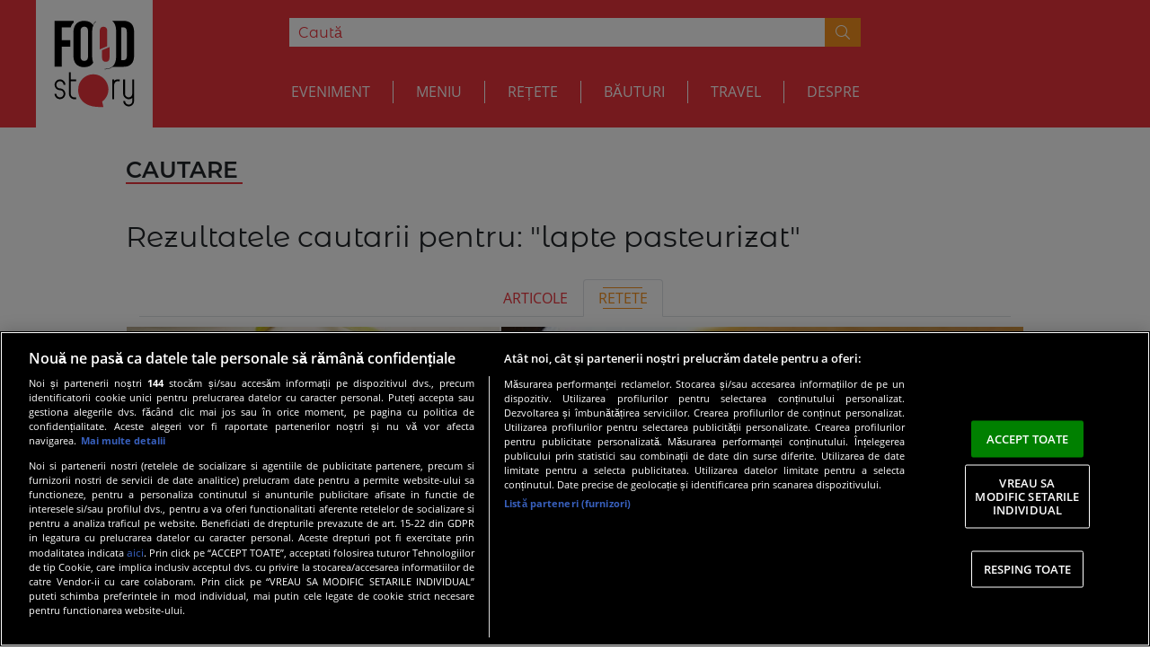

--- FILE ---
content_type: text/html; charset=UTF-8
request_url: https://foodstory.protv.ro/cautare/retete/lapte_pasteurizat/3
body_size: 11331
content:
<!DOCTYPE html>
<!--[if lt IE 7 ]> <html lang="en" xmlns:og="http://ogp.me/ns#" xmlns:fb="https://www.facebook.com/2008/fbml" class="ie ie6"> <![endif]-->
<!--[if IE 7 ]> <html lang="en" xmlns:og="http://ogp.me/ns#" xmlns:fb="https://www.facebook.com/2008/fbml" class="ie ie7"> <![endif]-->
<!--[if IE 8 ]> <html lang="en" xmlns:og="http://ogp.me/ns#" xmlns:fb="https://www.facebook.com/2008/fbml" class="ie ie8"> <![endif]-->
<!--[if IE 9 ]> <html lang="en" xmlns:og="http://ogp.me/ns#" xmlns:fb="https://www.facebook.com/2008/fbml" class="ie ie9"> <![endif]-->
<!--[if (gt IE 9)|!(IE)]><!--> <html lang="en" xmlns:og="http://ogp.me/ns#" xmlns:fb="http://ogp.me/ns/fb#"> <!--<![endif]-->
<head>
        <!-- CookiePro Cookies Consent Notice start for foodstory.ro -->
    <script src="https://cookie-cdn.cookiepro.com/scripttemplates/otSDKStub.js" type="text/javascript" charset="UTF-8" data-domain-script="572c4df0-cf6b-4d07-9100-1e379156ce67"></script>
    <script type="text/javascript">
        var nonPersonalizedAds = true; 
        function OptanonWrapper() {
            // if (OptanonActiveGroups.match(/,C0013,/)) {
            if (OnetrustActiveGroups.includes('C0009')) {
                nonPersonalizedAds = false;
            } else {
                nonPersonalizedAds = true;
            }
            console.log({OnetrustActiveGroups},{nonPersonalizedAds});
        }
    </script>
    <!-- CookiePro Cookies Consent Notice end for foodstory.ro -->
    <script type="text/javascript">
        !function(){var insertGpt=function(){var element=document.createElement('script'),firstScript=document.getElementsByTagName('script')[0],url='https://www.googletagservices.com/tag/js/gpt.js';element.async=!0,element.type='text/javascript',element.src=url,document.getElementsByTagName('head')[0].appendChild(element)},cnt=0,consentSetInterval=setInterval((function(){600===(cnt+=1)&&clearInterval(consentSetInterval),void 0!==window.__tcfapi&&(clearInterval(consentSetInterval),window.__tcfapi('addEventListener',2,(function(tcData,listenerSuccess){var hasDeviceStorageAndAccessConsent,hasGoogleAdvertisingProductsConsent;listenerSuccess&&('tcloaded'!==tcData.eventStatus&&'useractioncomplete'!==tcData.eventStatus||(tcData.gdprApplies?!tcData.purpose.consents[1]||(tcData.vendor.consents[755]||!1)&&(console.log('GDPR & Consent'),insertGpt()):(console.log('No GDPR'),insertGpt())))}))),cnt++}),100)}();
    </script>
    <meta http-equiv="Content-Type" content="text/html; charset=UTF-8" />
<meta name="robots" content="max-image-preview:large, max-video-preview:-1" />
<meta name="rating" content="general" />
<meta name="description" content="Toate cautarile despre lapte pasteurizat in siteul www.sport.ro. In fiecare zi, cele mai importante stiri, comentarii si analize din lumea sportului" />
<meta name="keywords" content="stiri, sport, fotbal, liga 1, fotbal live, europa league, cupa romaniei, livescores" />    <title>Toate cautarile despre lapte pasteurizat | www.sport.ro</title>    <meta name="p:domain_verify" content="61c2850416ad0d94ab52f9693026e23f" >
    <meta name="facebook-domain-verification" content="dmq7i95kx1e9zn0tjj51smmeeip40m" />
    <meta content="width=device-width, initial-scale=1, minimum-scale=1, maximum-scale=1" name="viewport" />
    <meta property="fb:app_id" content="710300752774469" />
    <meta property="fb:page_id" content="162903010430090" />
    <meta property="og:site_name" content="foodstory" />

    <link href="https://foodstory.protv.ro/" rel="index" title="Sport.ro" />
<link href="https://d1.a4w.ro/foodstory2019/_css/foodstory.protv.ro_foodstory2019_search.css?q=1754902483" media="screen" rel="stylesheet" type="text/css" />
    <link rel="shortcut icon" href="https://d1.a4w.ro/build/design/foodstory2019/img/favicon.ico" />

    <link rel="apple-touch-icon-precomposed" sizes="57x57" href="https://d1.a4w.ro/build/design/foodstory2019/images/apple-touch-icon-57x57.png" />
    <link rel="apple-touch-icon-precomposed" sizes="114x114" href="https://d1.a4w.ro/build/design/foodstory2019/images/apple-touch-icon-114x114.png" />
    <link rel="apple-touch-icon-precomposed" sizes="72x72" href="https://d1.a4w.ro/build/design/foodstory2019/images/apple-touch-icon-72x72.png" />
    <link rel="apple-touch-icon-precomposed" sizes="144x144" href="https://d1.a4w.ro/build/design/foodstory2019/images/apple-touch-icon-144x144.png" />
    <link rel="apple-touch-icon-precomposed" sizes="60x60" href="https://d1.a4w.ro/build/design/foodstory2019/images/apple-touch-icon-60x60.png" />
    <link rel="apple-touch-icon-precomposed" sizes="120x120" href="https://d1.a4w.ro/build/design/foodstory2019/images/apple-touch-icon-120x120.png" />
    <link rel="apple-touch-icon-precomposed" sizes="76x76" href="https://d1.a4w.ro/build/design/foodstory2019/images/apple-touch-icon-76x76.png" />
    <link rel="apple-touch-icon-precomposed" sizes="152x152" href="https://d1.a4w.ro/build/design/foodstory2019/images/apple-touch-icon-152x152.png" />
    <link rel="icon" type="image/png" href="https://d1.a4w.ro/build/design/foodstory2019/images/favicon-196x196.png" sizes="196x196" />
    <link rel="icon" type="image/png" href="https://d1.a4w.ro/build/design/foodstory2019/images/favicon-96x96.png" sizes="96x96" />
    <link rel="icon" type="image/png" href="https://d1.a4w.ro/build/design/foodstory2019/images/favicon-32x32.png" sizes="32x32" />
    <link rel="icon" type="image/png" href="https://d1.a4w.ro/build/design/foodstory2019/images/favicon-16x16.png" sizes="16x16" />
    <link rel="icon" type="image/png" href="https://d1.a4w.ro/build/design/foodstory2019/images/favicon-128.png" sizes="128x128" />
    <link rel="shortcut icon" href="https://d1.a4w.ro/build/design/foodstory2019/images/favicon.ico">
    <meta name="application-name" content="foodstory.ro"/>
    <meta name="msapplication-TileColor" content="#FFFFFF" />
    <meta name="msapplication-TileImage" content="mstile-144x144.png" />
    <meta name="msapplication-square70x70logo" content="mstile-70x70.png" />
    <meta name="msapplication-square150x150logo" content="mstile-150x150.png" />
    <meta name="msapplication-wide310x150logo" content="mstile-310x150.png" />
    <meta name="msapplication-square310x310logo" content="mstile-310x310.png" />

    <script type="text/javascript">
        var site_url = 'https://foodstory.protv.ro/';
        var design_url = 'https://d1.a4w.ro/build/design/foodstory2019/';
        var video_player = 'tfm';
        var section = 'foodstory2019';
        var error_message = '';
    </script>

    
            <!-- Cxense SATI script 2.0 begin -->
    <script type="text/javascript">
    window.cX = window.cX || {}; cX.callQueue = cX.callQueue || [];
    cX.callQueue.push(['setSiteId', '1136227972865927385']);
    cX.callQueue.push(['sendPageViewEvent']);
    </script>
    <script type="text/javascript" async
    src="//code3.adtlgc.com/js/sati_init.js"></script>
    <script type="text/javascript">
    (function(d,s,e,t){e=d.createElement(s);e.type='text/java'+s;e.async='async';
    e.src='http'+('https:'===location.protocol?'s://s':'://')+'cdn.cxense.com/cx.js';
    t=d.getElementsByTagName(s)[0];t.parentNode.insertBefore(e,t);})(document,'script');
    </script>
    <!-- Cxense SATI script 2.0 end -->
    <!-- Google Tag Manager -->
    <script>(function(w,d,s,l,i){w[l]=w[l]||[];w[l].push({'gtm.start':
    new Date().getTime(),event:'gtm.js'});var f=d.getElementsByTagName(s)[0],
    j=d.createElement(s),dl=l!='dataLayer'?'&l='+l:'';j.async=true;j.src=
    'https://www.googletagmanager.com/gtm.js?id='+i+dl;f.parentNode.insertBefore(j,f);
    })(window,document,'script','dataLayer','GTM-N2KXQQN');</script>
    <!-- End Google Tag Manager -->

           <script type="text/javascript">
            var googletag = googletag || {};
            googletag.cmd = googletag.cmd || [];
        </script>
        
            <script type="text/javascript">
                var googletag = googletag || {};
                googletag.cmd = googletag.cmd || [];
                var cX = cX || {};
                cX.callQueue = cX.callQueue || [];

                cX.callQueue.push(["invoke", function() {
                    googletag.cmd.push(function() {
                        try{googletag.defineSlot("36564804/foodstoryro/desktop/billboard", [[728, 90], [970, 250]], "div-gpt-ad-1540283910493-0").addService(googletag.pubads());} catch(e){}
try{googletag.defineSlot("36564804/foodstoryro/desktop/branding", [[728, 90], [1000, 120], [970, 250], [1000, 250], [1, 1], [1, 3]], "div-gpt-ad-1540284045162-0").addService(googletag.pubads());} catch(e){}
try{googletag.defineSlot("36564804/foodstoryro/desktop/rectangle", [[300, 600], [300, 250], [336, 280]], "div-gpt-ad-1540284064788-0").addService(googletag.pubads());} catch(e){}
try{googletag.defineSlot("36564804/foodstoryro/desktop/inread", [[600, 80], [600, 338]], "div-gpt-ad-1540284087861-0").addService(googletag.pubads());} catch(e){} 
                        googletag.pubads().enableSingleRequest();
                        googletag.pubads().collapseEmptyDivs();
                        googletag.pubads().setTargeting("content_category", "foodstory-category");
                        googletag.pubads().setTargeting("CxSegments", cX.getUserSegmentIds({persistedQueryId: "d99789c9dfe1a7182127f4e561fe292eaefcff25"}));
                        googletag.enableServices();
                    });
                }]);
            </script>
                <script type="text/javascript">
            function detectAdLoad() {
                if(window.googletag && googletag.pubadsReady) {
                    console.log("pubadsReady");
                    googletag.pubads().addEventListener('slotRenderEnded', function(event) {
                        googletag.pubads().disbledInitialLoad();
                        googletag.pubads().setPrivacySettings({ nonPersonalizedAds: nonPersonalizedAds });
                        googletag.pubads().refresh();
                        console.group("Slot", event, "finished rendering.");
                    });
                }
                console.log('setPrivacySettings value is "false" for personalized experience, value now ' + nonPersonalizedAds);
            }
            
            setTimeout(detectAdLoad, 1500);
        </script>
    
    <script type="text/javascript">
        var site_url = "https://foodstory.protv.ro/";
        var sati_site_id = '1136227972865927385';
    </script>
        
    <meta name="cXenseParse:pageclass" content="article" />
    <meta name="cXenseParse:url" content="https://foodstory.protv.ro/cautare/retete/lapte_pasteurizat/3" />
    <style type="text/css">
        /*div[id^="div-gpt-ad"] {
            display: flex !important;
        }*/

        .missing-add {
            height: 100% !important;
            background-color: #f8f8f8 !important;
            border: 1px solid #fff !important;
        }

        .missing-add-text {
            width: 100% !important;
            text-align: center !important;
            font-size: 30px !important;
            font-weight: 100 !important;
            font-family: "Montserrat Alternates", sans-serif, sans-serif !important;
        }

        .missing-add {
            position: relative !important;
            width: 100% !important;
            height: 100% !important;
            min-height: 100% !important;
            background-color: #f8f8f8 !important;
        }

        .missing-add-text {
            /*width: 50% !important;*/
            height: 50% !important;
            overflow: auto !important;
            margin: auto !important;
            position: absolute !important;
            top: 0 !important;
            left: 0 !important;
            bottom: 0 !important;
            right: 0 !important;
            text-align: center !important;
        }
        @media screen and (max-width: 768px) {
            .align-content-center {
                 margin: unset;
            }
            .missing-add-text {
                padding-top: 70px !important;
                width: unset !important;
                height: unset !important;
            }
        }
    </style>

</head>
<body>
    <!-- Cxense SATI adblock p1 script begin -->
    <script>
        var ad = document.createElement('div');
        ad.id = 'AdSense';
        ad.className = 'AdSense';
        ad.style.display = 'block';
        ad.style.position = 'absolute';
        ad.style.top = '-1px';
        ad.style.height = '1px';
        document.body.appendChild(ad);
    </script>
    <!-- Cxense SATI adblock p1 script end -->
    <!-- Google Tag Manager (noscript) -->
    <noscript><iframe src="https://www.googletagmanager.com/ns.html?id=GTM-N2KXQQN"
    height="0" width="0" style="display:none;visibility:hidden"></iframe></noscript>
    <!-- End Google Tag Manager (noscript) -->

    <!--<div class='scrolltop'> <div class='scroll icon'><i class="fa fa-4x fa-angle-up"></i></div> </div>-->

    
    <div id="fb-root"></div>
    <script async defer src="https://connect.facebook.net/en_US/sdk.js#xfbml=1&version=v3.2&appId=710300752774469"></script>

    <div class="wrapper" id="wrapper">
        <div id="page">
            <div class="overlay"></div>

<section class="bg-food no-padding position-fixed nav-section">
    <nav class="container-large position-relative align-self-center">
    
                <a class="navbar-brand" id="navbar-brand" href="https://foodstory.protv.ro/">
                <div class="nav-logo"></div>
            </a>
    
    <!-- <a class="navbar-brand" id="navbar-brand" href="https://foodstory.protv.ro/">
        <div class="nav-logo"></div>
    </a> -->

        <div class="hamburger hamburger--spin js-hamburger not-focusable" id="hamburger" data-toggle="collapse" aria-expanded="false" aria-label="Toggle navigation">
            <div class="hamburger-box">
                <div class="hamburger-inner"></div>
            </div>
        </div>

        <div class="navbar-container">

            <div class="upper collapse show" id="navbarToggleExternalContent">
                <div class="container upper-nav-container bg-food">
                    <div class="row justify-content-center">

                        <div class="col-lg-8 col-md-11 col-9">
                            <form action="https://foodstory.protv.ro/cautare" method="post" id="food-search-id">
                                <div class="input-group food-search">
                                    <input class="form-control" id="food-search-pers" type="search" placeholder="Caută" aria-label="Search"
                                           aria-describedby="btn-search-navbar" name="keywords" />
                                    <div class="input-group-append">
                                        <button class="btn btn-search-navbar" type="submit" id="btn-search-navbar">
                                            <i class="fal fa-search"></i>
                                        </button>
                                    </div>
                                </div>
                            </form>
                        </div>

                        
                    </div>
                </div>
            </div>
            <div class="nav-header lower-nav-container text-uppercase" id="main-nav">
                <ul class="navbar-nav justify-content-center" id="navbar-nav">
                    
        <li class="nav-item" id="nav-51">
            <a href="https://foodstory.protv.ro/eveniment"
               class="nav-link ">
                   Eveniment
            </a>
        </li>
        <li class="nav-item">
            <div class="vertical-separator-nav"></div>
        </li>
    

        <li class="nav-item" id="nav-42">
            <a href="https://foodstory.protv.ro/fel-principal"
               class="nav-link ">
                   Meniu
            </a>
        </li>
        <li class="nav-item">
            <div class="vertical-separator-nav"></div>
        </li>
    

        <li class="nav-item" id="nav-26">
            <a href="https://foodstory.protv.ro/retete"
               class="nav-link ">
                   Rețete
            </a>
        </li>
        <li class="nav-item">
            <div class="vertical-separator-nav"></div>
        </li>
    

        <li class="nav-item" id="nav-48">
            <a href="https://foodstory.protv.ro/bauturi"
               class="nav-link ">
                   Băuturi
            </a>
        </li>
        <li class="nav-item">
            <div class="vertical-separator-nav"></div>
        </li>
    

        <li class="nav-item" id="nav-52">
            <a href="https://foodstory.protv.ro/travel"
               class="nav-link ">
                   Travel
            </a>
        </li>
        <li class="nav-item">
            <div class="vertical-separator-nav"></div>
        </li>
    

        <li class="nav-item" id="nav-53">
            <a href="https://foodstory.protv.ro/despre"
               class="nav-link ">
                   Despre
            </a>
        </li>
        <li class="nav-item">
            <div class="vertical-separator-nav"></div>
        </li>
                    </ul>
            </div>
                            <div id="dropdown-container-id-desktop">
                    <div class="dropdown-container text-uppercase" id="dropdown-container-id">
                        <div class="container">
                            
            <div class="subnav-42">
                <ul class="list-inline collapse" id="dropdown-menu-ul">
        
                <li class="list-inline-item">
                    <a href="https://foodstory.protv.ro/aperitive">Aperitive</a>
                </li>
            
                <li class="list-inline-item">
                    <a href="https://foodstory.protv.ro/fel-principal">Fel principal</a>
                </li>
            
                <li class="list-inline-item">
                    <a href="https://foodstory.protv.ro/deserturi">Deserturi</a>
                </li>
            
                <li class="list-inline-item">
                    <a href="https://foodstory.protv.ro/nutritie">Nutriție</a>
                </li>
            
                <li class="list-inline-item">
                    <a href="https://foodstory.protv.ro/diverse">Diverse</a>
                </li>
            
                <li class="list-inline-item">
                    <a href="https://foodstory.protv.ro/utile">Utile</a>
                </li>
            
                </ul>
            </div>
                                </div>
                    </div>
                </div>
            
            <a class="navbar-brand-menu navbar-toggler hideE" id="navbar-brand-menu" href="javascript:;" data-toggle="collapse"
               data-target="#navbarToggleExternalContent" aria-controls="navbarToggleExternalContent" aria-expanded="false"
               aria-label="Toggle navigation">
                <div class="menu-icon-container" id="menu-icon-btn">
                    <div class="menu-icon-img"></div>
                </div>
            </a>

        </div>
    </nav>
</section>

<section class="navbar-section">
    <div class="sidebar-container">
        <div class="wrapper">
            <nav id="sidebar">
                <div id="dismiss">
                    <i class="fal fa-chevron-left"></i>
                </div>
                <div class="sidebar-header">
                    <div class="d-flex container-logo-mobile">
                        <a class="navbar-brand" id="navbar-brand" href="https://foodstory.protv.ro/">
                            <div class="nav-logo"></div>
                        </a>
                    </div>
                </div>
                <ul class="list-unstyled components">
                    
        <li class=" ">
        <div class="wrapper-sidebar-menu-collapse-51 d-flex">
            <a href="https://foodstory.protv.ro/eveniment" class="left-menu-tab">Eveniment</a>

        </div>
    </li>

        <li class=" ">
        <div class="wrapper-sidebar-menu-collapse-42 d-flex">
            <a href="https://foodstory.protv.ro/fel-principal" class="left-menu-tab">Meniu</a> <a href="#mobile-nav-42" class="sidebar-menu-collapse-42" data-toggle="collapse" aria-expanded="false" id="sidebar-menu-collapse-id-42"> <i class="fal fa-chevron-down"></i></a>

        </div>
    <ul class="collapse list-unstyled-expanded" id="mobile-nav-42">
                <li>
                    <a href="https://foodstory.protv.ro/aperitive">Aperitive</a>
                </li>
            
                <li>
                    <a href="https://foodstory.protv.ro/fel-principal">Fel principal</a>
                </li>
            
                <li>
                    <a href="https://foodstory.protv.ro/deserturi">Deserturi</a>
                </li>
            
                <li>
                    <a href="https://foodstory.protv.ro/nutritie">Nutriție</a>
                </li>
            
                <li>
                    <a href="https://foodstory.protv.ro/diverse">Diverse</a>
                </li>
            
                <li>
                    <a href="https://foodstory.protv.ro/utile">Utile</a>
                </li>
            </ul></li>

        <li class=" ">
        <div class="wrapper-sidebar-menu-collapse-26 d-flex">
            <a href="https://foodstory.protv.ro/retete" class="left-menu-tab">Rețete</a>

        </div>
    </li>

        <li class=" ">
        <div class="wrapper-sidebar-menu-collapse-48 d-flex">
            <a href="https://foodstory.protv.ro/bauturi" class="left-menu-tab">Băuturi</a>

        </div>
    </li>

        <li class=" ">
        <div class="wrapper-sidebar-menu-collapse-52 d-flex">
            <a href="https://foodstory.protv.ro/travel" class="left-menu-tab">Travel</a>

        </div>
    </li>

        <li class=" ">
        <div class="wrapper-sidebar-menu-collapse-53 d-flex">
            <a href="https://foodstory.protv.ro/despre" class="left-menu-tab">Despre</a>

        </div>
    </li>
                </ul>
                <ul class="list-unstyled components p-2">
                    <form action="https://foodstory.protv.ro/cautare" method="post" id="food-search-id">
                        <div class="input-group food-search">
                            <input class="form-control" id="food-search-pers" type="search" placeholder="Search" aria-label="Search"
                                   aria-describedby="btn-search-navbar" name="keywords" />
                            <div class="input-group-append">
                                <button class="btn btn-search-navbar" type="submit" id="btn-search-navbar">
                                    <i class="fal fa-search"></i>
                                </button>
                            </div>
                        </div>
                    </form>
                </ul>
                <ul class="nav-social-ul justify-content-center">
                    <li class="nav-social">
                        <a href="https://www.facebook.com/Perfecte/" target="_blank">
                            <div class="arc"><i class="fab fa-facebook-f"></i></div>
                        </a>
                    </li>
                    <li class="nav-social">
                        <a href="https://www.instagram.com/perfectero/" target="_blank">
                            <div class="arc"><i class="fab fa-instagram"></i></div>
                        </a>
                    </li>
                </ul>
            </nav>
        </div>
    </div>
</section>

<div class='thetop'></div>

<section class="head-separator"></section>
            
<section class="food-news">
    <div class="container no-padding">
            <h2 class="section-titles">CAUTARE</h2>
            <hr class="hr-titles" />
      <br />
    <div class="row no-gutters">
        <div id="searchDescription" class="search-results-container mod">
            <h2>Rezultatele cautarii pentru: <span class="search-word">"lapte pasteurizat"</span></h2>
            <div class="container">
    <div class="search-categories mod search-nav-container">
        <ul class="nav nav-tabs justify-content-center">
            <li class="nav-item">
                <a class='nav-link' href="/cautare/lapte_pasteurizat/" title="Articole">Articole</a>
            </li>
            <li class="nav-item">
                <a class='nav-link active' href="/cautare/retete/lapte_pasteurizat/%2F3" title="Retete">Retete</a>
            </li>
        </ul>
    </div>
</div>
        </div>

                    <div class="row no-gutters">
                                                                                <div class="col-lg-5 col-md-6  col-12">
                            <div class="card-group">
                                <a href="https://foodstory.protv.ro/reteta/sos-cu-lapte-batut-si-branza-cu-mucegai" target="">
                                    <div class="card">
                                        <div class="img-card-food-news-container">
                                            <div class="category-box-news">
                                                <span>Rețete</span>
                                            </div>
                                            <div class="img-card-food-news card-img-top"
                                                 style="background-image: url('https://assets.protv.ro/assets/foodstory2019/2013/11/05/image_galleries/3308/sos-cu-lapte-batut-si-branza-cu-mucegai_size2.jpg');">
                                            </div>
                                        </div>
                                        <div class="card-body">
                                            <p class="card-time">
                                                <small class="text-muted">acum 12 ani</small>
                                            </p>
                                            <h3 class="card-title">
                                                
	Sos cu <span style="background:#ff0000; color:#FFF">lapte</span>...                                            </h3>
                                        </div>
                                    </div>
                                </a>
                            </div>
                        </div>
                                                                                                    <div class="col-lg-7 col-md-6 col-sm-6 col-12">
                            <div class="card-group">
                                <a href="https://foodstory.protv.ro/reteta/supa-de-dovleac-cu-lemongrass-si-lapte-de-cocos" target="">
                                    <div class="card">
                                        <div class="img-card-food-news-container">
                                            <div class="category-box-news">
                                                <span>Rețete</span>
                                            </div>
                                            <div class="img-card-food-news card-img-top"
                                                 style="background-image: url('https://assets.protv.ro/assets/foodstory2019/2013/11/05/image_galleries/3301/supa-de-dovleac-cu-lemongrass-si-lapte-de-cocos_size2.jpg');">
                                            </div>
                                        </div>
                                        <div class="card-body">
                                            <p class="card-time">
                                                <small class="text-muted">acum 12 ani</small>
                                            </p>
                                            <h3 class="card-title">
                                                
	Supa de dovleac cu lemongrass si ...                                            </h3>
                                        </div>
                                    </div>
                                </a>
                            </div>
                        </div>
                                                                                                    <div class="col-lg-4 col-md-6 col-sm-6 col-12">
                            <div class="card-group">
                                <a href="https://foodstory.protv.ro/reteta/reteta-masterchef-laura-cosoi-rulouri-cu-prosciutto" target="">
                                    <div class="card">
                                        <div class="img-card-food-news-container">
                                            <div class="category-box-news">
                                                <span>Rețete</span>
                                            </div>
                                            <div class="img-card-food-news card-img-top"
                                                 style="background-image: url('https://assets.protv.ro/assets/foodstory2019/2013/10/31/image_galleries/3263/reteta-laura-cosoi-rulouri-cu-prosciutto_size2.jpg');">
                                            </div>
                                        </div>
                                        <div class="card-body">
                                            <p class="card-time">
                                                <small class="text-muted">acum 12 ani</small>
                                            </p>
                                            <h3 class="card-title">
                                                
	Reteta Laura Cosoi: Rulouri cu prosciutto
                                            </h3>
                                        </div>
                                    </div>
                                </a>
                            </div>
                        </div>
                                                                                                    <div class="col-lg-4 col-md-6 col-sm-6 col-12">
                            <div class="card-group">
                                <a href="https://foodstory.protv.ro/reteta/pui-in-lapte-o-reteta-jamie-oliver" target="">
                                    <div class="card">
                                        <div class="img-card-food-news-container">
                                            <div class="category-box-news">
                                                <span>Rețete</span>
                                            </div>
                                            <div class="img-card-food-news card-img-top"
                                                 style="background-image: url('https://assets.protv.ro/assets/foodstory2019/2013/10/31/image_galleries/3250/pui-in-lapte-o-reteta-jamie-oliver_size2.jpg');">
                                            </div>
                                        </div>
                                        <div class="card-body">
                                            <p class="card-time">
                                                <small class="text-muted">acum 12 ani</small>
                                            </p>
                                            <h3 class="card-title">
                                                
	Pui in <span style="background:#ff0000; color:#FFF">lapte</span>,...                                            </h3>
                                        </div>
                                    </div>
                                </a>
                            </div>
                        </div>
                                                                                                    <div class="col-lg-4 col-md-6 col-sm-6 col-12">
                            <div class="card-group">
                                <a href="https://foodstory.protv.ro/reteta/mic-dejun-cu-cereale-nuci-si-fructe-uscate" target="">
                                    <div class="card">
                                        <div class="img-card-food-news-container">
                                            <div class="category-box-news">
                                                <span>Rețete</span>
                                            </div>
                                            <div class="img-card-food-news card-img-top"
                                                 style="background-image: url('https://assets.protv.ro/assets/foodstory2019/2013/10/23/image_galleries/3209/mic-dejun-cu-cereale-nuci-si-fructe-uscate_size2.jpg');">
                                            </div>
                                        </div>
                                        <div class="card-body">
                                            <p class="card-time">
                                                <small class="text-muted">acum 12 ani</small>
                                            </p>
                                            <h3 class="card-title">
                                                
	Mic dejun cu cereale, nuci si fructe uscate
                                            </h3>
                                        </div>
                                    </div>
                                </a>
                            </div>
                        </div>
                                                                                                    <div class="col-lg-7 col-md-6 col-sm-6 col-12">
                            <div class="card-group">
                                <a href="https://foodstory.protv.ro/reteta/reteta-masterchef-coaste-cu-sos-barbeque-salata-de-varza-rosie-si-cartof-cu-sos" target="">
                                    <div class="card">
                                        <div class="img-card-food-news-container">
                                            <div class="category-box-news">
                                                <span>Rețete</span>
                                            </div>
                                            <div class="img-card-food-news card-img-top"
                                                 style="background-image: url('https://assets.protv.ro/assets/foodstory2019/2013/10/16/image_galleries/3136/coaste-cu-sos-barbeque-salata-de-varza-rosie-si-cartof-cu-sos_size2.jpg');">
                                            </div>
                                        </div>
                                        <div class="card-body">
                                            <p class="card-time">
                                                <small class="text-muted">acum 12 ani</small>
                                            </p>
                                            <h3 class="card-title">
                                                
	Reteta Mimi Nicolae: Coaste cu sos barbeque, salata de varza...                                            </h3>
                                        </div>
                                    </div>
                                </a>
                            </div>
                        </div>
                                                                                                    <div class="col-lg-5 col-md-6 col-sm-6 col-12">
                            <div class="card-group">
                                <a href="https://foodstory.protv.ro/reteta/mere-glazurate-cu-doua-tipuri-de-ciocolata" target="">
                                    <div class="card">
                                        <div class="img-card-food-news-container">
                                            <div class="category-box-news">
                                                <span>Rețete</span>
                                            </div>
                                            <div class="img-card-food-news card-img-top"
                                                 style="background-image: url('https://assets.protv.ro/assets/foodstory2019/2013/10/14/image_galleries/3119/mere-glazurate-cu-doua-tipuri-de-ciocolata_size2.jpg');">
                                            </div>
                                        </div>
                                        <div class="card-body">
                                            <p class="card-time">
                                                <small class="text-muted">acum 12 ani</small>
                                            </p>
                                            <h3 class="card-title">
                                                
	Mere glazurate cu doua tipuri de ciocolata
                                            </h3>
                                        </div>
                                    </div>
                                </a>
                            </div>
                        </div>
                                                                                                    <div class="col-lg-5 col-md-6 col-sm-6 col-12">
                            <div class="card-group">
                                <a href="https://foodstory.protv.ro/reteta/brownie-cu-glazura-de-fondant" target="">
                                    <div class="card">
                                        <div class="img-card-food-news-container">
                                            <div class="category-box-news">
                                                <span>Rețete</span>
                                            </div>
                                            <div class="img-card-food-news card-img-top"
                                                 style="background-image: url('https://assets.protv.ro/assets/foodstory2019/2013/10/09/image_galleries/3095/brownie-cu-glazura-de-fondant_size2.jpg');">
                                            </div>
                                        </div>
                                        <div class="card-body">
                                            <p class="card-time">
                                                <small class="text-muted">acum 12 ani</small>
                                            </p>
                                            <h3 class="card-title">
                                                
	Brownie cu glazura de fondant
                                            </h3>
                                        </div>
                                    </div>
                                </a>
                            </div>
                        </div>
                                                                                                    <div class="col-lg-7 col-md-6 col-sm-6 col-12">
                            <div class="card-group">
                                <a href="https://foodstory.protv.ro/reteta/reteta-masterchef-orez-aromatizat-cu-banane-caramelizate-in-lapte-de-cocos-si-chilli" target="">
                                    <div class="card">
                                        <div class="img-card-food-news-container">
                                            <div class="category-box-news">
                                                <span>Rețete</span>
                                            </div>
                                            <div class="img-card-food-news card-img-top"
                                                 style="background-image: url('https://assets.protv.ro/assets/foodstory2019/2013/10/08/image_galleries/3079/orez-aromatiat-cu-banane-caramelizate-in-lapte-de-cocos-si-chilli_size2.jpg');">
                                            </div>
                                        </div>
                                        <div class="card-body">
                                            <p class="card-time">
                                                <small class="text-muted">acum 12 ani</small>
                                            </p>
                                            <h3 class="card-title">
                                                
	Orez aromatizat cu banane caramelizate in ...                                            </h3>
                                        </div>
                                    </div>
                                </a>
                            </div>
                        </div>
                                                                                                    <div class="col-lg-4 col-md-6 col-sm-6 col-12">
                            <div class="card-group">
                                <a href="https://foodstory.protv.ro/reteta/fraiser-desert-cu-capsuni" target="">
                                    <div class="card">
                                        <div class="img-card-food-news-container">
                                            <div class="category-box-news">
                                                <span>Rețete</span>
                                            </div>
                                            <div class="img-card-food-news card-img-top"
                                                 style="background-image: url('https://assets.protv.ro/assets/foodstory2019/2013/09/21/image_galleries/2990/fraiser-desert-cu-capsuni_size2.png');">
                                            </div>
                                        </div>
                                        <div class="card-body">
                                            <p class="card-time">
                                                <small class="text-muted">acum 12 ani</small>
                                            </p>
                                            <h3 class="card-title">
                                                
	Fraiser - desert cu capsuni
                                            </h3>
                                        </div>
                                    </div>
                                </a>
                            </div>
                        </div>
                                                                                                    <div class="col-lg-4 col-md-6 col-sm-6 col-12">
                            <div class="card-group">
                                <a href="https://foodstory.protv.ro/reteta/piure-de-telina-cu-alune-coapte" target="">
                                    <div class="card">
                                        <div class="img-card-food-news-container">
                                            <div class="category-box-news">
                                                <span>Rețete</span>
                                            </div>
                                            <div class="img-card-food-news card-img-top"
                                                 style="background-image: url('https://assets.protv.ro/assets/foodstory2019/2013/09/10/image_galleries/2913/piure-de-telina-cu-alune-coapte_size2.jpg');">
                                            </div>
                                        </div>
                                        <div class="card-body">
                                            <p class="card-time">
                                                <small class="text-muted">acum 12 ani</small>
                                            </p>
                                            <h3 class="card-title">
                                                
	Piure de telina cu alune coapte
                                            </h3>
                                        </div>
                                    </div>
                                </a>
                            </div>
                        </div>
                                                                                                    <div class="col-lg-4 col-md-6 col-sm-6 col-12">
                            <div class="card-group">
                                <a href="https://foodstory.protv.ro/reteta/creme-brulee" target="">
                                    <div class="card">
                                        <div class="img-card-food-news-container">
                                            <div class="category-box-news">
                                                <span>Rețete</span>
                                            </div>
                                            <div class="img-card-food-news card-img-top"
                                                 style="background-image: url('https://assets.protv.ro/assets/foodstory2019/2013/08/19/image_galleries/2802/creme-brulee_size2.jpg');">
                                            </div>
                                        </div>
                                        <div class="card-body">
                                            <p class="card-time">
                                                <small class="text-muted">acum 12 ani</small>
                                            </p>
                                            <h3 class="card-title">
                                                
	Creme Brulee
                                            </h3>
                                        </div>
                                    </div>
                                </a>
                            </div>
                        </div>
                                                                                                    <div class="col-lg-7 col-md-6 col-sm-6 col-12">
                            <div class="card-group">
                                <a href="https://foodstory.protv.ro/reteta/orez-cu-fasole-si-lapte-de-cocos" target="">
                                    <div class="card">
                                        <div class="img-card-food-news-container">
                                            <div class="category-box-news">
                                                <span>Rețete</span>
                                            </div>
                                            <div class="img-card-food-news card-img-top"
                                                 style="background-image: url('https://assets.protv.ro/assets/foodstory2019/2013/08/19/image_galleries/2800/orez-cu-fasole-si-lapte-de-cocos_size2.jpg');">
                                            </div>
                                        </div>
                                        <div class="card-body">
                                            <p class="card-time">
                                                <small class="text-muted">acum 12 ani</small>
                                            </p>
                                            <h3 class="card-title">
                                                
	Orez cu fasole si <span style="background:#ff0000; color:#FFF">lapte</span>...                                            </h3>
                                        </div>
                                    </div>
                                </a>
                            </div>
                        </div>
                                                                                                    <div class="col-lg-5 col-md-6 col-sm-6 col-12">
                            <div class="card-group">
                                <a href="https://foodstory.protv.ro/reteta/supa-thai-cu-pui-si-lapte-de-cocos" target="">
                                    <div class="card">
                                        <div class="img-card-food-news-container">
                                            <div class="category-box-news">
                                                <span>Rețete</span>
                                            </div>
                                            <div class="img-card-food-news card-img-top"
                                                 style="background-image: url('https://assets.protv.ro/assets/foodstory2019/2013/08/19/image_galleries/2799/supa-thai-cu-pui-si-lapte-de-cocos_size2.jpg');">
                                            </div>
                                        </div>
                                        <div class="card-body">
                                            <p class="card-time">
                                                <small class="text-muted">acum 12 ani</small>
                                            </p>
                                            <h3 class="card-title">
                                                
	Supa Thai cu pui si <span style="background:#ff0000; color:#FFF">lapte</span>...                                            </h3>
                                        </div>
                                    </div>
                                </a>
                            </div>
                        </div>
                                                                                                    <div class="col-lg-5 col-md-6 col-sm-6 col-12">
                            <div class="card-group">
                                <a href="https://foodstory.protv.ro/reteta/anda-calinici-cupcakes-cu-visine-busuioc-si-migdale-prajite" target="">
                                    <div class="card">
                                        <div class="img-card-food-news-container">
                                            <div class="category-box-news">
                                                <span>Rețete</span>
                                            </div>
                                            <div class="img-card-food-news card-img-top"
                                                 style="background-image: url('https://assets.protv.ro/assets/foodstory2019/2013/05/31/image_galleries/2369/cupcakes-cu-visine-busuioc-si-migdale-prajite_size2.jpg');">
                                            </div>
                                        </div>
                                        <div class="card-body">
                                            <p class="card-time">
                                                <small class="text-muted">acum 12 ani</small>
                                            </p>
                                            <h3 class="card-title">
                                                
	Reteta Anda Calinici: Cupcakes cu visine, busuioc si migdale...                                            </h3>
                                        </div>
                                    </div>
                                </a>
                            </div>
                        </div>
                                                                                                    <div class="col-lg-7 col-md-6 col-sm-6 col-12">
                            <div class="card-group">
                                <a href="https://foodstory.protv.ro/reteta/reteta-masterchef-alexandru-hora-dorada-cu-crusta-de-verdeturi-cu-rulada-cu-legume-si-sos-bechamel" target="">
                                    <div class="card">
                                        <div class="img-card-food-news-container">
                                            <div class="category-box-news">
                                                <span>Rețete</span>
                                            </div>
                                            <div class="img-card-food-news card-img-top"
                                                 style="background-image: url('https://assets.protv.ro/assets/foodstory2019/2013/05/29/image_galleries/2347/reteta-alexandru-hora-dorada-cu-crusta-de-verdeturi-cu-rulada-cu-legume-si-sos-bechamel_size2.jpg');">
                                            </div>
                                        </div>
                                        <div class="card-body">
                                            <p class="card-time">
                                                <small class="text-muted">acum 12 ani</small>
                                            </p>
                                            <h3 class="card-title">
                                                
	Reteta Alexandru Hora: Dorada cu crusta de verdeturi, cu rulada...                                            </h3>
                                        </div>
                                    </div>
                                </a>
                            </div>
                        </div>
                                                                                                    <div class="col-lg-4 col-md-6 col-sm-6 col-12">
                            <div class="card-group">
                                <a href="https://foodstory.protv.ro/reteta/reteta-masterchef-andreea-moldovan-ile-flottante-cu-mousse-de-ciocolata" target="">
                                    <div class="card">
                                        <div class="img-card-food-news-container">
                                            <div class="category-box-news">
                                                <span>Rețete</span>
                                            </div>
                                            <div class="img-card-food-news card-img-top"
                                                 style="background-image: url('https://assets.protv.ro/assets/foodstory2019/2013/05/15/image_galleries/2247/reteta-andreea-moldovan-ile-flottante-cu-mousse-de-ciocolata_1_size2.jpg');">
                                            </div>
                                        </div>
                                        <div class="card-body">
                                            <p class="card-time">
                                                <small class="text-muted">acum 12 ani</small>
                                            </p>
                                            <h3 class="card-title">
                                                
	Reteta Andreea Moldovan: Ile flottante cu mousse de ciocolata
                                            </h3>
                                        </div>
                                    </div>
                                </a>
                            </div>
                        </div>
                                                                                                    <div class="col-lg-4 col-md-6 col-sm-6 col-12">
                            <div class="card-group">
                                <a href="https://foodstory.protv.ro/reteta/reteta-masterchef-mihai-toader-rulouri-asiatice-cu-ridiche-neagra" target="">
                                    <div class="card">
                                        <div class="img-card-food-news-container">
                                            <div class="category-box-news">
                                                <span>Rețete</span>
                                            </div>
                                            <div class="img-card-food-news card-img-top"
                                                 style="background-image: url('https://assets.protv.ro/assets/foodstory2019/2013/05/07/image_galleries/2168/reteta-mihai-toader-rulouri-asiatice-cu-ridiche-neagra_size2.jpg');">
                                            </div>
                                        </div>
                                        <div class="card-body">
                                            <p class="card-time">
                                                <small class="text-muted">acum 12 ani</small>
                                            </p>
                                            <h3 class="card-title">
                                                
	Reteta Mihai Toader: Rulouri asiatice cu ridiche neagra
                                            </h3>
                                        </div>
                                    </div>
                                </a>
                            </div>
                        </div>
                                                                                                    <div class="col-lg-4 col-md-6 col-sm-6 col-12">
                            <div class="card-group">
                                <a href="https://foodstory.protv.ro/reteta/placinta-cu-rubarba" target="">
                                    <div class="card">
                                        <div class="img-card-food-news-container">
                                            <div class="category-box-news">
                                                <span>Rețete</span>
                                            </div>
                                            <div class="img-card-food-news card-img-top"
                                                 style="background-image: url('https://assets.protv.ro/assets/foodstory2019/2013/04/09/image_galleries/1992/placinta-cu-rubarbar_size2.jpg');">
                                            </div>
                                        </div>
                                        <div class="card-body">
                                            <p class="card-time">
                                                <small class="text-muted">acum 12 ani</small>
                                            </p>
                                            <h3 class="card-title">
                                                
	Placinta cu rubarba
                                            </h3>
                                        </div>
                                    </div>
                                </a>
                            </div>
                        </div>
                                                </div>
        </div>
                <br /> <br />

    <nav aria-label="Food Story Pagination">
        <ul class="pagination justify-content-center">
            <!-- Previous page link -->
                            <li class="page-item not-focusable">
                    <a class="page-link not-focusable" href="https://foodstory.protv.ro/cautare/retete/lapte_pasteurizat/2" aria-label="Previous">
                        <span aria-hidden="true">&laquo;</span>
                        <span class="sr-only">Previous</span>
                    </a>
                </li>
            
            <!-- Numbered page links -->
                            <li class="page-item">
                    <a class="page-link not-focusable" href="https://foodstory.protv.ro/cautare/retete/lapte_pasteurizat/1">
                        1                    </a>
                </li>
                            <li class="page-item">
                    <a class="page-link not-focusable" href="https://foodstory.protv.ro/cautare/retete/lapte_pasteurizat/2">
                        2                    </a>
                </li>
                            <li class="page-item active">
                    <a class="page-link not-focusable" href="https://foodstory.protv.ro/cautare/retete/lapte_pasteurizat/3">
                        3                    </a>
                </li>
                            <li class="page-item">
                    <a class="page-link not-focusable" href="https://foodstory.protv.ro/cautare/retete/lapte_pasteurizat/4">
                        4                    </a>
                </li>
                            <li class="page-item">
                    <a class="page-link not-focusable" href="https://foodstory.protv.ro/cautare/retete/lapte_pasteurizat/5">
                        5                    </a>
                </li>
            
            <!-- Next page link -->
                            <li class="page-item not-focusable">
                    <a class="page-link" href="https://foodstory.protv.ro/cautare/retete/lapte_pasteurizat/4" aria-label="Next">
                        <span aria-hidden="true">&raquo;</span>
                        <span class="sr-only">Next</span>
                    </a>
                </li>
                    </ul>
    </nav>
    <br /> <br />
        
</section>
            
<footer>
    <section class="taleCross">
        <div class="container">
            <div class="row">
                <div class="crossPromo">
                    <div class="crossPromoColumn1">
    <div class="crossPromoSite"><a href="http://www.protv.ro/" rel="nofollow" target="_blank">protv.ro</a></div>
    </div>
                    <div class="crossPromoColumn1">
    <div class="crossPromoSite"><a href="http://www.sport.ro/" rel="nofollow" target="_blank">sport.ro</a></div>
                        <div class="crossPromoImage">
                <a href="https://www.sport.ro/franta/ligue-1-lorient-toulouse-angers-auxerre-metz-nice-si-strasbourg-lille-in-direct-pe-voyo.html" rel="nofollow" class="linkNormal" target="_blank">
                    <img src='https://www.sport.ro/img/2025/09/10/161341/ligue-1.jpg?fm=jpg&q=80&fit=max&crop=4504%2C3001%2C0%2C0&w=1280' width='195'  />                </a>
            </div>
            <div class="crossPromoLink">
                <a href="https://www.sport.ro/franta/ligue-1-lorient-toulouse-angers-auxerre-metz-nice-si-strasbourg-lille-in-direct-pe-voyo.html" rel="nofollow" target="_blank">LIGUE 1 | Lorient - Toulouse 1-1, Angers - Auxerre, Metz - Nice și Strasbourg - Lille, în direct pe VOYO!</a>
            </div>
                                <div class="crossPromoLink"><a href="https://www.sport.ro/anglia/zi-plina-de-meciuri-in-premier-league-aston-villa-bournemouth-brentford-newcastle-crystal-palace-brighton-si-nottingham-leeds-se-vad-pe-voyo.html" rel="nofollow" target="_blank">Zi plină de meciuri în Premier League! Aston Villa - Bournemouth, Brentford - Newcastle, Crystal Palace - Brighton și Nottingham - Leeds se văd pe VOYO</a></div>
                                <div class="crossPromoLink"><a href="https://www.sport.ro/fotbal-extern/italienii-titreaza-cristi-chivu-pleaca-de-la-inter-a-fost-anuntat-noul-antrenor.html" rel="nofollow" target="_blank">Italienii titrează: „Cristi Chivu pleacă de la Inter, a fost anunțat noul antrenor!”</a></div>
            </div>
                    <div class="crossPromoColumn1">
    <div class="crossPromoSite"><a href="http://www.stirileprotv.ro/" rel="nofollow" target="_blank">stirileprotv.ro</a></div>
                        <div class="crossPromoImage">
                <a href="https://stirileprotv.ro/stiri/international/premierul-spaniol-pedro-sanchez-surprins-de-memoriile-publicate-de-fostul-rege-iberic-ce-a-scris-juan-carlos.html" rel="nofollow" class="linkNormal" target="_blank">
                    <img src="https://image.stirileprotv.ro/media/images/1000x400/Nov2025/62589911.jpg" width="100%" />                </a>
            </div>
            <div class="crossPromoLink">
                <a href="https://stirileprotv.ro/stiri/international/premierul-spaniol-pedro-sanchez-surprins-de-memoriile-publicate-de-fostul-rege-iberic-ce-a-scris-juan-carlos.html" rel="nofollow" target="_blank">Premierul spaniol Pedro Sanchez, ”surprins” de memoriile publicate de fostul rege iberic. Ce a scris Juan Carlos</a>
            </div>
                                <div class="crossPromoLink"><a href="https://stirileprotv.ro/stiri/international/viktor-orban-anunta-un-acord-cu-sua-privind-un-scut-financiar-pentru-ungaria-impotriva-sanctiunilor-ue.html" rel="nofollow" target="_blank">Viktor Orban anunţă un acord cu SUA privind un "scut financiar" pentru Ungaria împotriva sancţiunilor UE</a></div>
                                <div class="crossPromoLink"><a href="https://stirileprotv.ro/stiri/international/israel-a-primit-ramasitele-unui-presupus-ostatic-din-gaza-ar-fi-vorba-de-un-locotenent-decedat-in-2014.html" rel="nofollow" target="_blank">Israel a primit rămășițele unui presupus ostatic din Gaza. Ar fi vorba de un locotenent decedat în 2014</a></div>
            </div>
                </div>
            </div>
        </div>
    </section>
    <section class="taleCross">
        <div class="container">
            <div class="row">
                <div class="crossPromo">
                <div class="crossPromoColumn1">
    <div class="crossPromoSite"><a href="http://www.debarbati.ro/" rel="nofollow" target="_blank">debarbati.ro</a></div>
    </div>
                <div class="crossPromoColumn1">
    <div class="crossPromoSite"><a href="http://www.doctordebine.ro/" rel="nofollow" target="_blank">doctordebine.ro</a></div>
                        <div class="crossPromoImage">
                <a href="https://doctordebine.protv.ro/sfatul-specialistilor/care-sunt-beneficiile-radio-imagisticii-in-diagnosticarea-corecta.html" rel="nofollow" class="linkNormal" target="_blank">
                    <img src='https://assets.protv.ro/assets/doctordebine/2025/11/07/image_galleries/2632/care-sunt-beneficiile-radio-imagisticii-in-diagnosticarea-corecta_size6.jpg' width='400' height='250' />                </a>
            </div>
            <div class="crossPromoLink">
                <a href="https://doctordebine.protv.ro/sfatul-specialistilor/care-sunt-beneficiile-radio-imagisticii-in-diagnosticarea-corecta.html" rel="nofollow" target="_blank">Care sunt beneficiile radio imagisticii în diagnosticarea corectă</a>
            </div>
                                <div class="crossPromoLink"><a href="https://doctordebine.protv.ro/stil-de-viata/vitalitas-primul-centru-premium-de-ingrijire-seniori-din-romania-care-implementeaza-programul-de-neurofeedback.html" rel="nofollow" target="_blank">Vitalitas, primul centru premium de îngrijire seniori din România care implementează programul de neurofeedback</a></div>
                                <div class="crossPromoLink"><a href="https://doctordebine.protv.ro/sfatul-specialistilor/cum-sa-recunosti-simptomele-unui-accident-vascular-cerebral.html" rel="nofollow" target="_blank">Cum să recunoști simptomele unui accident vascular cerebral. Neurolog: Tot mai des întâlnim cazuri la pacienți de 30 ndash;40 de ani</a></div>
            </div>

                <div class="crossPromoColumn1">
    <div class="crossPromoSite"><a href="http://www.perfecte.ro/" rel="nofollow" target="_blank">perfecte.ro</a></div>
    </div>
                </div>
            </div>
        </div>
    </section>

    <section class="footer-section">
        <div class="row justify-content-center">
            <hr class="hr-footer-top" />
        </div>
        <div class="footer-content">
            <div class="container footer-container">
                <div class="nav-footer justify-content-center">
                    <ul class="navbar-nav justify-content-center">
                                                    
                            <li class="level0 nav-item ">
                                <a href="https://foodstory.protv.ro/eveniment" class="level0-link nav-link">EVENIMENT</a>
                            </li>
                            <li class="nav-item">
                                <div class="vertical-separator-nav"></div>
                            </li>
                                                    
                            <li class="level0 nav-item ">
                                <a href="https://foodstory.protv.ro/fel-principal" class="level0-link nav-link">MENIU</a>
                            </li>
                            <li class="nav-item">
                                <div class="vertical-separator-nav"></div>
                            </li>
                                                    
                            <li class="level0 nav-item ">
                                <a href="https://foodstory.protv.ro/retete" class="level0-link nav-link">REȚETE</a>
                            </li>
                            <li class="nav-item">
                                <div class="vertical-separator-nav"></div>
                            </li>
                                                    
                            <li class="level0 nav-item ">
                                <a href="https://foodstory.protv.ro/bauturi" class="level0-link nav-link">BĂUTURI</a>
                            </li>
                            <li class="nav-item">
                                <div class="vertical-separator-nav"></div>
                            </li>
                                                    
                            <li class="level0 nav-item ">
                                <a href="https://foodstory.protv.ro/travel" class="level0-link nav-link">TRAVEL</a>
                            </li>
                            <li class="nav-item">
                                <div class="vertical-separator-nav"></div>
                            </li>
                                                    
                            <li class="level0 nav-item ">
                                <a href="https://foodstory.protv.ro/despre" class="level0-link nav-link">DESPRE</a>
                            </li>
                            <li class="nav-item">
                                <div class="vertical-separator-nav"></div>
                            </li>
                                            </ul>
                </div>
                <div class="footer-logo-container">
                    <a href="javascript:;">
                        <div class="footer-logo"></div>
                    </a>
                </div>
                <div class="row flex-row justify-content-center">
                    <ul class="flex-row navbar-nav col-auto nav-social-ul">
                        <li class="nav-social">
                            <a href="https://www.facebook.com/foodstory.ro/" target="_blank">
                                <i class="fal fa-circle"><i class="fab fa-facebook-f"></i></i>
                            </a>
                        </li>
                        <li class="nav-social">
                            <a href="https://www.instagram.com/foodstory_ro/" target="_blank">
                                <i class="fal fa-circle"><i class="fab fa-instagram"></i></i>
                            </a>
                        </li>
                    </ul>
                </div>
                <div class="row justify-content-center">
                    <div class="footer-copyright">&copy; 2019 PRO TV S.R.L  &nbsp; | &nbsp; <a href="https://foodstory.protv.ro/politica-cookies">Politica de Cookie</a> &nbsp; | &nbsp; <a href="https://www.protv.ro/confidentialitate">Politica de confidentialitate</a></div>
                </div>
            </div>
        </div>
        <div class="row">
            <hr class="hr-footer-bottom" />
        </div>
    </section>
</footer>
        </div>
    </div>

    
    <script type="text/javascript" src="https://code.jquery.com/jquery-3.4.1.min.js"></script>
    <script type="text/javascript">
        jQuery(document).ready(function() {
            var Wwith = jQuery(window).width();
                //console.log(Wwith);
                if (Wwith > 769) {
            var n = jQuery(".topbranding iframe").height();
                if (n = 1) {
                    jQuery('#main').css({"max-width":"980px","margin-left":"auto","margin-right":"auto","position":"relative"});
                    jQuery('.big-article').css({"background-image":"none","background":"#FFF"});
                    jQuery('.article-col-a').css({"width":"calc(30% - 20px)","min-width":"320px"});
                    jQuery('.article-col-b').css({"width":"calc(70% - 20px)","max-width":"600px","border-left":"1px solid #ccc","padding-left":"20px"});
                    jQuery('.big-recipe').css({"background-image":"none","background":"#FFF"});
                    jQuery('.recipe-col-a').css({"width":"calc(30% - 20px)","min-width":"320px"});
                    jQuery('.recipe-col-b').css({"width":"calc(70% - 20px)","max-width":"600px","border-left":"1px solid #ccc","padding-left":"20px"});
                    jQuery('.recipes-list-content').css({"background-image":"none","background":"#FFF"});
                // console.log("branding 1x1");
                }
            }
            try {
                jQuery(".article-text").fitVids();
                jQuery('.article-text').find('img[align="middle"]').attr('class', "article-centered-image");
                jQuery('.article-text').find('img[align="left"]').attr('class', "article-left-image");
                jQuery('.article-text').find('img[align="right"]').attr('class', "article-right-image");
            } catch (e) {
            }
        });
    </script>

        <!-- GENERATION TIME 0.88766407966614 -->

        <script type="text/javascript" data-delay="true" src="https://d1.a4w.ro/foodstory2019/_javascript/foodstory.protv.ro_foodstory2019_search_recipes.js?q=1695728010"></script>
    <script type="text/javascript">
        function reCAPTCHAi(token) {
            var $form = jQuery('form#reCAPTCHAi'),
                $status = jQuery('form .form-response').removeClass('d-none');

            jQuery.ajax({
                url: $form.attr('action'),
                type: 'POST',
                data: new FormData($form[0]),
                cache: false,
                contentType: false,
                processData: false
            }).done(function(data, textStatus, jqXHR) {
                var json = jqXHR.responseJSON || { status: '' };
                $status.html(json.status);
            }).fail(function(jqXHR, textStatus, errorThrown) {
                var json = jqXHR.responseJSON || {};
                $status.html('<p>' + Object.values(json).join('</p><p>') + '</p>');
            });
        }
    </script>
    <script src="https://www.google.com/recaptcha/api.js" async defer></script>
    <!-- CookiePro Cookies Settings button start -->
    <a id="ot-sdk-btn" class="optanon-toggle-display">
        <span class="ot-sdk-btn-text"> Modifică setările cookies </span>
        <span class="ot-sdk-btn-icon"></span>
    </a>
    <!-- CookiePro Cookies Settings button end -->

    <div id="backtotop" class="">
        <!-- child of the body tag -->
        <span id="top-link-block" class="hidden">
            <a href="#top" class="btn b2top" onclick="jQuery('html,body').animate({scrollTop:0},'slow');return false;">
                <i class="fa fa-chevron-up"></i>
            </a>
        </span><!-- /top-link-block -->
    </div>
    <script>
        var nonPersonalizedAds = 1;
        if (OptanonActiveGroups.match(/,C0013,/)) {
            nonPersonalizedAds = 0;
        } else {
            nonPersonalizedAds = 1;
        }
        if (window.googletag && googletag.apiReady) {
            googletag.pubads().addEventListener('slotOnload', function(event) {
                googletag.pubads().disableInitialLoad();
                googletag.pubads().setRequestNonPersonalizedAds(nonPersonalizedAds);
                googletag.pubads().refresh([event.slot]);
            });
        }
    </script>
    <!-- Cxense SATI adblock p2 script begin -->
    <script type="text/javascript">
        cX.callQueue.push(['invoke', function () {
        console.log(document.getElementById('AdSense').clientHeight);
        let isAdBlockDetected = !document.getElementById('AdSense').clientHeight ? 'Yes' : 'No';
        console.log('HasAdBlock : ' + isAdBlockDetected);
        cX.setEventAttributes({origin: 'brt-adblock', persistedQueryId: 'fcadb0c22bec63a3e94af5a65644fc6b869880e0'});
        cX.sendEvent('adBlockerDetection', {adBlockerDetected: isAdBlockDetected});
        document.getElementById('status').innerHTML = isAdBlockDetected;
        }]);
    </script>
    <!-- Cxense SATI adblock p2 script end -->
</body>
</html>


--- FILE ---
content_type: text/css
request_url: https://d1.a4w.ro/foodstory2019/_css/foodstory.protv.ro_foodstory2019_search.css?q=1754902483
body_size: 60431
content:
/* Generated by 10.135.1.194 at : 2025-08-11 11:54:43 1695728003   by class ZendExt_Classes_OneAsset */ 


/*   From file  /www/ro_cms_2013/public_html/design/foodstory2019/css/bootstrap.min.css*/

/*!
 * Bootstrap v4.3.0 (https://getbootstrap.com/)
 * Copyright 2011-2019 The Bootstrap Authors
 * Copyright 2011-2019 Twitter, Inc.
 * Licensed under MIT (https://github.com/twbs/bootstrap/blob/master/LICENSE)
 */:root{--blue:#007bff;--indigo:#6610f2;--purple:#6f42c1;--pink:#e83e8c;--red:#dc3545;--orange:#fd7e14;--yellow:#ffc107;--green:#28a745;--teal:#20c997;--cyan:#17a2b8;--white:#fff;--gray:#6c757d;--gray-dark:#343a40;--primary:#007bff;--secondary:#6c757d;--success:#28a745;--info:#17a2b8;--warning:#ffc107;--danger:#dc3545;--light:#f8f9fa;--dark:#343a40;--breakpoint-xs:0;--breakpoint-sm:576px;--breakpoint-md:768px;--breakpoint-lg:992px;--breakpoint-xl:1200px;--font-family-sans-serif:-apple-system,BlinkMacSystemFont,"Segoe UI",Roboto,"Helvetica Neue",Arial,"Noto Sans",sans-serif,"Apple Color Emoji","Segoe UI Emoji","Segoe UI Symbol","Noto Color Emoji";--font-family-monospace:SFMono-Regular,Menlo,Monaco,Consolas,"Liberation Mono","Courier New",monospace}*,::after,::before{box-sizing:border-box}html{font-family:sans-serif;line-height:1.15;-webkit-text-size-adjust:100%;-webkit-tap-highlight-color:transparent}article,aside,figcaption,figure,footer,header,hgroup,main,nav,section{display:block}body{margin:0;font-family:-apple-system,BlinkMacSystemFont,"Segoe UI",Roboto,"Helvetica Neue",Arial,"Noto Sans",sans-serif,"Apple Color Emoji","Segoe UI Emoji","Segoe UI Symbol","Noto Color Emoji";font-size:1rem;font-weight:400;line-height:1.5;color:#212529;text-align:left;background-color:#fff}[tabindex="-1"]:focus{outline:0!important}hr{box-sizing:content-box;height:0;overflow:visible}h1,h2,h3,h4,h5,h6{margin-top:0;margin-bottom:.5rem}p{margin-top:0;margin-bottom:1rem}abbr[data-original-title],abbr[title]{text-decoration:underline;-webkit-text-decoration:underline dotted;text-decoration:underline dotted;cursor:help;border-bottom:0;-webkit-text-decoration-skip-ink:none;text-decoration-skip-ink:none}address{margin-bottom:1rem;font-style:normal;line-height:inherit}dl,ol,ul{margin-top:0;margin-bottom:1rem}ol ol,ol ul,ul ol,ul ul{margin-bottom:0}dt{font-weight:700}dd{margin-bottom:.5rem;margin-left:0}blockquote{margin:0 0 1rem}b,strong{font-weight:bolder}small{font-size:80%}sub,sup{position:relative;font-size:75%;line-height:0;vertical-align:baseline}sub{bottom:-.25em}sup{top:-.5em}a{color:#007bff;text-decoration:none;background-color:transparent}a:hover{color:#0056b3;text-decoration:underline}a:not([href]):not([tabindex]){color:inherit;text-decoration:none}a:not([href]):not([tabindex]):focus,a:not([href]):not([tabindex]):hover{color:inherit;text-decoration:none}a:not([href]):not([tabindex]):focus{outline:0}code,kbd,pre,samp{font-family:SFMono-Regular,Menlo,Monaco,Consolas,"Liberation Mono","Courier New",monospace;font-size:1em}pre{margin-top:0;margin-bottom:1rem;overflow:auto}figure{margin:0 0 1rem}img{vertical-align:middle;border-style:none}svg{overflow:hidden;vertical-align:middle}table{border-collapse:collapse}caption{padding-top:.75rem;padding-bottom:.75rem;color:#6c757d;text-align:left;caption-side:bottom}th{text-align:inherit}label{display:inline-block;margin-bottom:.5rem}button{border-radius:0}button:focus{outline:1px dotted;outline:5px auto -webkit-focus-ring-color}button,input,optgroup,select,textarea{margin:0;font-family:inherit;font-size:inherit;line-height:inherit}button,input{overflow:visible}button,select{text-transform:none}select{word-wrap:normal}[type=button],[type=reset],[type=submit],button{-webkit-appearance:button}[type=button]:not(:disabled),[type=reset]:not(:disabled),[type=submit]:not(:disabled),button:not(:disabled){cursor:pointer}[type=button]::-moz-focus-inner,[type=reset]::-moz-focus-inner,[type=submit]::-moz-focus-inner,button::-moz-focus-inner{padding:0;border-style:none}input[type=checkbox],input[type=radio]{box-sizing:border-box;padding:0}input[type=date],input[type=datetime-local],input[type=month],input[type=time]{-webkit-appearance:listbox}textarea{overflow:auto;resize:vertical}fieldset{min-width:0;padding:0;margin:0;border:0}legend{display:block;width:100%;max-width:100%;padding:0;margin-bottom:.5rem;font-size:1.5rem;line-height:inherit;color:inherit;white-space:normal}progress{vertical-align:baseline}[type=number]::-webkit-inner-spin-button,[type=number]::-webkit-outer-spin-button{height:auto}[type=search]{outline-offset:-2px;-webkit-appearance:none}[type=search]::-webkit-search-decoration{-webkit-appearance:none}::-webkit-file-upload-button{font:inherit;-webkit-appearance:button}output{display:inline-block}summary{display:list-item;cursor:pointer}template{display:none}[hidden]{display:none!important}.h1,.h2,.h3,.h4,.h5,.h6,h1,h2,h3,h4,h5,h6{margin-bottom:.5rem;font-weight:500;line-height:1.2}.h1,h1{font-size:2.5rem}.h2,h2{font-size:2rem}.h3,h3{font-size:1.75rem}.h4,h4{font-size:1.5rem}.h5,h5{font-size:1.25rem}.h6,h6{font-size:1rem}.lead{font-size:1.25rem;font-weight:300}.display-1{font-size:6rem;font-weight:300;line-height:1.2}.display-2{font-size:5.5rem;font-weight:300;line-height:1.2}.display-3{font-size:4.5rem;font-weight:300;line-height:1.2}.display-4{font-size:3.5rem;font-weight:300;line-height:1.2}hr{margin-top:1rem;margin-bottom:1rem;border:0;border-top:1px solid rgba(0,0,0,.1)}.small,small{font-size:80%;font-weight:400}.mark,mark{padding:.2em;background-color:#fcf8e3}.list-unstyled{padding-left:0;list-style:none}.list-inline{padding-left:0;list-style:none}.list-inline-item{display:inline-block}.list-inline-item:not(:last-child){margin-right:.5rem}.initialism{font-size:90%;text-transform:uppercase}.blockquote{margin-bottom:1rem;font-size:1.25rem}.blockquote-footer{display:block;font-size:80%;color:#6c757d}.blockquote-footer::before{content:"\2014\00A0"}.img-fluid{max-width:100%;height:auto}.img-thumbnail{padding:.25rem;background-color:#fff;border:1px solid #dee2e6;border-radius:.25rem;max-width:100%;height:auto}.figure{display:inline-block}.figure-img{margin-bottom:.5rem;line-height:1}.figure-caption{font-size:90%;color:#6c757d}code{font-size:87.5%;color:#e83e8c;word-break:break-word}a>code{color:inherit}kbd{padding:.2rem .4rem;font-size:87.5%;color:#fff;background-color:#212529;border-radius:.2rem}kbd kbd{padding:0;font-size:100%;font-weight:700}pre{display:block;font-size:87.5%;color:#212529}pre code{font-size:inherit;color:inherit;word-break:normal}.pre-scrollable{max-height:340px;overflow-y:scroll}.container{width:100%;padding-right:15px;padding-left:15px;margin-right:auto;margin-left:auto}@media (min-width:576px){.container{max-width:540px}}@media (min-width:768px){.container{max-width:720px}}@media (min-width:992px){.container{max-width:960px}}@media (min-width:1200px){.container{max-width:1140px}}.container-fluid{width:100%;padding-right:15px;padding-left:15px;margin-right:auto;margin-left:auto}.row{display:-ms-flexbox;display:flex;-ms-flex-wrap:wrap;flex-wrap:wrap;margin-right:-15px;margin-left:-15px}.no-gutters{margin-right:0;margin-left:0}.no-gutters>.col,.no-gutters>[class*=col-]{padding-right:0;padding-left:0}.col,.col-1,.col-10,.col-11,.col-12,.col-2,.col-3,.col-4,.col-5,.col-6,.col-7,.col-8,.col-9,.col-auto,.col-lg,.col-lg-1,.col-lg-10,.col-lg-11,.col-lg-12,.col-lg-2,.col-lg-3,.col-lg-4,.col-lg-5,.col-lg-6,.col-lg-7,.col-lg-8,.col-lg-9,.col-lg-auto,.col-md,.col-md-1,.col-md-10,.col-md-11,.col-md-12,.col-md-2,.col-md-3,.col-md-4,.col-md-5,.col-md-6,.col-md-7,.col-md-8,.col-md-9,.col-md-auto,.col-sm,.col-sm-1,.col-sm-10,.col-sm-11,.col-sm-12,.col-sm-2,.col-sm-3,.col-sm-4,.col-sm-5,.col-sm-6,.col-sm-7,.col-sm-8,.col-sm-9,.col-sm-auto,.col-xl,.col-xl-1,.col-xl-10,.col-xl-11,.col-xl-12,.col-xl-2,.col-xl-3,.col-xl-4,.col-xl-5,.col-xl-6,.col-xl-7,.col-xl-8,.col-xl-9,.col-xl-auto{position:relative;width:100%;padding-right:15px;padding-left:15px}.col{-ms-flex-preferred-size:0;flex-basis:0;-ms-flex-positive:1;flex-grow:1;max-width:100%}.col-auto{-ms-flex:0 0 auto;flex:0 0 auto;width:auto;max-width:100%}.col-1{-ms-flex:0 0 8.333333%;flex:0 0 8.333333%;max-width:8.333333%}.col-2{-ms-flex:0 0 16.666667%;flex:0 0 16.666667%;max-width:16.666667%}.col-3{-ms-flex:0 0 25%;flex:0 0 25%;max-width:25%}.col-4{-ms-flex:0 0 33.333333%;flex:0 0 33.333333%;max-width:33.333333%}.col-5{-ms-flex:0 0 41.666667%;flex:0 0 41.666667%;max-width:41.666667%}.col-6{-ms-flex:0 0 50%;flex:0 0 50%;max-width:50%}.col-7{-ms-flex:0 0 58.333333%;flex:0 0 58.333333%;max-width:58.333333%}.col-8{-ms-flex:0 0 66.666667%;flex:0 0 66.666667%;max-width:66.666667%}.col-9{-ms-flex:0 0 75%;flex:0 0 75%;max-width:75%}.col-10{-ms-flex:0 0 83.333333%;flex:0 0 83.333333%;max-width:83.333333%}.col-11{-ms-flex:0 0 91.666667%;flex:0 0 91.666667%;max-width:91.666667%}.col-12{-ms-flex:0 0 100%;flex:0 0 100%;max-width:100%}.order-first{-ms-flex-order:-1;order:-1}.order-last{-ms-flex-order:13;order:13}.order-0{-ms-flex-order:0;order:0}.order-1{-ms-flex-order:1;order:1}.order-2{-ms-flex-order:2;order:2}.order-3{-ms-flex-order:3;order:3}.order-4{-ms-flex-order:4;order:4}.order-5{-ms-flex-order:5;order:5}.order-6{-ms-flex-order:6;order:6}.order-7{-ms-flex-order:7;order:7}.order-8{-ms-flex-order:8;order:8}.order-9{-ms-flex-order:9;order:9}.order-10{-ms-flex-order:10;order:10}.order-11{-ms-flex-order:11;order:11}.order-12{-ms-flex-order:12;order:12}.offset-1{margin-left:8.333333%}.offset-2{margin-left:16.666667%}.offset-3{margin-left:25%}.offset-4{margin-left:33.333333%}.offset-5{margin-left:41.666667%}.offset-6{margin-left:50%}.offset-7{margin-left:58.333333%}.offset-8{margin-left:66.666667%}.offset-9{margin-left:75%}.offset-10{margin-left:83.333333%}.offset-11{margin-left:91.666667%}@media (min-width:576px){.col-sm{-ms-flex-preferred-size:0;flex-basis:0;-ms-flex-positive:1;flex-grow:1;max-width:100%}.col-sm-auto{-ms-flex:0 0 auto;flex:0 0 auto;width:auto;max-width:100%}.col-sm-1{-ms-flex:0 0 8.333333%;flex:0 0 8.333333%;max-width:8.333333%}.col-sm-2{-ms-flex:0 0 16.666667%;flex:0 0 16.666667%;max-width:16.666667%}.col-sm-3{-ms-flex:0 0 25%;flex:0 0 25%;max-width:25%}.col-sm-4{-ms-flex:0 0 33.333333%;flex:0 0 33.333333%;max-width:33.333333%}.col-sm-5{-ms-flex:0 0 41.666667%;flex:0 0 41.666667%;max-width:41.666667%}.col-sm-6{-ms-flex:0 0 50%;flex:0 0 50%;max-width:50%}.col-sm-7{-ms-flex:0 0 58.333333%;flex:0 0 58.333333%;max-width:58.333333%}.col-sm-8{-ms-flex:0 0 66.666667%;flex:0 0 66.666667%;max-width:66.666667%}.col-sm-9{-ms-flex:0 0 75%;flex:0 0 75%;max-width:75%}.col-sm-10{-ms-flex:0 0 83.333333%;flex:0 0 83.333333%;max-width:83.333333%}.col-sm-11{-ms-flex:0 0 91.666667%;flex:0 0 91.666667%;max-width:91.666667%}.col-sm-12{-ms-flex:0 0 100%;flex:0 0 100%;max-width:100%}.order-sm-first{-ms-flex-order:-1;order:-1}.order-sm-last{-ms-flex-order:13;order:13}.order-sm-0{-ms-flex-order:0;order:0}.order-sm-1{-ms-flex-order:1;order:1}.order-sm-2{-ms-flex-order:2;order:2}.order-sm-3{-ms-flex-order:3;order:3}.order-sm-4{-ms-flex-order:4;order:4}.order-sm-5{-ms-flex-order:5;order:5}.order-sm-6{-ms-flex-order:6;order:6}.order-sm-7{-ms-flex-order:7;order:7}.order-sm-8{-ms-flex-order:8;order:8}.order-sm-9{-ms-flex-order:9;order:9}.order-sm-10{-ms-flex-order:10;order:10}.order-sm-11{-ms-flex-order:11;order:11}.order-sm-12{-ms-flex-order:12;order:12}.offset-sm-0{margin-left:0}.offset-sm-1{margin-left:8.333333%}.offset-sm-2{margin-left:16.666667%}.offset-sm-3{margin-left:25%}.offset-sm-4{margin-left:33.333333%}.offset-sm-5{margin-left:41.666667%}.offset-sm-6{margin-left:50%}.offset-sm-7{margin-left:58.333333%}.offset-sm-8{margin-left:66.666667%}.offset-sm-9{margin-left:75%}.offset-sm-10{margin-left:83.333333%}.offset-sm-11{margin-left:91.666667%}}@media (min-width:768px){.col-md{-ms-flex-preferred-size:0;flex-basis:0;-ms-flex-positive:1;flex-grow:1;max-width:100%}.col-md-auto{-ms-flex:0 0 auto;flex:0 0 auto;width:auto;max-width:100%}.col-md-1{-ms-flex:0 0 8.333333%;flex:0 0 8.333333%;max-width:8.333333%}.col-md-2{-ms-flex:0 0 16.666667%;flex:0 0 16.666667%;max-width:16.666667%}.col-md-3{-ms-flex:0 0 25%;flex:0 0 25%;max-width:25%}.col-md-4{-ms-flex:0 0 33.333333%;flex:0 0 33.333333%;max-width:33.333333%}.col-md-5{-ms-flex:0 0 41.666667%;flex:0 0 41.666667%;max-width:41.666667%}.col-md-6{-ms-flex:0 0 50%;flex:0 0 50%;max-width:50%}.col-md-7{-ms-flex:0 0 58.333333%;flex:0 0 58.333333%;max-width:58.333333%}.col-md-8{-ms-flex:0 0 66.666667%;flex:0 0 66.666667%;max-width:66.666667%}.col-md-9{-ms-flex:0 0 75%;flex:0 0 75%;max-width:75%}.col-md-10{-ms-flex:0 0 83.333333%;flex:0 0 83.333333%;max-width:83.333333%}.col-md-11{-ms-flex:0 0 91.666667%;flex:0 0 91.666667%;max-width:91.666667%}.col-md-12{-ms-flex:0 0 100%;flex:0 0 100%;max-width:100%}.order-md-first{-ms-flex-order:-1;order:-1}.order-md-last{-ms-flex-order:13;order:13}.order-md-0{-ms-flex-order:0;order:0}.order-md-1{-ms-flex-order:1;order:1}.order-md-2{-ms-flex-order:2;order:2}.order-md-3{-ms-flex-order:3;order:3}.order-md-4{-ms-flex-order:4;order:4}.order-md-5{-ms-flex-order:5;order:5}.order-md-6{-ms-flex-order:6;order:6}.order-md-7{-ms-flex-order:7;order:7}.order-md-8{-ms-flex-order:8;order:8}.order-md-9{-ms-flex-order:9;order:9}.order-md-10{-ms-flex-order:10;order:10}.order-md-11{-ms-flex-order:11;order:11}.order-md-12{-ms-flex-order:12;order:12}.offset-md-0{margin-left:0}.offset-md-1{margin-left:8.333333%}.offset-md-2{margin-left:16.666667%}.offset-md-3{margin-left:25%}.offset-md-4{margin-left:33.333333%}.offset-md-5{margin-left:41.666667%}.offset-md-6{margin-left:50%}.offset-md-7{margin-left:58.333333%}.offset-md-8{margin-left:66.666667%}.offset-md-9{margin-left:75%}.offset-md-10{margin-left:83.333333%}.offset-md-11{margin-left:91.666667%}}@media (min-width:992px){.col-lg{-ms-flex-preferred-size:0;flex-basis:0;-ms-flex-positive:1;flex-grow:1;max-width:100%}.col-lg-auto{-ms-flex:0 0 auto;flex:0 0 auto;width:auto;max-width:100%}.col-lg-1{-ms-flex:0 0 8.333333%;flex:0 0 8.333333%;max-width:8.333333%}.col-lg-2{-ms-flex:0 0 16.666667%;flex:0 0 16.666667%;max-width:16.666667%}.col-lg-3{-ms-flex:0 0 25%;flex:0 0 25%;max-width:25%}.col-lg-4{-ms-flex:0 0 33.333333%;flex:0 0 33.333333%;max-width:33.333333%}.col-lg-5{-ms-flex:0 0 41.666667%;flex:0 0 41.666667%;max-width:41.666667%}.col-lg-6{-ms-flex:0 0 50%;flex:0 0 50%;max-width:50%}.col-lg-7{-ms-flex:0 0 58.333333%;flex:0 0 58.333333%;max-width:58.333333%}.col-lg-8{-ms-flex:0 0 66.666667%;flex:0 0 66.666667%;max-width:66.666667%}.col-lg-9{-ms-flex:0 0 75%;flex:0 0 75%;max-width:75%}.col-lg-10{-ms-flex:0 0 83.333333%;flex:0 0 83.333333%;max-width:83.333333%}.col-lg-11{-ms-flex:0 0 91.666667%;flex:0 0 91.666667%;max-width:91.666667%}.col-lg-12{-ms-flex:0 0 100%;flex:0 0 100%;max-width:100%}.order-lg-first{-ms-flex-order:-1;order:-1}.order-lg-last{-ms-flex-order:13;order:13}.order-lg-0{-ms-flex-order:0;order:0}.order-lg-1{-ms-flex-order:1;order:1}.order-lg-2{-ms-flex-order:2;order:2}.order-lg-3{-ms-flex-order:3;order:3}.order-lg-4{-ms-flex-order:4;order:4}.order-lg-5{-ms-flex-order:5;order:5}.order-lg-6{-ms-flex-order:6;order:6}.order-lg-7{-ms-flex-order:7;order:7}.order-lg-8{-ms-flex-order:8;order:8}.order-lg-9{-ms-flex-order:9;order:9}.order-lg-10{-ms-flex-order:10;order:10}.order-lg-11{-ms-flex-order:11;order:11}.order-lg-12{-ms-flex-order:12;order:12}.offset-lg-0{margin-left:0}.offset-lg-1{margin-left:8.333333%}.offset-lg-2{margin-left:16.666667%}.offset-lg-3{margin-left:25%}.offset-lg-4{margin-left:33.333333%}.offset-lg-5{margin-left:41.666667%}.offset-lg-6{margin-left:50%}.offset-lg-7{margin-left:58.333333%}.offset-lg-8{margin-left:66.666667%}.offset-lg-9{margin-left:75%}.offset-lg-10{margin-left:83.333333%}.offset-lg-11{margin-left:91.666667%}}@media (min-width:1200px){.col-xl{-ms-flex-preferred-size:0;flex-basis:0;-ms-flex-positive:1;flex-grow:1;max-width:100%}.col-xl-auto{-ms-flex:0 0 auto;flex:0 0 auto;width:auto;max-width:100%}.col-xl-1{-ms-flex:0 0 8.333333%;flex:0 0 8.333333%;max-width:8.333333%}.col-xl-2{-ms-flex:0 0 16.666667%;flex:0 0 16.666667%;max-width:16.666667%}.col-xl-3{-ms-flex:0 0 25%;flex:0 0 25%;max-width:25%}.col-xl-4{-ms-flex:0 0 33.333333%;flex:0 0 33.333333%;max-width:33.333333%}.col-xl-5{-ms-flex:0 0 41.666667%;flex:0 0 41.666667%;max-width:41.666667%}.col-xl-6{-ms-flex:0 0 50%;flex:0 0 50%;max-width:50%}.col-xl-7{-ms-flex:0 0 58.333333%;flex:0 0 58.333333%;max-width:58.333333%}.col-xl-8{-ms-flex:0 0 66.666667%;flex:0 0 66.666667%;max-width:66.666667%}.col-xl-9{-ms-flex:0 0 75%;flex:0 0 75%;max-width:75%}.col-xl-10{-ms-flex:0 0 83.333333%;flex:0 0 83.333333%;max-width:83.333333%}.col-xl-11{-ms-flex:0 0 91.666667%;flex:0 0 91.666667%;max-width:91.666667%}.col-xl-12{-ms-flex:0 0 100%;flex:0 0 100%;max-width:100%}.order-xl-first{-ms-flex-order:-1;order:-1}.order-xl-last{-ms-flex-order:13;order:13}.order-xl-0{-ms-flex-order:0;order:0}.order-xl-1{-ms-flex-order:1;order:1}.order-xl-2{-ms-flex-order:2;order:2}.order-xl-3{-ms-flex-order:3;order:3}.order-xl-4{-ms-flex-order:4;order:4}.order-xl-5{-ms-flex-order:5;order:5}.order-xl-6{-ms-flex-order:6;order:6}.order-xl-7{-ms-flex-order:7;order:7}.order-xl-8{-ms-flex-order:8;order:8}.order-xl-9{-ms-flex-order:9;order:9}.order-xl-10{-ms-flex-order:10;order:10}.order-xl-11{-ms-flex-order:11;order:11}.order-xl-12{-ms-flex-order:12;order:12}.offset-xl-0{margin-left:0}.offset-xl-1{margin-left:8.333333%}.offset-xl-2{margin-left:16.666667%}.offset-xl-3{margin-left:25%}.offset-xl-4{margin-left:33.333333%}.offset-xl-5{margin-left:41.666667%}.offset-xl-6{margin-left:50%}.offset-xl-7{margin-left:58.333333%}.offset-xl-8{margin-left:66.666667%}.offset-xl-9{margin-left:75%}.offset-xl-10{margin-left:83.333333%}.offset-xl-11{margin-left:91.666667%}}.table{width:100%;margin-bottom:1rem;color:#212529}.table td,.table th{padding:.75rem;vertical-align:top;border-top:1px solid #dee2e6}.table thead th{vertical-align:bottom;border-bottom:2px solid #dee2e6}.table tbody+tbody{border-top:2px solid #dee2e6}.table-sm td,.table-sm th{padding:.3rem}.table-bordered{border:1px solid #dee2e6}.table-bordered td,.table-bordered th{border:1px solid #dee2e6}.table-bordered thead td,.table-bordered thead th{border-bottom-width:2px}.table-borderless tbody+tbody,.table-borderless td,.table-borderless th,.table-borderless thead th{border:0}.table-striped tbody tr:nth-of-type(odd){background-color:rgba(0,0,0,.05)}.table-hover tbody tr:hover{color:#212529;background-color:rgba(0,0,0,.075)}.table-primary,.table-primary>td,.table-primary>th{background-color:#b8daff}.table-primary tbody+tbody,.table-primary td,.table-primary th,.table-primary thead th{border-color:#7abaff}.table-hover .table-primary:hover{background-color:#9fcdff}.table-hover .table-primary:hover>td,.table-hover .table-primary:hover>th{background-color:#9fcdff}.table-secondary,.table-secondary>td,.table-secondary>th{background-color:#d6d8db}.table-secondary tbody+tbody,.table-secondary td,.table-secondary th,.table-secondary thead th{border-color:#b3b7bb}.table-hover .table-secondary:hover{background-color:#c8cbcf}.table-hover .table-secondary:hover>td,.table-hover .table-secondary:hover>th{background-color:#c8cbcf}.table-success,.table-success>td,.table-success>th{background-color:#c3e6cb}.table-success tbody+tbody,.table-success td,.table-success th,.table-success thead th{border-color:#8fd19e}.table-hover .table-success:hover{background-color:#b1dfbb}.table-hover .table-success:hover>td,.table-hover .table-success:hover>th{background-color:#b1dfbb}.table-info,.table-info>td,.table-info>th{background-color:#bee5eb}.table-info tbody+tbody,.table-info td,.table-info th,.table-info thead th{border-color:#86cfda}.table-hover .table-info:hover{background-color:#abdde5}.table-hover .table-info:hover>td,.table-hover .table-info:hover>th{background-color:#abdde5}.table-warning,.table-warning>td,.table-warning>th{background-color:#ffeeba}.table-warning tbody+tbody,.table-warning td,.table-warning th,.table-warning thead th{border-color:#ffdf7e}.table-hover .table-warning:hover{background-color:#ffe8a1}.table-hover .table-warning:hover>td,.table-hover .table-warning:hover>th{background-color:#ffe8a1}.table-danger,.table-danger>td,.table-danger>th{background-color:#f5c6cb}.table-danger tbody+tbody,.table-danger td,.table-danger th,.table-danger thead th{border-color:#ed969e}.table-hover .table-danger:hover{background-color:#f1b0b7}.table-hover .table-danger:hover>td,.table-hover .table-danger:hover>th{background-color:#f1b0b7}.table-light,.table-light>td,.table-light>th{background-color:#fdfdfe}.table-light tbody+tbody,.table-light td,.table-light th,.table-light thead th{border-color:#fbfcfc}.table-hover .table-light:hover{background-color:#ececf6}.table-hover .table-light:hover>td,.table-hover .table-light:hover>th{background-color:#ececf6}.table-dark,.table-dark>td,.table-dark>th{background-color:#c6c8ca}.table-dark tbody+tbody,.table-dark td,.table-dark th,.table-dark thead th{border-color:#95999c}.table-hover .table-dark:hover{background-color:#b9bbbe}.table-hover .table-dark:hover>td,.table-hover .table-dark:hover>th{background-color:#b9bbbe}.table-active,.table-active>td,.table-active>th{background-color:rgba(0,0,0,.075)}.table-hover .table-active:hover{background-color:rgba(0,0,0,.075)}.table-hover .table-active:hover>td,.table-hover .table-active:hover>th{background-color:rgba(0,0,0,.075)}.table .thead-dark th{color:#fff;background-color:#343a40;border-color:#454d55}.table .thead-light th{color:#495057;background-color:#e9ecef;border-color:#dee2e6}.table-dark{color:#fff;background-color:#343a40}.table-dark td,.table-dark th,.table-dark thead th{border-color:#454d55}.table-dark.table-bordered{border:0}.table-dark.table-striped tbody tr:nth-of-type(odd){background-color:rgba(255,255,255,.05)}.table-dark.table-hover tbody tr:hover{color:#fff;background-color:rgba(255,255,255,.075)}@media (max-width:575.98px){.table-responsive-sm{display:block;width:100%;overflow-x:auto;-webkit-overflow-scrolling:touch}.table-responsive-sm>.table-bordered{border:0}}@media (max-width:767.98px){.table-responsive-md{display:block;width:100%;overflow-x:auto;-webkit-overflow-scrolling:touch}.table-responsive-md>.table-bordered{border:0}}@media (max-width:991.98px){.table-responsive-lg{display:block;width:100%;overflow-x:auto;-webkit-overflow-scrolling:touch}.table-responsive-lg>.table-bordered{border:0}}@media (max-width:1199.98px){.table-responsive-xl{display:block;width:100%;overflow-x:auto;-webkit-overflow-scrolling:touch}.table-responsive-xl>.table-bordered{border:0}}.table-responsive{display:block;width:100%;overflow-x:auto;-webkit-overflow-scrolling:touch}.table-responsive>.table-bordered{border:0}.form-control{display:block;width:100%;height:calc(1.5em + .75rem + 2px);padding:.375rem .75rem;font-size:1rem;font-weight:400;line-height:1.5;color:#495057;background-color:#fff;background-clip:padding-box;border:1px solid #ced4da;border-radius:.25rem;transition:border-color .15s ease-in-out,box-shadow .15s ease-in-out}@media (prefers-reduced-motion:reduce){.form-control{transition:none}}.form-control::-ms-expand{background-color:transparent;border:0}.form-control:focus{color:#495057;background-color:#fff;border-color:#80bdff;outline:0;box-shadow:0 0 0 .2rem rgba(0,123,255,.25)}.form-control::-webkit-input-placeholder{color:#6c757d;opacity:1}.form-control::-moz-placeholder{color:#6c757d;opacity:1}.form-control:-ms-input-placeholder{color:#6c757d;opacity:1}.form-control::-ms-input-placeholder{color:#6c757d;opacity:1}.form-control::placeholder{color:#6c757d;opacity:1}.form-control:disabled,.form-control[readonly]{background-color:#e9ecef;opacity:1}select.form-control:focus::-ms-value{color:#495057;background-color:#fff}.form-control-file,.form-control-range{display:block;width:100%}.col-form-label{padding-top:calc(.375rem + 1px);padding-bottom:calc(.375rem + 1px);margin-bottom:0;font-size:inherit;line-height:1.5}.col-form-label-lg{padding-top:calc(.5rem + 1px);padding-bottom:calc(.5rem + 1px);font-size:1.25rem;line-height:1.5}.col-form-label-sm{padding-top:calc(.25rem + 1px);padding-bottom:calc(.25rem + 1px);font-size:.875rem;line-height:1.5}.form-control-plaintext{display:block;width:100%;padding-top:.375rem;padding-bottom:.375rem;margin-bottom:0;line-height:1.5;color:#212529;background-color:transparent;border:solid transparent;border-width:1px 0}.form-control-plaintext.form-control-lg,.form-control-plaintext.form-control-sm{padding-right:0;padding-left:0}.form-control-sm{height:calc(1.5em + .5rem + 2px);padding:.25rem .5rem;font-size:.875rem;line-height:1.5;border-radius:.2rem}.form-control-lg{height:calc(1.5em + 1rem + 2px);padding:.5rem 1rem;font-size:1.25rem;line-height:1.5;border-radius:.3rem}select.form-control[multiple],select.form-control[size]{height:auto}textarea.form-control{height:auto}.form-group{margin-bottom:1rem}.form-text{display:block;margin-top:.25rem}.form-row{display:-ms-flexbox;display:flex;-ms-flex-wrap:wrap;flex-wrap:wrap;margin-right:-5px;margin-left:-5px}.form-row>.col,.form-row>[class*=col-]{padding-right:5px;padding-left:5px}.form-check{position:relative;display:block;padding-left:1.25rem}.form-check-input{position:absolute;margin-top:.3rem;margin-left:-1.25rem}.form-check-input:disabled~.form-check-label{color:#6c757d}.form-check-label{margin-bottom:0}.form-check-inline{display:-ms-inline-flexbox;display:inline-flex;-ms-flex-align:center;align-items:center;padding-left:0;margin-right:.75rem}.form-check-inline .form-check-input{position:static;margin-top:0;margin-right:.3125rem;margin-left:0}.valid-feedback{display:none;width:100%;margin-top:.25rem;font-size:80%;color:#28a745}.valid-tooltip{position:absolute;top:100%;z-index:5;display:none;max-width:100%;padding:.25rem .5rem;margin-top:.1rem;font-size:.875rem;line-height:1.5;color:#fff;background-color:rgba(40,167,69,.9);border-radius:.25rem}.form-control.is-valid,.was-validated .form-control:valid{border-color:#28a745;padding-right:calc(1.5em + .75rem);background-image:url("data:image/svg+xml,%3csvg xmlns='http://www.w3.org/2000/svg' viewBox='0 0 8 8'%3e%3cpath fill='%2328a745' d='M2.3 6.73L.6 4.53c-.4-1.04.46-1.4 1.1-.8l1.1 1.4 3.4-3.8c.6-.63 1.6-.27 1.2.7l-4 4.6c-.43.5-.8.4-1.1.1z'/%3e%3c/svg%3e");background-repeat:no-repeat;background-position:center right calc(.375em + .1875rem);background-size:calc(.75em + .375rem) calc(.75em + .375rem)}.form-control.is-valid:focus,.was-validated .form-control:valid:focus{border-color:#28a745;box-shadow:0 0 0 .2rem rgba(40,167,69,.25)}.form-control.is-valid~.valid-feedback,.form-control.is-valid~.valid-tooltip,.was-validated .form-control:valid~.valid-feedback,.was-validated .form-control:valid~.valid-tooltip{display:block}.was-validated textarea.form-control:valid,textarea.form-control.is-valid{padding-right:calc(1.5em + .75rem);background-position:top calc(.375em + .1875rem) right calc(.375em + .1875rem)}.custom-select.is-valid,.was-validated .custom-select:valid{border-color:#28a745;padding-right:calc((1em + .75rem) * 3 / 4 + 1.75rem);background:url("data:image/svg+xml,%3csvg xmlns='http://www.w3.org/2000/svg' viewBox='0 0 4 5'%3e%3cpath fill='%23343a40' d='M2 0L0 2h4zm0 5L0 3h4z'/%3e%3c/svg%3e") no-repeat right .75rem center/8px 10px,url("data:image/svg+xml,%3csvg xmlns='http://www.w3.org/2000/svg' viewBox='0 0 8 8'%3e%3cpath fill='%2328a745' d='M2.3 6.73L.6 4.53c-.4-1.04.46-1.4 1.1-.8l1.1 1.4 3.4-3.8c.6-.63 1.6-.27 1.2.7l-4 4.6c-.43.5-.8.4-1.1.1z'/%3e%3c/svg%3e") #fff no-repeat center right 1.75rem/calc(.75em + .375rem) calc(.75em + .375rem)}.custom-select.is-valid:focus,.was-validated .custom-select:valid:focus{border-color:#28a745;box-shadow:0 0 0 .2rem rgba(40,167,69,.25)}.custom-select.is-valid~.valid-feedback,.custom-select.is-valid~.valid-tooltip,.was-validated .custom-select:valid~.valid-feedback,.was-validated .custom-select:valid~.valid-tooltip{display:block}.form-control-file.is-valid~.valid-feedback,.form-control-file.is-valid~.valid-tooltip,.was-validated .form-control-file:valid~.valid-feedback,.was-validated .form-control-file:valid~.valid-tooltip{display:block}.form-check-input.is-valid~.form-check-label,.was-validated .form-check-input:valid~.form-check-label{color:#28a745}.form-check-input.is-valid~.valid-feedback,.form-check-input.is-valid~.valid-tooltip,.was-validated .form-check-input:valid~.valid-feedback,.was-validated .form-check-input:valid~.valid-tooltip{display:block}.custom-control-input.is-valid~.custom-control-label,.was-validated .custom-control-input:valid~.custom-control-label{color:#28a745}.custom-control-input.is-valid~.custom-control-label::before,.was-validated .custom-control-input:valid~.custom-control-label::before{border-color:#28a745}.custom-control-input.is-valid~.valid-feedback,.custom-control-input.is-valid~.valid-tooltip,.was-validated .custom-control-input:valid~.valid-feedback,.was-validated .custom-control-input:valid~.valid-tooltip{display:block}.custom-control-input.is-valid:checked~.custom-control-label::before,.was-validated .custom-control-input:valid:checked~.custom-control-label::before{border-color:#34ce57;background-color:#34ce57}.custom-control-input.is-valid:focus~.custom-control-label::before,.was-validated .custom-control-input:valid:focus~.custom-control-label::before{box-shadow:0 0 0 .2rem rgba(40,167,69,.25)}.custom-control-input.is-valid:focus:not(:checked)~.custom-control-label::before,.was-validated .custom-control-input:valid:focus:not(:checked)~.custom-control-label::before{border-color:#28a745}.custom-file-input.is-valid~.custom-file-label,.was-validated .custom-file-input:valid~.custom-file-label{border-color:#28a745}.custom-file-input.is-valid~.valid-feedback,.custom-file-input.is-valid~.valid-tooltip,.was-validated .custom-file-input:valid~.valid-feedback,.was-validated .custom-file-input:valid~.valid-tooltip{display:block}.custom-file-input.is-valid:focus~.custom-file-label,.was-validated .custom-file-input:valid:focus~.custom-file-label{border-color:#28a745;box-shadow:0 0 0 .2rem rgba(40,167,69,.25)}.invalid-feedback{display:none;width:100%;margin-top:.25rem;font-size:80%;color:#dc3545}.invalid-tooltip{position:absolute;top:100%;z-index:5;display:none;max-width:100%;padding:.25rem .5rem;margin-top:.1rem;font-size:.875rem;line-height:1.5;color:#fff;background-color:rgba(220,53,69,.9);border-radius:.25rem}.form-control.is-invalid,.was-validated .form-control:invalid{border-color:#dc3545;padding-right:calc(1.5em + .75rem);background-image:url("data:image/svg+xml,%3csvg xmlns='http://www.w3.org/2000/svg' fill='%23dc3545' viewBox='-2 -2 7 7'%3e%3cpath stroke='%23dc3545' d='M0 0l3 3m0-3L0 3'/%3e%3ccircle r='.5'/%3e%3ccircle cx='3' r='.5'/%3e%3ccircle cy='3' r='.5'/%3e%3ccircle cx='3' cy='3' r='.5'/%3e%3c/svg%3E");background-repeat:no-repeat;background-position:center right calc(.375em + .1875rem);background-size:calc(.75em + .375rem) calc(.75em + .375rem)}.form-control.is-invalid:focus,.was-validated .form-control:invalid:focus{border-color:#dc3545;box-shadow:0 0 0 .2rem rgba(220,53,69,.25)}.form-control.is-invalid~.invalid-feedback,.form-control.is-invalid~.invalid-tooltip,.was-validated .form-control:invalid~.invalid-feedback,.was-validated .form-control:invalid~.invalid-tooltip{display:block}.was-validated textarea.form-control:invalid,textarea.form-control.is-invalid{padding-right:calc(1.5em + .75rem);background-position:top calc(.375em + .1875rem) right calc(.375em + .1875rem)}.custom-select.is-invalid,.was-validated .custom-select:invalid{border-color:#dc3545;padding-right:calc((1em + .75rem) * 3 / 4 + 1.75rem);background:url("data:image/svg+xml,%3csvg xmlns='http://www.w3.org/2000/svg' viewBox='0 0 4 5'%3e%3cpath fill='%23343a40' d='M2 0L0 2h4zm0 5L0 3h4z'/%3e%3c/svg%3e") no-repeat right .75rem center/8px 10px,url("data:image/svg+xml,%3csvg xmlns='http://www.w3.org/2000/svg' fill='%23dc3545' viewBox='-2 -2 7 7'%3e%3cpath stroke='%23dc3545' d='M0 0l3 3m0-3L0 3'/%3e%3ccircle r='.5'/%3e%3ccircle cx='3' r='.5'/%3e%3ccircle cy='3' r='.5'/%3e%3ccircle cx='3' cy='3' r='.5'/%3e%3c/svg%3E") #fff no-repeat center right 1.75rem/calc(.75em + .375rem) calc(.75em + .375rem)}.custom-select.is-invalid:focus,.was-validated .custom-select:invalid:focus{border-color:#dc3545;box-shadow:0 0 0 .2rem rgba(220,53,69,.25)}.custom-select.is-invalid~.invalid-feedback,.custom-select.is-invalid~.invalid-tooltip,.was-validated .custom-select:invalid~.invalid-feedback,.was-validated .custom-select:invalid~.invalid-tooltip{display:block}.form-control-file.is-invalid~.invalid-feedback,.form-control-file.is-invalid~.invalid-tooltip,.was-validated .form-control-file:invalid~.invalid-feedback,.was-validated .form-control-file:invalid~.invalid-tooltip{display:block}.form-check-input.is-invalid~.form-check-label,.was-validated .form-check-input:invalid~.form-check-label{color:#dc3545}.form-check-input.is-invalid~.invalid-feedback,.form-check-input.is-invalid~.invalid-tooltip,.was-validated .form-check-input:invalid~.invalid-feedback,.was-validated .form-check-input:invalid~.invalid-tooltip{display:block}.custom-control-input.is-invalid~.custom-control-label,.was-validated .custom-control-input:invalid~.custom-control-label{color:#dc3545}.custom-control-input.is-invalid~.custom-control-label::before,.was-validated .custom-control-input:invalid~.custom-control-label::before{border-color:#dc3545}.custom-control-input.is-invalid~.invalid-feedback,.custom-control-input.is-invalid~.invalid-tooltip,.was-validated .custom-control-input:invalid~.invalid-feedback,.was-validated .custom-control-input:invalid~.invalid-tooltip{display:block}.custom-control-input.is-invalid:checked~.custom-control-label::before,.was-validated .custom-control-input:invalid:checked~.custom-control-label::before{border-color:#e4606d;background-color:#e4606d}.custom-control-input.is-invalid:focus~.custom-control-label::before,.was-validated .custom-control-input:invalid:focus~.custom-control-label::before{box-shadow:0 0 0 .2rem rgba(220,53,69,.25)}.custom-control-input.is-invalid:focus:not(:checked)~.custom-control-label::before,.was-validated .custom-control-input:invalid:focus:not(:checked)~.custom-control-label::before{border-color:#dc3545}.custom-file-input.is-invalid~.custom-file-label,.was-validated .custom-file-input:invalid~.custom-file-label{border-color:#dc3545}.custom-file-input.is-invalid~.invalid-feedback,.custom-file-input.is-invalid~.invalid-tooltip,.was-validated .custom-file-input:invalid~.invalid-feedback,.was-validated .custom-file-input:invalid~.invalid-tooltip{display:block}.custom-file-input.is-invalid:focus~.custom-file-label,.was-validated .custom-file-input:invalid:focus~.custom-file-label{border-color:#dc3545;box-shadow:0 0 0 .2rem rgba(220,53,69,.25)}.form-inline{display:-ms-flexbox;display:flex;-ms-flex-flow:row wrap;flex-flow:row wrap;-ms-flex-align:center;align-items:center}.form-inline .form-check{width:100%}@media (min-width:576px){.form-inline label{display:-ms-flexbox;display:flex;-ms-flex-align:center;align-items:center;-ms-flex-pack:center;justify-content:center;margin-bottom:0}.form-inline .form-group{display:-ms-flexbox;display:flex;-ms-flex:0 0 auto;flex:0 0 auto;-ms-flex-flow:row wrap;flex-flow:row wrap;-ms-flex-align:center;align-items:center;margin-bottom:0}.form-inline .form-control{display:inline-block;width:auto;vertical-align:middle}.form-inline .form-control-plaintext{display:inline-block}.form-inline .custom-select,.form-inline .input-group{width:auto}.form-inline .form-check{display:-ms-flexbox;display:flex;-ms-flex-align:center;align-items:center;-ms-flex-pack:center;justify-content:center;width:auto;padding-left:0}.form-inline .form-check-input{position:relative;-ms-flex-negative:0;flex-shrink:0;margin-top:0;margin-right:.25rem;margin-left:0}.form-inline .custom-control{-ms-flex-align:center;align-items:center;-ms-flex-pack:center;justify-content:center}.form-inline .custom-control-label{margin-bottom:0}}.btn{display:inline-block;font-weight:400;color:#212529;text-align:center;vertical-align:middle;-webkit-user-select:none;-moz-user-select:none;-ms-user-select:none;user-select:none;background-color:transparent;border:1px solid transparent;padding:.375rem .75rem;font-size:1rem;line-height:1.5;border-radius:.25rem;transition:color .15s ease-in-out,background-color .15s ease-in-out,border-color .15s ease-in-out,box-shadow .15s ease-in-out}@media (prefers-reduced-motion:reduce){.btn{transition:none}}.btn:hover{color:#212529;text-decoration:none}.btn.focus,.btn:focus{outline:0;box-shadow:0 0 0 .2rem rgba(0,123,255,.25)}.btn.disabled,.btn:disabled{opacity:.65}a.btn.disabled,fieldset:disabled a.btn{pointer-events:none}.btn-primary{color:#fff;background-color:#007bff;border-color:#007bff}.btn-primary:hover{color:#fff;background-color:#0069d9;border-color:#0062cc}.btn-primary.focus,.btn-primary:focus{box-shadow:0 0 0 .2rem rgba(38,143,255,.5)}.btn-primary.disabled,.btn-primary:disabled{color:#fff;background-color:#007bff;border-color:#007bff}.btn-primary:not(:disabled):not(.disabled).active,.btn-primary:not(:disabled):not(.disabled):active,.show>.btn-primary.dropdown-toggle{color:#fff;background-color:#0062cc;border-color:#005cbf}.btn-primary:not(:disabled):not(.disabled).active:focus,.btn-primary:not(:disabled):not(.disabled):active:focus,.show>.btn-primary.dropdown-toggle:focus{box-shadow:0 0 0 .2rem rgba(38,143,255,.5)}.btn-secondary{color:#fff;background-color:#6c757d;border-color:#6c757d}.btn-secondary:hover{color:#fff;background-color:#5a6268;border-color:#545b62}.btn-secondary.focus,.btn-secondary:focus{box-shadow:0 0 0 .2rem rgba(130,138,145,.5)}.btn-secondary.disabled,.btn-secondary:disabled{color:#fff;background-color:#6c757d;border-color:#6c757d}.btn-secondary:not(:disabled):not(.disabled).active,.btn-secondary:not(:disabled):not(.disabled):active,.show>.btn-secondary.dropdown-toggle{color:#fff;background-color:#545b62;border-color:#4e555b}.btn-secondary:not(:disabled):not(.disabled).active:focus,.btn-secondary:not(:disabled):not(.disabled):active:focus,.show>.btn-secondary.dropdown-toggle:focus{box-shadow:0 0 0 .2rem rgba(130,138,145,.5)}.btn-success{color:#fff;background-color:#28a745;border-color:#28a745}.btn-success:hover{color:#fff;background-color:#218838;border-color:#1e7e34}.btn-success.focus,.btn-success:focus{box-shadow:0 0 0 .2rem rgba(72,180,97,.5)}.btn-success.disabled,.btn-success:disabled{color:#fff;background-color:#28a745;border-color:#28a745}.btn-success:not(:disabled):not(.disabled).active,.btn-success:not(:disabled):not(.disabled):active,.show>.btn-success.dropdown-toggle{color:#fff;background-color:#1e7e34;border-color:#1c7430}.btn-success:not(:disabled):not(.disabled).active:focus,.btn-success:not(:disabled):not(.disabled):active:focus,.show>.btn-success.dropdown-toggle:focus{box-shadow:0 0 0 .2rem rgba(72,180,97,.5)}.btn-info{color:#fff;background-color:#17a2b8;border-color:#17a2b8}.btn-info:hover{color:#fff;background-color:#138496;border-color:#117a8b}.btn-info.focus,.btn-info:focus{box-shadow:0 0 0 .2rem rgba(58,176,195,.5)}.btn-info.disabled,.btn-info:disabled{color:#fff;background-color:#17a2b8;border-color:#17a2b8}.btn-info:not(:disabled):not(.disabled).active,.btn-info:not(:disabled):not(.disabled):active,.show>.btn-info.dropdown-toggle{color:#fff;background-color:#117a8b;border-color:#10707f}.btn-info:not(:disabled):not(.disabled).active:focus,.btn-info:not(:disabled):not(.disabled):active:focus,.show>.btn-info.dropdown-toggle:focus{box-shadow:0 0 0 .2rem rgba(58,176,195,.5)}.btn-warning{color:#212529;background-color:#ffc107;border-color:#ffc107}.btn-warning:hover{color:#212529;background-color:#e0a800;border-color:#d39e00}.btn-warning.focus,.btn-warning:focus{box-shadow:0 0 0 .2rem rgba(222,170,12,.5)}.btn-warning.disabled,.btn-warning:disabled{color:#212529;background-color:#ffc107;border-color:#ffc107}.btn-warning:not(:disabled):not(.disabled).active,.btn-warning:not(:disabled):not(.disabled):active,.show>.btn-warning.dropdown-toggle{color:#212529;background-color:#d39e00;border-color:#c69500}.btn-warning:not(:disabled):not(.disabled).active:focus,.btn-warning:not(:disabled):not(.disabled):active:focus,.show>.btn-warning.dropdown-toggle:focus{box-shadow:0 0 0 .2rem rgba(222,170,12,.5)}.btn-danger{color:#fff;background-color:#dc3545;border-color:#dc3545}.btn-danger:hover{color:#fff;background-color:#c82333;border-color:#bd2130}.btn-danger.focus,.btn-danger:focus{box-shadow:0 0 0 .2rem rgba(225,83,97,.5)}.btn-danger.disabled,.btn-danger:disabled{color:#fff;background-color:#dc3545;border-color:#dc3545}.btn-danger:not(:disabled):not(.disabled).active,.btn-danger:not(:disabled):not(.disabled):active,.show>.btn-danger.dropdown-toggle{color:#fff;background-color:#bd2130;border-color:#b21f2d}.btn-danger:not(:disabled):not(.disabled).active:focus,.btn-danger:not(:disabled):not(.disabled):active:focus,.show>.btn-danger.dropdown-toggle:focus{box-shadow:0 0 0 .2rem rgba(225,83,97,.5)}.btn-light{color:#212529;background-color:#f8f9fa;border-color:#f8f9fa}.btn-light:hover{color:#212529;background-color:#e2e6ea;border-color:#dae0e5}.btn-light.focus,.btn-light:focus{box-shadow:0 0 0 .2rem rgba(216,217,219,.5)}.btn-light.disabled,.btn-light:disabled{color:#212529;background-color:#f8f9fa;border-color:#f8f9fa}.btn-light:not(:disabled):not(.disabled).active,.btn-light:not(:disabled):not(.disabled):active,.show>.btn-light.dropdown-toggle{color:#212529;background-color:#dae0e5;border-color:#d3d9df}.btn-light:not(:disabled):not(.disabled).active:focus,.btn-light:not(:disabled):not(.disabled):active:focus,.show>.btn-light.dropdown-toggle:focus{box-shadow:0 0 0 .2rem rgba(216,217,219,.5)}.btn-dark{color:#fff;background-color:#343a40;border-color:#343a40}.btn-dark:hover{color:#fff;background-color:#23272b;border-color:#1d2124}.btn-dark.focus,.btn-dark:focus{box-shadow:0 0 0 .2rem rgba(82,88,93,.5)}.btn-dark.disabled,.btn-dark:disabled{color:#fff;background-color:#343a40;border-color:#343a40}.btn-dark:not(:disabled):not(.disabled).active,.btn-dark:not(:disabled):not(.disabled):active,.show>.btn-dark.dropdown-toggle{color:#fff;background-color:#1d2124;border-color:#171a1d}.btn-dark:not(:disabled):not(.disabled).active:focus,.btn-dark:not(:disabled):not(.disabled):active:focus,.show>.btn-dark.dropdown-toggle:focus{box-shadow:0 0 0 .2rem rgba(82,88,93,.5)}.btn-outline-primary{color:#007bff;border-color:#007bff}.btn-outline-primary:hover{color:#fff;background-color:#007bff;border-color:#007bff}.btn-outline-primary.focus,.btn-outline-primary:focus{box-shadow:0 0 0 .2rem rgba(0,123,255,.5)}.btn-outline-primary.disabled,.btn-outline-primary:disabled{color:#007bff;background-color:transparent}.btn-outline-primary:not(:disabled):not(.disabled).active,.btn-outline-primary:not(:disabled):not(.disabled):active,.show>.btn-outline-primary.dropdown-toggle{color:#fff;background-color:#007bff;border-color:#007bff}.btn-outline-primary:not(:disabled):not(.disabled).active:focus,.btn-outline-primary:not(:disabled):not(.disabled):active:focus,.show>.btn-outline-primary.dropdown-toggle:focus{box-shadow:0 0 0 .2rem rgba(0,123,255,.5)}.btn-outline-secondary{color:#6c757d;border-color:#6c757d}.btn-outline-secondary:hover{color:#fff;background-color:#6c757d;border-color:#6c757d}.btn-outline-secondary.focus,.btn-outline-secondary:focus{box-shadow:0 0 0 .2rem rgba(108,117,125,.5)}.btn-outline-secondary.disabled,.btn-outline-secondary:disabled{color:#6c757d;background-color:transparent}.btn-outline-secondary:not(:disabled):not(.disabled).active,.btn-outline-secondary:not(:disabled):not(.disabled):active,.show>.btn-outline-secondary.dropdown-toggle{color:#fff;background-color:#6c757d;border-color:#6c757d}.btn-outline-secondary:not(:disabled):not(.disabled).active:focus,.btn-outline-secondary:not(:disabled):not(.disabled):active:focus,.show>.btn-outline-secondary.dropdown-toggle:focus{box-shadow:0 0 0 .2rem rgba(108,117,125,.5)}.btn-outline-success{color:#28a745;border-color:#28a745}.btn-outline-success:hover{color:#fff;background-color:#28a745;border-color:#28a745}.btn-outline-success.focus,.btn-outline-success:focus{box-shadow:0 0 0 .2rem rgba(40,167,69,.5)}.btn-outline-success.disabled,.btn-outline-success:disabled{color:#28a745;background-color:transparent}.btn-outline-success:not(:disabled):not(.disabled).active,.btn-outline-success:not(:disabled):not(.disabled):active,.show>.btn-outline-success.dropdown-toggle{color:#fff;background-color:#28a745;border-color:#28a745}.btn-outline-success:not(:disabled):not(.disabled).active:focus,.btn-outline-success:not(:disabled):not(.disabled):active:focus,.show>.btn-outline-success.dropdown-toggle:focus{box-shadow:0 0 0 .2rem rgba(40,167,69,.5)}.btn-outline-info{color:#17a2b8;border-color:#17a2b8}.btn-outline-info:hover{color:#fff;background-color:#17a2b8;border-color:#17a2b8}.btn-outline-info.focus,.btn-outline-info:focus{box-shadow:0 0 0 .2rem rgba(23,162,184,.5)}.btn-outline-info.disabled,.btn-outline-info:disabled{color:#17a2b8;background-color:transparent}.btn-outline-info:not(:disabled):not(.disabled).active,.btn-outline-info:not(:disabled):not(.disabled):active,.show>.btn-outline-info.dropdown-toggle{color:#fff;background-color:#17a2b8;border-color:#17a2b8}.btn-outline-info:not(:disabled):not(.disabled).active:focus,.btn-outline-info:not(:disabled):not(.disabled):active:focus,.show>.btn-outline-info.dropdown-toggle:focus{box-shadow:0 0 0 .2rem rgba(23,162,184,.5)}.btn-outline-warning{color:#ffc107;border-color:#ffc107}.btn-outline-warning:hover{color:#212529;background-color:#ffc107;border-color:#ffc107}.btn-outline-warning.focus,.btn-outline-warning:focus{box-shadow:0 0 0 .2rem rgba(255,193,7,.5)}.btn-outline-warning.disabled,.btn-outline-warning:disabled{color:#ffc107;background-color:transparent}.btn-outline-warning:not(:disabled):not(.disabled).active,.btn-outline-warning:not(:disabled):not(.disabled):active,.show>.btn-outline-warning.dropdown-toggle{color:#212529;background-color:#ffc107;border-color:#ffc107}.btn-outline-warning:not(:disabled):not(.disabled).active:focus,.btn-outline-warning:not(:disabled):not(.disabled):active:focus,.show>.btn-outline-warning.dropdown-toggle:focus{box-shadow:0 0 0 .2rem rgba(255,193,7,.5)}.btn-outline-danger{color:#dc3545;border-color:#dc3545}.btn-outline-danger:hover{color:#fff;background-color:#dc3545;border-color:#dc3545}.btn-outline-danger.focus,.btn-outline-danger:focus{box-shadow:0 0 0 .2rem rgba(220,53,69,.5)}.btn-outline-danger.disabled,.btn-outline-danger:disabled{color:#dc3545;background-color:transparent}.btn-outline-danger:not(:disabled):not(.disabled).active,.btn-outline-danger:not(:disabled):not(.disabled):active,.show>.btn-outline-danger.dropdown-toggle{color:#fff;background-color:#dc3545;border-color:#dc3545}.btn-outline-danger:not(:disabled):not(.disabled).active:focus,.btn-outline-danger:not(:disabled):not(.disabled):active:focus,.show>.btn-outline-danger.dropdown-toggle:focus{box-shadow:0 0 0 .2rem rgba(220,53,69,.5)}.btn-outline-light{color:#f8f9fa;border-color:#f8f9fa}.btn-outline-light:hover{color:#212529;background-color:#f8f9fa;border-color:#f8f9fa}.btn-outline-light.focus,.btn-outline-light:focus{box-shadow:0 0 0 .2rem rgba(248,249,250,.5)}.btn-outline-light.disabled,.btn-outline-light:disabled{color:#f8f9fa;background-color:transparent}.btn-outline-light:not(:disabled):not(.disabled).active,.btn-outline-light:not(:disabled):not(.disabled):active,.show>.btn-outline-light.dropdown-toggle{color:#212529;background-color:#f8f9fa;border-color:#f8f9fa}.btn-outline-light:not(:disabled):not(.disabled).active:focus,.btn-outline-light:not(:disabled):not(.disabled):active:focus,.show>.btn-outline-light.dropdown-toggle:focus{box-shadow:0 0 0 .2rem rgba(248,249,250,.5)}.btn-outline-dark{color:#343a40;border-color:#343a40}.btn-outline-dark:hover{color:#fff;background-color:#343a40;border-color:#343a40}.btn-outline-dark.focus,.btn-outline-dark:focus{box-shadow:0 0 0 .2rem rgba(52,58,64,.5)}.btn-outline-dark.disabled,.btn-outline-dark:disabled{color:#343a40;background-color:transparent}.btn-outline-dark:not(:disabled):not(.disabled).active,.btn-outline-dark:not(:disabled):not(.disabled):active,.show>.btn-outline-dark.dropdown-toggle{color:#fff;background-color:#343a40;border-color:#343a40}.btn-outline-dark:not(:disabled):not(.disabled).active:focus,.btn-outline-dark:not(:disabled):not(.disabled):active:focus,.show>.btn-outline-dark.dropdown-toggle:focus{box-shadow:0 0 0 .2rem rgba(52,58,64,.5)}.btn-link{font-weight:400;color:#007bff;text-decoration:none}.btn-link:hover{color:#0056b3;text-decoration:underline}.btn-link.focus,.btn-link:focus{text-decoration:underline;box-shadow:none}.btn-link.disabled,.btn-link:disabled{color:#6c757d;pointer-events:none}.btn-group-lg>.btn,.btn-lg{padding:.5rem 1rem;font-size:1.25rem;line-height:1.5;border-radius:.3rem}.btn-group-sm>.btn,.btn-sm{padding:.25rem .5rem;font-size:.875rem;line-height:1.5;border-radius:.2rem}.btn-block{display:block;width:100%}.btn-block+.btn-block{margin-top:.5rem}input[type=button].btn-block,input[type=reset].btn-block,input[type=submit].btn-block{width:100%}.fade{transition:opacity .15s linear}@media (prefers-reduced-motion:reduce){.fade{transition:none}}.fade:not(.show){opacity:0}.collapse:not(.show){display:none}.collapsing{position:relative;height:0;overflow:hidden;transition:height .35s ease}@media (prefers-reduced-motion:reduce){.collapsing{transition:none}}.dropdown,.dropleft,.dropright,.dropup{position:relative}.dropdown-toggle{white-space:nowrap}.dropdown-toggle::after{display:inline-block;margin-left:.255em;vertical-align:.255em;content:"";border-top:.3em solid;border-right:.3em solid transparent;border-bottom:0;border-left:.3em solid transparent}.dropdown-toggle:empty::after{margin-left:0}.dropdown-menu{position:absolute;top:100%;left:0;z-index:1000;display:none;float:left;min-width:10rem;padding:.5rem 0;margin:.125rem 0 0;font-size:1rem;color:#212529;text-align:left;list-style:none;background-color:#fff;background-clip:padding-box;border:1px solid rgba(0,0,0,.15);border-radius:.25rem}.dropdown-menu-left{right:auto;left:0}.dropdown-menu-right{right:0;left:auto}@media (min-width:576px){.dropdown-menu-sm-left{right:auto;left:0}.dropdown-menu-sm-right{right:0;left:auto}}@media (min-width:768px){.dropdown-menu-md-left{right:auto;left:0}.dropdown-menu-md-right{right:0;left:auto}}@media (min-width:992px){.dropdown-menu-lg-left{right:auto;left:0}.dropdown-menu-lg-right{right:0;left:auto}}@media (min-width:1200px){.dropdown-menu-xl-left{right:auto;left:0}.dropdown-menu-xl-right{right:0;left:auto}}.dropup .dropdown-menu{top:auto;bottom:100%;margin-top:0;margin-bottom:.125rem}.dropup .dropdown-toggle::after{display:inline-block;margin-left:.255em;vertical-align:.255em;content:"";border-top:0;border-right:.3em solid transparent;border-bottom:.3em solid;border-left:.3em solid transparent}.dropup .dropdown-toggle:empty::after{margin-left:0}.dropright .dropdown-menu{top:0;right:auto;left:100%;margin-top:0;margin-left:.125rem}.dropright .dropdown-toggle::after{display:inline-block;margin-left:.255em;vertical-align:.255em;content:"";border-top:.3em solid transparent;border-right:0;border-bottom:.3em solid transparent;border-left:.3em solid}.dropright .dropdown-toggle:empty::after{margin-left:0}.dropright .dropdown-toggle::after{vertical-align:0}.dropleft .dropdown-menu{top:0;right:100%;left:auto;margin-top:0;margin-right:.125rem}.dropleft .dropdown-toggle::after{display:inline-block;margin-left:.255em;vertical-align:.255em;content:""}.dropleft .dropdown-toggle::after{display:none}.dropleft .dropdown-toggle::before{display:inline-block;margin-right:.255em;vertical-align:.255em;content:"";border-top:.3em solid transparent;border-right:.3em solid;border-bottom:.3em solid transparent}.dropleft .dropdown-toggle:empty::after{margin-left:0}.dropleft .dropdown-toggle::before{vertical-align:0}.dropdown-menu[x-placement^=bottom],.dropdown-menu[x-placement^=left],.dropdown-menu[x-placement^=right],.dropdown-menu[x-placement^=top]{right:auto;bottom:auto}.dropdown-divider{height:0;margin:.5rem 0;overflow:hidden;border-top:1px solid #e9ecef}.dropdown-item{display:block;width:100%;padding:.25rem 1.5rem;clear:both;font-weight:400;color:#212529;text-align:inherit;white-space:nowrap;background-color:transparent;border:0}.dropdown-item:focus,.dropdown-item:hover{color:#16181b;text-decoration:none;background-color:#f8f9fa}.dropdown-item.active,.dropdown-item:active{color:#fff;text-decoration:none;background-color:#007bff}.dropdown-item.disabled,.dropdown-item:disabled{color:#6c757d;pointer-events:none;background-color:transparent}.dropdown-menu.show{display:block}.dropdown-header{display:block;padding:.5rem 1.5rem;margin-bottom:0;font-size:.875rem;color:#6c757d;white-space:nowrap}.dropdown-item-text{display:block;padding:.25rem 1.5rem;color:#212529}.btn-group,.btn-group-vertical{position:relative;display:-ms-inline-flexbox;display:inline-flex;vertical-align:middle}.btn-group-vertical>.btn,.btn-group>.btn{position:relative;-ms-flex:1 1 auto;flex:1 1 auto}.btn-group-vertical>.btn:hover,.btn-group>.btn:hover{z-index:1}.btn-group-vertical>.btn.active,.btn-group-vertical>.btn:active,.btn-group-vertical>.btn:focus,.btn-group>.btn.active,.btn-group>.btn:active,.btn-group>.btn:focus{z-index:1}.btn-toolbar{display:-ms-flexbox;display:flex;-ms-flex-wrap:wrap;flex-wrap:wrap;-ms-flex-pack:start;justify-content:flex-start}.btn-toolbar .input-group{width:auto}.btn-group>.btn-group:not(:first-child),.btn-group>.btn:not(:first-child){margin-left:-1px}.btn-group>.btn-group:not(:last-child)>.btn,.btn-group>.btn:not(:last-child):not(.dropdown-toggle){border-top-right-radius:0;border-bottom-right-radius:0}.btn-group>.btn-group:not(:first-child)>.btn,.btn-group>.btn:not(:first-child){border-top-left-radius:0;border-bottom-left-radius:0}.dropdown-toggle-split{padding-right:.5625rem;padding-left:.5625rem}.dropdown-toggle-split::after,.dropright .dropdown-toggle-split::after,.dropup .dropdown-toggle-split::after{margin-left:0}.dropleft .dropdown-toggle-split::before{margin-right:0}.btn-group-sm>.btn+.dropdown-toggle-split,.btn-sm+.dropdown-toggle-split{padding-right:.375rem;padding-left:.375rem}.btn-group-lg>.btn+.dropdown-toggle-split,.btn-lg+.dropdown-toggle-split{padding-right:.75rem;padding-left:.75rem}.btn-group-vertical{-ms-flex-direction:column;flex-direction:column;-ms-flex-align:start;align-items:flex-start;-ms-flex-pack:center;justify-content:center}.btn-group-vertical>.btn,.btn-group-vertical>.btn-group{width:100%}.btn-group-vertical>.btn-group:not(:first-child),.btn-group-vertical>.btn:not(:first-child){margin-top:-1px}.btn-group-vertical>.btn-group:not(:last-child)>.btn,.btn-group-vertical>.btn:not(:last-child):not(.dropdown-toggle){border-bottom-right-radius:0;border-bottom-left-radius:0}.btn-group-vertical>.btn-group:not(:first-child)>.btn,.btn-group-vertical>.btn:not(:first-child){border-top-left-radius:0;border-top-right-radius:0}.btn-group-toggle>.btn,.btn-group-toggle>.btn-group>.btn{margin-bottom:0}.btn-group-toggle>.btn input[type=checkbox],.btn-group-toggle>.btn input[type=radio],.btn-group-toggle>.btn-group>.btn input[type=checkbox],.btn-group-toggle>.btn-group>.btn input[type=radio]{position:absolute;clip:rect(0,0,0,0);pointer-events:none}.input-group{position:relative;display:-ms-flexbox;display:flex;-ms-flex-wrap:wrap;flex-wrap:wrap;-ms-flex-align:stretch;align-items:stretch;width:100%}.input-group>.custom-file,.input-group>.custom-select,.input-group>.form-control,.input-group>.form-control-plaintext{position:relative;-ms-flex:1 1 auto;flex:1 1 auto;width:1%;margin-bottom:0}.input-group>.custom-file+.custom-file,.input-group>.custom-file+.custom-select,.input-group>.custom-file+.form-control,.input-group>.custom-select+.custom-file,.input-group>.custom-select+.custom-select,.input-group>.custom-select+.form-control,.input-group>.form-control+.custom-file,.input-group>.form-control+.custom-select,.input-group>.form-control+.form-control,.input-group>.form-control-plaintext+.custom-file,.input-group>.form-control-plaintext+.custom-select,.input-group>.form-control-plaintext+.form-control{margin-left:-1px}.input-group>.custom-file .custom-file-input:focus~.custom-file-label,.input-group>.custom-select:focus,.input-group>.form-control:focus{z-index:3}.input-group>.custom-file .custom-file-input:focus{z-index:4}.input-group>.custom-select:not(:last-child),.input-group>.form-control:not(:last-child){border-top-right-radius:0;border-bottom-right-radius:0}.input-group>.custom-select:not(:first-child),.input-group>.form-control:not(:first-child){border-top-left-radius:0;border-bottom-left-radius:0}.input-group>.custom-file{display:-ms-flexbox;display:flex;-ms-flex-align:center;align-items:center}.input-group>.custom-file:not(:last-child) .custom-file-label,.input-group>.custom-file:not(:last-child) .custom-file-label::after{border-top-right-radius:0;border-bottom-right-radius:0}.input-group>.custom-file:not(:first-child) .custom-file-label{border-top-left-radius:0;border-bottom-left-radius:0}.input-group-append,.input-group-prepend{display:-ms-flexbox;display:flex}.input-group-append .btn,.input-group-prepend .btn{position:relative;z-index:2}.input-group-append .btn:focus,.input-group-prepend .btn:focus{z-index:3}.input-group-append .btn+.btn,.input-group-append .btn+.input-group-text,.input-group-append .input-group-text+.btn,.input-group-append .input-group-text+.input-group-text,.input-group-prepend .btn+.btn,.input-group-prepend .btn+.input-group-text,.input-group-prepend .input-group-text+.btn,.input-group-prepend .input-group-text+.input-group-text{margin-left:-1px}.input-group-prepend{margin-right:-1px}.input-group-append{margin-left:-1px}.input-group-text{display:-ms-flexbox;display:flex;-ms-flex-align:center;align-items:center;padding:.375rem .75rem;margin-bottom:0;font-size:1rem;font-weight:400;line-height:1.5;color:#495057;text-align:center;white-space:nowrap;background-color:#e9ecef;border:1px solid #ced4da;border-radius:.25rem}.input-group-text input[type=checkbox],.input-group-text input[type=radio]{margin-top:0}.input-group-lg>.custom-select,.input-group-lg>.form-control:not(textarea){height:calc(1.5em + 1rem + 2px)}.input-group-lg>.custom-select,.input-group-lg>.form-control,.input-group-lg>.input-group-append>.btn,.input-group-lg>.input-group-append>.input-group-text,.input-group-lg>.input-group-prepend>.btn,.input-group-lg>.input-group-prepend>.input-group-text{padding:.5rem 1rem;font-size:1.25rem;line-height:1.5;border-radius:.3rem}.input-group-sm>.custom-select,.input-group-sm>.form-control:not(textarea){height:calc(1.5em + .5rem + 2px)}.input-group-sm>.custom-select,.input-group-sm>.form-control,.input-group-sm>.input-group-append>.btn,.input-group-sm>.input-group-append>.input-group-text,.input-group-sm>.input-group-prepend>.btn,.input-group-sm>.input-group-prepend>.input-group-text{padding:.25rem .5rem;font-size:.875rem;line-height:1.5;border-radius:.2rem}.input-group-lg>.custom-select,.input-group-sm>.custom-select{padding-right:1.75rem}.input-group>.input-group-append:last-child>.btn:not(:last-child):not(.dropdown-toggle),.input-group>.input-group-append:last-child>.input-group-text:not(:last-child),.input-group>.input-group-append:not(:last-child)>.btn,.input-group>.input-group-append:not(:last-child)>.input-group-text,.input-group>.input-group-prepend>.btn,.input-group>.input-group-prepend>.input-group-text{border-top-right-radius:0;border-bottom-right-radius:0}.input-group>.input-group-append>.btn,.input-group>.input-group-append>.input-group-text,.input-group>.input-group-prepend:first-child>.btn:not(:first-child),.input-group>.input-group-prepend:first-child>.input-group-text:not(:first-child),.input-group>.input-group-prepend:not(:first-child)>.btn,.input-group>.input-group-prepend:not(:first-child)>.input-group-text{border-top-left-radius:0;border-bottom-left-radius:0}.custom-control{position:relative;display:block;min-height:1.5rem;padding-left:1.5rem}.custom-control-inline{display:-ms-inline-flexbox;display:inline-flex;margin-right:1rem}.custom-control-input{position:absolute;z-index:-1;opacity:0}.custom-control-input:checked~.custom-control-label::before{color:#fff;border-color:#007bff;background-color:#007bff}.custom-control-input:focus~.custom-control-label::before{box-shadow:0 0 0 .2rem rgba(0,123,255,.25)}.custom-control-input:focus:not(:checked)~.custom-control-label::before{border-color:#80bdff}.custom-control-input:not(:disabled):active~.custom-control-label::before{color:#fff;background-color:#b3d7ff;border-color:#b3d7ff}.custom-control-input:disabled~.custom-control-label{color:#6c757d}.custom-control-input:disabled~.custom-control-label::before{background-color:#e9ecef}.custom-control-label{position:relative;margin-bottom:0;vertical-align:top}.custom-control-label::before{position:absolute;top:.25rem;left:-1.5rem;display:block;width:1rem;height:1rem;pointer-events:none;content:"";background-color:#fff;border:#adb5bd solid 1px}.custom-control-label::after{position:absolute;top:.25rem;left:-1.5rem;display:block;width:1rem;height:1rem;content:"";background:no-repeat 50%/50% 50%}.custom-checkbox .custom-control-label::before{border-radius:.25rem}.custom-checkbox .custom-control-input:checked~.custom-control-label::after{background-image:url("data:image/svg+xml,%3csvg xmlns='http://www.w3.org/2000/svg' viewBox='0 0 8 8'%3e%3cpath fill='%23fff' d='M6.564.75l-3.59 3.612-1.538-1.55L0 4.26 2.974 7.25 8 2.193z'/%3e%3c/svg%3e")}.custom-checkbox .custom-control-input:indeterminate~.custom-control-label::before{border-color:#007bff;background-color:#007bff}.custom-checkbox .custom-control-input:indeterminate~.custom-control-label::after{background-image:url("data:image/svg+xml,%3csvg xmlns='http://www.w3.org/2000/svg' viewBox='0 0 4 4'%3e%3cpath stroke='%23fff' d='M0 2h4'/%3e%3c/svg%3e")}.custom-checkbox .custom-control-input:disabled:checked~.custom-control-label::before{background-color:rgba(0,123,255,.5)}.custom-checkbox .custom-control-input:disabled:indeterminate~.custom-control-label::before{background-color:rgba(0,123,255,.5)}.custom-radio .custom-control-label::before{border-radius:50%}.custom-radio .custom-control-input:checked~.custom-control-label::after{background-image:url("data:image/svg+xml,%3csvg xmlns='http://www.w3.org/2000/svg' viewBox='-4 -4 8 8'%3e%3ccircle r='3' fill='%23fff'/%3e%3c/svg%3e")}.custom-radio .custom-control-input:disabled:checked~.custom-control-label::before{background-color:rgba(0,123,255,.5)}.custom-switch{padding-left:2.25rem}.custom-switch .custom-control-label::before{left:-2.25rem;width:1.75rem;pointer-events:all;border-radius:.5rem}.custom-switch .custom-control-label::after{top:calc(.25rem + 2px);left:calc(-2.25rem + 2px);width:calc(1rem - 4px);height:calc(1rem - 4px);background-color:#adb5bd;border-radius:.5rem;transition:background-color .15s ease-in-out,border-color .15s ease-in-out,box-shadow .15s ease-in-out,-webkit-transform .15s ease-in-out;transition:transform .15s ease-in-out,background-color .15s ease-in-out,border-color .15s ease-in-out,box-shadow .15s ease-in-out;transition:transform .15s ease-in-out,background-color .15s ease-in-out,border-color .15s ease-in-out,box-shadow .15s ease-in-out,-webkit-transform .15s ease-in-out}@media (prefers-reduced-motion:reduce){.custom-switch .custom-control-label::after{transition:none}}.custom-switch .custom-control-input:checked~.custom-control-label::after{background-color:#fff;-webkit-transform:translateX(.75rem);transform:translateX(.75rem)}.custom-switch .custom-control-input:disabled:checked~.custom-control-label::before{background-color:rgba(0,123,255,.5)}.custom-select{display:inline-block;width:100%;height:calc(1.5em + .75rem + 2px);padding:.375rem 1.75rem .375rem .75rem;font-size:1rem;font-weight:400;line-height:1.5;color:#495057;vertical-align:middle;background:url("data:image/svg+xml,%3csvg xmlns='http://www.w3.org/2000/svg' viewBox='0 0 4 5'%3e%3cpath fill='%23343a40' d='M2 0L0 2h4zm0 5L0 3h4z'/%3e%3c/svg%3e") no-repeat right .75rem center/8px 10px;background-color:#fff;border:1px solid #ced4da;border-radius:.25rem;-webkit-appearance:none;-moz-appearance:none;appearance:none}.custom-select:focus{border-color:#80bdff;outline:0;box-shadow:0 0 0 .2rem rgba(0,123,255,.25)}.custom-select:focus::-ms-value{color:#495057;background-color:#fff}.custom-select[multiple],.custom-select[size]:not([size="1"]){height:auto;padding-right:.75rem;background-image:none}.custom-select:disabled{color:#6c757d;background-color:#e9ecef}.custom-select::-ms-expand{display:none}.custom-select-sm{height:calc(1.5em + .5rem + 2px);padding-top:.25rem;padding-bottom:.25rem;padding-left:.5rem;font-size:.875rem}.custom-select-lg{height:calc(1.5em + 1rem + 2px);padding-top:.5rem;padding-bottom:.5rem;padding-left:1rem;font-size:1.25rem}.custom-file{position:relative;display:inline-block;width:100%;height:calc(1.5em + .75rem + 2px);margin-bottom:0}.custom-file-input{position:relative;z-index:2;width:100%;height:calc(1.5em + .75rem + 2px);margin:0;opacity:0}.custom-file-input:focus~.custom-file-label{border-color:#80bdff;box-shadow:0 0 0 .2rem rgba(0,123,255,.25)}.custom-file-input:disabled~.custom-file-label{background-color:#e9ecef}.custom-file-input:lang(en)~.custom-file-label::after{content:"Browse"}.custom-file-input~.custom-file-label[data-browse]::after{content:attr(data-browse)}.custom-file-label{position:absolute;top:0;right:0;left:0;z-index:1;height:calc(1.5em + .75rem + 2px);padding:.375rem .75rem;font-weight:400;line-height:1.5;color:#495057;background-color:#fff;border:1px solid #ced4da;border-radius:.25rem}.custom-file-label::after{position:absolute;top:0;right:0;bottom:0;z-index:3;display:block;height:calc(1.5em + .75rem);padding:.375rem .75rem;line-height:1.5;color:#495057;content:"Browse";background-color:#e9ecef;border-left:inherit;border-radius:0 .25rem .25rem 0}.custom-range{width:100%;height:calc(1rem + .4rem);padding:0;background-color:transparent;-webkit-appearance:none;-moz-appearance:none;appearance:none}.custom-range:focus{outline:0}.custom-range:focus::-webkit-slider-thumb{box-shadow:0 0 0 1px #fff,0 0 0 .2rem rgba(0,123,255,.25)}.custom-range:focus::-moz-range-thumb{box-shadow:0 0 0 1px #fff,0 0 0 .2rem rgba(0,123,255,.25)}.custom-range:focus::-ms-thumb{box-shadow:0 0 0 1px #fff,0 0 0 .2rem rgba(0,123,255,.25)}.custom-range::-moz-focus-outer{border:0}.custom-range::-webkit-slider-thumb{width:1rem;height:1rem;margin-top:-.25rem;background-color:#007bff;border:0;border-radius:1rem;transition:background-color .15s ease-in-out,border-color .15s ease-in-out,box-shadow .15s ease-in-out;-webkit-appearance:none;appearance:none}@media (prefers-reduced-motion:reduce){.custom-range::-webkit-slider-thumb{transition:none}}.custom-range::-webkit-slider-thumb:active{background-color:#b3d7ff}.custom-range::-webkit-slider-runnable-track{width:100%;height:.5rem;color:transparent;cursor:pointer;background-color:#dee2e6;border-color:transparent;border-radius:1rem}.custom-range::-moz-range-thumb{width:1rem;height:1rem;background-color:#007bff;border:0;border-radius:1rem;transition:background-color .15s ease-in-out,border-color .15s ease-in-out,box-shadow .15s ease-in-out;-moz-appearance:none;appearance:none}@media (prefers-reduced-motion:reduce){.custom-range::-moz-range-thumb{transition:none}}.custom-range::-moz-range-thumb:active{background-color:#b3d7ff}.custom-range::-moz-range-track{width:100%;height:.5rem;color:transparent;cursor:pointer;background-color:#dee2e6;border-color:transparent;border-radius:1rem}.custom-range::-ms-thumb{width:1rem;height:1rem;margin-top:0;margin-right:.2rem;margin-left:.2rem;background-color:#007bff;border:0;border-radius:1rem;transition:background-color .15s ease-in-out,border-color .15s ease-in-out,box-shadow .15s ease-in-out;appearance:none}@media (prefers-reduced-motion:reduce){.custom-range::-ms-thumb{transition:none}}.custom-range::-ms-thumb:active{background-color:#b3d7ff}.custom-range::-ms-track{width:100%;height:.5rem;color:transparent;cursor:pointer;background-color:transparent;border-color:transparent;border-width:.5rem}.custom-range::-ms-fill-lower{background-color:#dee2e6;border-radius:1rem}.custom-range::-ms-fill-upper{margin-right:15px;background-color:#dee2e6;border-radius:1rem}.custom-range:disabled::-webkit-slider-thumb{background-color:#adb5bd}.custom-range:disabled::-webkit-slider-runnable-track{cursor:default}.custom-range:disabled::-moz-range-thumb{background-color:#adb5bd}.custom-range:disabled::-moz-range-track{cursor:default}.custom-range:disabled::-ms-thumb{background-color:#adb5bd}.custom-control-label::before,.custom-file-label,.custom-select{transition:background-color .15s ease-in-out,border-color .15s ease-in-out,box-shadow .15s ease-in-out}@media (prefers-reduced-motion:reduce){.custom-control-label::before,.custom-file-label,.custom-select{transition:none}}.nav{display:-ms-flexbox;display:flex;-ms-flex-wrap:wrap;flex-wrap:wrap;padding-left:0;margin-bottom:0;list-style:none}.nav-link{display:block;padding:.5rem 1rem}.nav-link:focus,.nav-link:hover{text-decoration:none}.nav-link.disabled{color:#6c757d;pointer-events:none;cursor:default}.nav-tabs{border-bottom:1px solid #dee2e6}.nav-tabs .nav-item{margin-bottom:-1px}.nav-tabs .nav-link{border:1px solid transparent;border-top-left-radius:.25rem;border-top-right-radius:.25rem}.nav-tabs .nav-link:focus,.nav-tabs .nav-link:hover{border-color:#e9ecef #e9ecef #dee2e6}.nav-tabs .nav-link.disabled{color:#6c757d;background-color:transparent;border-color:transparent}.nav-tabs .nav-item.show .nav-link,.nav-tabs .nav-link.active{color:#495057;background-color:#fff;border-color:#dee2e6 #dee2e6 #fff}.nav-tabs .dropdown-menu{margin-top:-1px;border-top-left-radius:0;border-top-right-radius:0}.nav-pills .nav-link{border-radius:.25rem}.nav-pills .nav-link.active,.nav-pills .show>.nav-link{color:#fff;background-color:#007bff}.nav-fill .nav-item{-ms-flex:1 1 auto;flex:1 1 auto;text-align:center}.nav-justified .nav-item{-ms-flex-preferred-size:0;flex-basis:0;-ms-flex-positive:1;flex-grow:1;text-align:center}.tab-content>.tab-pane{display:none}.tab-content>.active{display:block}.navbar{position:relative;display:-ms-flexbox;display:flex;-ms-flex-wrap:wrap;flex-wrap:wrap;-ms-flex-align:center;align-items:center;-ms-flex-pack:justify;justify-content:space-between;padding:.5rem 1rem}.navbar>.container,.navbar>.container-fluid{display:-ms-flexbox;display:flex;-ms-flex-wrap:wrap;flex-wrap:wrap;-ms-flex-align:center;align-items:center;-ms-flex-pack:justify;justify-content:space-between}.navbar-brand{display:inline-block;padding-top:.3125rem;padding-bottom:.3125rem;margin-right:1rem;font-size:1.25rem;line-height:inherit;white-space:nowrap}.navbar-brand:focus,.navbar-brand:hover{text-decoration:none}.navbar-nav{display:-ms-flexbox;display:flex;-ms-flex-direction:column;flex-direction:column;padding-left:0;margin-bottom:0;list-style:none}.navbar-nav .nav-link{padding-right:0;padding-left:0}.navbar-nav .dropdown-menu{position:static;float:none}.navbar-text{display:inline-block;padding-top:.5rem;padding-bottom:.5rem}.navbar-collapse{-ms-flex-preferred-size:100%;flex-basis:100%;-ms-flex-positive:1;flex-grow:1;-ms-flex-align:center;align-items:center}.navbar-toggler{padding:.25rem .75rem;font-size:1.25rem;line-height:1;background-color:transparent;border:1px solid transparent;border-radius:.25rem}.navbar-toggler:focus,.navbar-toggler:hover{text-decoration:none}.navbar-toggler-icon{display:inline-block;width:1.5em;height:1.5em;vertical-align:middle;content:"";background:no-repeat center center;background-size:100% 100%}@media (max-width:575.98px){.navbar-expand-sm>.container,.navbar-expand-sm>.container-fluid{padding-right:0;padding-left:0}}@media (min-width:576px){.navbar-expand-sm{-ms-flex-flow:row nowrap;flex-flow:row nowrap;-ms-flex-pack:start;justify-content:flex-start}.navbar-expand-sm .navbar-nav{-ms-flex-direction:row;flex-direction:row}.navbar-expand-sm .navbar-nav .dropdown-menu{position:absolute}.navbar-expand-sm .navbar-nav .nav-link{padding-right:.5rem;padding-left:.5rem}.navbar-expand-sm>.container,.navbar-expand-sm>.container-fluid{-ms-flex-wrap:nowrap;flex-wrap:nowrap}.navbar-expand-sm .navbar-collapse{display:-ms-flexbox!important;display:flex!important;-ms-flex-preferred-size:auto;flex-basis:auto}.navbar-expand-sm .navbar-toggler{display:none}}@media (max-width:767.98px){.navbar-expand-md>.container,.navbar-expand-md>.container-fluid{padding-right:0;padding-left:0}}@media (min-width:768px){.navbar-expand-md{-ms-flex-flow:row nowrap;flex-flow:row nowrap;-ms-flex-pack:start;justify-content:flex-start}.navbar-expand-md .navbar-nav{-ms-flex-direction:row;flex-direction:row}.navbar-expand-md .navbar-nav .dropdown-menu{position:absolute}.navbar-expand-md .navbar-nav .nav-link{padding-right:.5rem;padding-left:.5rem}.navbar-expand-md>.container,.navbar-expand-md>.container-fluid{-ms-flex-wrap:nowrap;flex-wrap:nowrap}.navbar-expand-md .navbar-collapse{display:-ms-flexbox!important;display:flex!important;-ms-flex-preferred-size:auto;flex-basis:auto}.navbar-expand-md .navbar-toggler{display:none}}@media (max-width:991.98px){.navbar-expand-lg>.container,.navbar-expand-lg>.container-fluid{padding-right:0;padding-left:0}}@media (min-width:992px){.navbar-expand-lg{-ms-flex-flow:row nowrap;flex-flow:row nowrap;-ms-flex-pack:start;justify-content:flex-start}.navbar-expand-lg .navbar-nav{-ms-flex-direction:row;flex-direction:row}.navbar-expand-lg .navbar-nav .dropdown-menu{position:absolute}.navbar-expand-lg .navbar-nav .nav-link{padding-right:.5rem;padding-left:.5rem}.navbar-expand-lg>.container,.navbar-expand-lg>.container-fluid{-ms-flex-wrap:nowrap;flex-wrap:nowrap}.navbar-expand-lg .navbar-collapse{display:-ms-flexbox!important;display:flex!important;-ms-flex-preferred-size:auto;flex-basis:auto}.navbar-expand-lg .navbar-toggler{display:none}}@media (max-width:1199.98px){.navbar-expand-xl>.container,.navbar-expand-xl>.container-fluid{padding-right:0;padding-left:0}}@media (min-width:1200px){.navbar-expand-xl{-ms-flex-flow:row nowrap;flex-flow:row nowrap;-ms-flex-pack:start;justify-content:flex-start}.navbar-expand-xl .navbar-nav{-ms-flex-direction:row;flex-direction:row}.navbar-expand-xl .navbar-nav .dropdown-menu{position:absolute}.navbar-expand-xl .navbar-nav .nav-link{padding-right:.5rem;padding-left:.5rem}.navbar-expand-xl>.container,.navbar-expand-xl>.container-fluid{-ms-flex-wrap:nowrap;flex-wrap:nowrap}.navbar-expand-xl .navbar-collapse{display:-ms-flexbox!important;display:flex!important;-ms-flex-preferred-size:auto;flex-basis:auto}.navbar-expand-xl .navbar-toggler{display:none}}.navbar-expand{-ms-flex-flow:row nowrap;flex-flow:row nowrap;-ms-flex-pack:start;justify-content:flex-start}.navbar-expand>.container,.navbar-expand>.container-fluid{padding-right:0;padding-left:0}.navbar-expand .navbar-nav{-ms-flex-direction:row;flex-direction:row}.navbar-expand .navbar-nav .dropdown-menu{position:absolute}.navbar-expand .navbar-nav .nav-link{padding-right:.5rem;padding-left:.5rem}.navbar-expand>.container,.navbar-expand>.container-fluid{-ms-flex-wrap:nowrap;flex-wrap:nowrap}.navbar-expand .navbar-collapse{display:-ms-flexbox!important;display:flex!important;-ms-flex-preferred-size:auto;flex-basis:auto}.navbar-expand .navbar-toggler{display:none}.navbar-light .navbar-brand{color:rgba(0,0,0,.9)}.navbar-light .navbar-brand:focus,.navbar-light .navbar-brand:hover{color:rgba(0,0,0,.9)}.navbar-light .navbar-nav .nav-link{color:rgba(0,0,0,.5)}.navbar-light .navbar-nav .nav-link:focus,.navbar-light .navbar-nav .nav-link:hover{color:rgba(0,0,0,.7)}.navbar-light .navbar-nav .nav-link.disabled{color:rgba(0,0,0,.3)}.navbar-light .navbar-nav .active>.nav-link,.navbar-light .navbar-nav .nav-link.active,.navbar-light .navbar-nav .nav-link.show,.navbar-light .navbar-nav .show>.nav-link{color:rgba(0,0,0,.9)}.navbar-light .navbar-toggler{color:rgba(0,0,0,.5);border-color:rgba(0,0,0,.1)}.navbar-light .navbar-toggler-icon{background-image:url("data:image/svg+xml,%3csvg viewBox='0 0 30 30' xmlns='http://www.w3.org/2000/svg'%3e%3cpath stroke='rgba(0, 0, 0, 0.5)' stroke-width='2' stroke-linecap='round' stroke-miterlimit='10' d='M4 7h22M4 15h22M4 23h22'/%3e%3c/svg%3e")}.navbar-light .navbar-text{color:rgba(0,0,0,.5)}.navbar-light .navbar-text a{color:rgba(0,0,0,.9)}.navbar-light .navbar-text a:focus,.navbar-light .navbar-text a:hover{color:rgba(0,0,0,.9)}.navbar-dark .navbar-brand{color:#fff}.navbar-dark .navbar-brand:focus,.navbar-dark .navbar-brand:hover{color:#fff}.navbar-dark .navbar-nav .nav-link{color:rgba(255,255,255,.5)}.navbar-dark .navbar-nav .nav-link:focus,.navbar-dark .navbar-nav .nav-link:hover{color:rgba(255,255,255,.75)}.navbar-dark .navbar-nav .nav-link.disabled{color:rgba(255,255,255,.25)}.navbar-dark .navbar-nav .active>.nav-link,.navbar-dark .navbar-nav .nav-link.active,.navbar-dark .navbar-nav .nav-link.show,.navbar-dark .navbar-nav .show>.nav-link{color:#fff}.navbar-dark .navbar-toggler{color:rgba(255,255,255,.5);border-color:rgba(255,255,255,.1)}.navbar-dark .navbar-toggler-icon{background-image:url("data:image/svg+xml,%3csvg viewBox='0 0 30 30' xmlns='http://www.w3.org/2000/svg'%3e%3cpath stroke='rgba(255, 255, 255, 0.5)' stroke-width='2' stroke-linecap='round' stroke-miterlimit='10' d='M4 7h22M4 15h22M4 23h22'/%3e%3c/svg%3e")}.navbar-dark .navbar-text{color:rgba(255,255,255,.5)}.navbar-dark .navbar-text a{color:#fff}.navbar-dark .navbar-text a:focus,.navbar-dark .navbar-text a:hover{color:#fff}.card{position:relative;display:-ms-flexbox;display:flex;-ms-flex-direction:column;flex-direction:column;min-width:0;word-wrap:break-word;background-color:#fff;background-clip:border-box;border:1px solid rgba(0,0,0,.125);border-radius:.25rem}.card>hr{margin-right:0;margin-left:0}.card>.list-group:first-child .list-group-item:first-child{border-top-left-radius:.25rem;border-top-right-radius:.25rem}.card>.list-group:last-child .list-group-item:last-child{border-bottom-right-radius:.25rem;border-bottom-left-radius:.25rem}.card-body{-ms-flex:1 1 auto;flex:1 1 auto;padding:1.25rem}.card-title{margin-bottom:.75rem}.card-subtitle{margin-top:-.375rem;margin-bottom:0}.card-text:last-child{margin-bottom:0}.card-link:hover{text-decoration:none}.card-link+.card-link{margin-left:1.25rem}.card-header{padding:.75rem 1.25rem;margin-bottom:0;background-color:rgba(0,0,0,.03);border-bottom:1px solid rgba(0,0,0,.125)}.card-header:first-child{border-radius:calc(.25rem - 1px) calc(.25rem - 1px) 0 0}.card-header+.list-group .list-group-item:first-child{border-top:0}.card-footer{padding:.75rem 1.25rem;background-color:rgba(0,0,0,.03);border-top:1px solid rgba(0,0,0,.125)}.card-footer:last-child{border-radius:0 0 calc(.25rem - 1px) calc(.25rem - 1px)}.card-header-tabs{margin-right:-.625rem;margin-bottom:-.75rem;margin-left:-.625rem;border-bottom:0}.card-header-pills{margin-right:-.625rem;margin-left:-.625rem}.card-img-overlay{position:absolute;top:0;right:0;bottom:0;left:0;padding:1.25rem}.card-img{width:100%;border-radius:calc(.25rem - 1px)}.card-img-top{width:100%;border-top-left-radius:calc(.25rem - 1px);border-top-right-radius:calc(.25rem - 1px)}.card-img-bottom{width:100%;border-bottom-right-radius:calc(.25rem - 1px);border-bottom-left-radius:calc(.25rem - 1px)}.card-deck{display:-ms-flexbox;display:flex;-ms-flex-direction:column;flex-direction:column}.card-deck .card{margin-bottom:15px}@media (min-width:576px){.card-deck{-ms-flex-flow:row wrap;flex-flow:row wrap;margin-right:-15px;margin-left:-15px}.card-deck .card{display:-ms-flexbox;display:flex;-ms-flex:1 0 0%;flex:1 0 0%;-ms-flex-direction:column;flex-direction:column;margin-right:15px;margin-bottom:0;margin-left:15px}}.card-group{display:-ms-flexbox;display:flex;-ms-flex-direction:column;flex-direction:column}.card-group>.card{margin-bottom:15px}@media (min-width:576px){.card-group{-ms-flex-flow:row wrap;flex-flow:row wrap}.card-group>.card{-ms-flex:1 0 0%;flex:1 0 0%;margin-bottom:0}.card-group>.card+.card{margin-left:0;border-left:0}.card-group>.card:not(:last-child){border-top-right-radius:0;border-bottom-right-radius:0}.card-group>.card:not(:last-child) .card-header,.card-group>.card:not(:last-child) .card-img-top{border-top-right-radius:0}.card-group>.card:not(:last-child) .card-footer,.card-group>.card:not(:last-child) .card-img-bottom{border-bottom-right-radius:0}.card-group>.card:not(:first-child){border-top-left-radius:0;border-bottom-left-radius:0}.card-group>.card:not(:first-child) .card-header,.card-group>.card:not(:first-child) .card-img-top{border-top-left-radius:0}.card-group>.card:not(:first-child) .card-footer,.card-group>.card:not(:first-child) .card-img-bottom{border-bottom-left-radius:0}}.card-columns .card{margin-bottom:.75rem}@media (min-width:576px){.card-columns{-webkit-column-count:3;-moz-column-count:3;column-count:3;-webkit-column-gap:1.25rem;-moz-column-gap:1.25rem;column-gap:1.25rem;orphans:1;widows:1}.card-columns .card{display:inline-block;width:100%}}.accordion>.card{overflow:hidden}.accordion>.card:not(:first-of-type) .card-header:first-child{border-radius:0}.accordion>.card:not(:first-of-type):not(:last-of-type){border-bottom:0;border-radius:0}.accordion>.card:first-of-type{border-bottom:0;border-bottom-right-radius:0;border-bottom-left-radius:0}.accordion>.card:last-of-type{border-top-left-radius:0;border-top-right-radius:0}.accordion>.card .card-header{margin-bottom:-1px}.breadcrumb{display:-ms-flexbox;display:flex;-ms-flex-wrap:wrap;flex-wrap:wrap;padding:.75rem 1rem;margin-bottom:1rem;list-style:none;background-color:#e9ecef;border-radius:.25rem}.breadcrumb-item+.breadcrumb-item{padding-left:.5rem}.breadcrumb-item+.breadcrumb-item::before{display:inline-block;padding-right:.5rem;color:#6c757d;content:"/"}.breadcrumb-item+.breadcrumb-item:hover::before{text-decoration:underline}.breadcrumb-item+.breadcrumb-item:hover::before{text-decoration:none}.breadcrumb-item.active{color:#6c757d}.pagination{display:-ms-flexbox;display:flex;padding-left:0;list-style:none;border-radius:.25rem}.page-link{position:relative;display:block;padding:.5rem .75rem;margin-left:-1px;line-height:1.25;color:#007bff;background-color:#fff;border:1px solid #dee2e6}.page-link:hover{z-index:2;color:#0056b3;text-decoration:none;background-color:#e9ecef;border-color:#dee2e6}.page-link:focus{z-index:2;outline:0;box-shadow:0 0 0 .2rem rgba(0,123,255,.25)}.page-item:first-child .page-link{margin-left:0;border-top-left-radius:.25rem;border-bottom-left-radius:.25rem}.page-item:last-child .page-link{border-top-right-radius:.25rem;border-bottom-right-radius:.25rem}.page-item.active .page-link{z-index:1;color:#fff;background-color:#007bff;border-color:#007bff}.page-item.disabled .page-link{color:#6c757d;pointer-events:none;cursor:auto;background-color:#fff;border-color:#dee2e6}.pagination-lg .page-link{padding:.75rem 1.5rem;font-size:1.25rem;line-height:1.5}.pagination-lg .page-item:first-child .page-link{border-top-left-radius:.3rem;border-bottom-left-radius:.3rem}.pagination-lg .page-item:last-child .page-link{border-top-right-radius:.3rem;border-bottom-right-radius:.3rem}.pagination-sm .page-link{padding:.25rem .5rem;font-size:.875rem;line-height:1.5}.pagination-sm .page-item:first-child .page-link{border-top-left-radius:.2rem;border-bottom-left-radius:.2rem}.pagination-sm .page-item:last-child .page-link{border-top-right-radius:.2rem;border-bottom-right-radius:.2rem}.badge{display:inline-block;padding:.25em .4em;font-size:75%;font-weight:700;line-height:1;text-align:center;white-space:nowrap;vertical-align:baseline;border-radius:.25rem;transition:color .15s ease-in-out,background-color .15s ease-in-out,border-color .15s ease-in-out,box-shadow .15s ease-in-out}@media (prefers-reduced-motion:reduce){.badge{transition:none}}a.badge:focus,a.badge:hover{text-decoration:none}.badge:empty{display:none}.btn .badge{position:relative;top:-1px}.badge-pill{padding-right:.6em;padding-left:.6em;border-radius:10rem}.badge-primary{color:#fff;background-color:#007bff}a.badge-primary:focus,a.badge-primary:hover{color:#fff;background-color:#0062cc}a.badge-primary.focus,a.badge-primary:focus{outline:0;box-shadow:0 0 0 .2rem rgba(0,123,255,.5)}.badge-secondary{color:#fff;background-color:#6c757d}a.badge-secondary:focus,a.badge-secondary:hover{color:#fff;background-color:#545b62}a.badge-secondary.focus,a.badge-secondary:focus{outline:0;box-shadow:0 0 0 .2rem rgba(108,117,125,.5)}.badge-success{color:#fff;background-color:#28a745}a.badge-success:focus,a.badge-success:hover{color:#fff;background-color:#1e7e34}a.badge-success.focus,a.badge-success:focus{outline:0;box-shadow:0 0 0 .2rem rgba(40,167,69,.5)}.badge-info{color:#fff;background-color:#17a2b8}a.badge-info:focus,a.badge-info:hover{color:#fff;background-color:#117a8b}a.badge-info.focus,a.badge-info:focus{outline:0;box-shadow:0 0 0 .2rem rgba(23,162,184,.5)}.badge-warning{color:#212529;background-color:#ffc107}a.badge-warning:focus,a.badge-warning:hover{color:#212529;background-color:#d39e00}a.badge-warning.focus,a.badge-warning:focus{outline:0;box-shadow:0 0 0 .2rem rgba(255,193,7,.5)}.badge-danger{color:#fff;background-color:#dc3545}a.badge-danger:focus,a.badge-danger:hover{color:#fff;background-color:#bd2130}a.badge-danger.focus,a.badge-danger:focus{outline:0;box-shadow:0 0 0 .2rem rgba(220,53,69,.5)}.badge-light{color:#212529;background-color:#f8f9fa}a.badge-light:focus,a.badge-light:hover{color:#212529;background-color:#dae0e5}a.badge-light.focus,a.badge-light:focus{outline:0;box-shadow:0 0 0 .2rem rgba(248,249,250,.5)}.badge-dark{color:#fff;background-color:#343a40}a.badge-dark:focus,a.badge-dark:hover{color:#fff;background-color:#1d2124}a.badge-dark.focus,a.badge-dark:focus{outline:0;box-shadow:0 0 0 .2rem rgba(52,58,64,.5)}.jumbotron{padding:2rem 1rem;margin-bottom:2rem;background-color:#e9ecef;border-radius:.3rem}@media (min-width:576px){.jumbotron{padding:4rem 2rem}}.jumbotron-fluid{padding-right:0;padding-left:0;border-radius:0}.alert{position:relative;padding:.75rem 1.25rem;margin-bottom:1rem;border:1px solid transparent;border-radius:.25rem}.alert-heading{color:inherit}.alert-link{font-weight:700}.alert-dismissible{padding-right:4rem}.alert-dismissible .close{position:absolute;top:0;right:0;padding:.75rem 1.25rem;color:inherit}.alert-primary{color:#004085;background-color:#cce5ff;border-color:#b8daff}.alert-primary hr{border-top-color:#9fcdff}.alert-primary .alert-link{color:#002752}.alert-secondary{color:#383d41;background-color:#e2e3e5;border-color:#d6d8db}.alert-secondary hr{border-top-color:#c8cbcf}.alert-secondary .alert-link{color:#202326}.alert-success{color:#155724;background-color:#d4edda;border-color:#c3e6cb}.alert-success hr{border-top-color:#b1dfbb}.alert-success .alert-link{color:#0b2e13}.alert-info{color:#0c5460;background-color:#d1ecf1;border-color:#bee5eb}.alert-info hr{border-top-color:#abdde5}.alert-info .alert-link{color:#062c33}.alert-warning{color:#856404;background-color:#fff3cd;border-color:#ffeeba}.alert-warning hr{border-top-color:#ffe8a1}.alert-warning .alert-link{color:#533f03}.alert-danger{color:#721c24;background-color:#f8d7da;border-color:#f5c6cb}.alert-danger hr{border-top-color:#f1b0b7}.alert-danger .alert-link{color:#491217}.alert-light{color:#818182;background-color:#fefefe;border-color:#fdfdfe}.alert-light hr{border-top-color:#ececf6}.alert-light .alert-link{color:#686868}.alert-dark{color:#1b1e21;background-color:#d6d8d9;border-color:#c6c8ca}.alert-dark hr{border-top-color:#b9bbbe}.alert-dark .alert-link{color:#040505}@-webkit-keyframes progress-bar-stripes{from{background-position:1rem 0}to{background-position:0 0}}@keyframes progress-bar-stripes{from{background-position:1rem 0}to{background-position:0 0}}.progress{display:-ms-flexbox;display:flex;height:1rem;overflow:hidden;font-size:.75rem;background-color:#e9ecef;border-radius:.25rem}.progress-bar{display:-ms-flexbox;display:flex;-ms-flex-direction:column;flex-direction:column;-ms-flex-pack:center;justify-content:center;color:#fff;text-align:center;white-space:nowrap;background-color:#007bff;transition:width .6s ease}@media (prefers-reduced-motion:reduce){.progress-bar{transition:none}}.progress-bar-striped{background-image:linear-gradient(45deg,rgba(255,255,255,.15) 25%,transparent 25%,transparent 50%,rgba(255,255,255,.15) 50%,rgba(255,255,255,.15) 75%,transparent 75%,transparent);background-size:1rem 1rem}.progress-bar-animated{-webkit-animation:progress-bar-stripes 1s linear infinite;animation:progress-bar-stripes 1s linear infinite}@media (prefers-reduced-motion:reduce){.progress-bar-animated{-webkit-animation:none;animation:none}}.media{display:-ms-flexbox;display:flex;-ms-flex-align:start;align-items:flex-start}.media-body{-ms-flex:1;flex:1}.list-group{display:-ms-flexbox;display:flex;-ms-flex-direction:column;flex-direction:column;padding-left:0;margin-bottom:0}.list-group-item-action{width:100%;color:#495057;text-align:inherit}.list-group-item-action:focus,.list-group-item-action:hover{z-index:1;color:#495057;text-decoration:none;background-color:#f8f9fa}.list-group-item-action:active{color:#212529;background-color:#e9ecef}.list-group-item{position:relative;display:block;padding:.75rem 1.25rem;margin-bottom:-1px;background-color:#fff;border:1px solid rgba(0,0,0,.125)}.list-group-item:first-child{border-top-left-radius:.25rem;border-top-right-radius:.25rem}.list-group-item:last-child{margin-bottom:0;border-bottom-right-radius:.25rem;border-bottom-left-radius:.25rem}.list-group-item.disabled,.list-group-item:disabled{color:#6c757d;pointer-events:none;background-color:#fff}.list-group-item.active{z-index:2;color:#fff;background-color:#007bff;border-color:#007bff}.list-group-horizontal{-ms-flex-direction:row;flex-direction:row}.list-group-horizontal .list-group-item{margin-right:-1px;margin-bottom:0}.list-group-horizontal .list-group-item:first-child{border-top-left-radius:.25rem;border-bottom-left-radius:.25rem;border-top-right-radius:0}.list-group-horizontal .list-group-item:last-child{margin-right:0;border-top-right-radius:.25rem;border-bottom-right-radius:.25rem;border-bottom-left-radius:0}@media (min-width:576px){.list-group-horizontal-sm{-ms-flex-direction:row;flex-direction:row}.list-group-horizontal-sm .list-group-item{margin-right:-1px;margin-bottom:0}.list-group-horizontal-sm .list-group-item:first-child{border-top-left-radius:.25rem;border-bottom-left-radius:.25rem;border-top-right-radius:0}.list-group-horizontal-sm .list-group-item:last-child{margin-right:0;border-top-right-radius:.25rem;border-bottom-right-radius:.25rem;border-bottom-left-radius:0}}@media (min-width:768px){.list-group-horizontal-md{-ms-flex-direction:row;flex-direction:row}.list-group-horizontal-md .list-group-item{margin-right:-1px;margin-bottom:0}.list-group-horizontal-md .list-group-item:first-child{border-top-left-radius:.25rem;border-bottom-left-radius:.25rem;border-top-right-radius:0}.list-group-horizontal-md .list-group-item:last-child{margin-right:0;border-top-right-radius:.25rem;border-bottom-right-radius:.25rem;border-bottom-left-radius:0}}@media (min-width:992px){.list-group-horizontal-lg{-ms-flex-direction:row;flex-direction:row}.list-group-horizontal-lg .list-group-item{margin-right:-1px;margin-bottom:0}.list-group-horizontal-lg .list-group-item:first-child{border-top-left-radius:.25rem;border-bottom-left-radius:.25rem;border-top-right-radius:0}.list-group-horizontal-lg .list-group-item:last-child{margin-right:0;border-top-right-radius:.25rem;border-bottom-right-radius:.25rem;border-bottom-left-radius:0}}@media (min-width:1200px){.list-group-horizontal-xl{-ms-flex-direction:row;flex-direction:row}.list-group-horizontal-xl .list-group-item{margin-right:-1px;margin-bottom:0}.list-group-horizontal-xl .list-group-item:first-child{border-top-left-radius:.25rem;border-bottom-left-radius:.25rem;border-top-right-radius:0}.list-group-horizontal-xl .list-group-item:last-child{margin-right:0;border-top-right-radius:.25rem;border-bottom-right-radius:.25rem;border-bottom-left-radius:0}}.list-group-flush .list-group-item{border-right:0;border-left:0;border-radius:0}.list-group-flush .list-group-item:last-child{margin-bottom:-1px}.list-group-flush:first-child .list-group-item:first-child{border-top:0}.list-group-flush:last-child .list-group-item:last-child{margin-bottom:0;border-bottom:0}.list-group-item-primary{color:#004085;background-color:#b8daff}.list-group-item-primary.list-group-item-action:focus,.list-group-item-primary.list-group-item-action:hover{color:#004085;background-color:#9fcdff}.list-group-item-primary.list-group-item-action.active{color:#fff;background-color:#004085;border-color:#004085}.list-group-item-secondary{color:#383d41;background-color:#d6d8db}.list-group-item-secondary.list-group-item-action:focus,.list-group-item-secondary.list-group-item-action:hover{color:#383d41;background-color:#c8cbcf}.list-group-item-secondary.list-group-item-action.active{color:#fff;background-color:#383d41;border-color:#383d41}.list-group-item-success{color:#155724;background-color:#c3e6cb}.list-group-item-success.list-group-item-action:focus,.list-group-item-success.list-group-item-action:hover{color:#155724;background-color:#b1dfbb}.list-group-item-success.list-group-item-action.active{color:#fff;background-color:#155724;border-color:#155724}.list-group-item-info{color:#0c5460;background-color:#bee5eb}.list-group-item-info.list-group-item-action:focus,.list-group-item-info.list-group-item-action:hover{color:#0c5460;background-color:#abdde5}.list-group-item-info.list-group-item-action.active{color:#fff;background-color:#0c5460;border-color:#0c5460}.list-group-item-warning{color:#856404;background-color:#ffeeba}.list-group-item-warning.list-group-item-action:focus,.list-group-item-warning.list-group-item-action:hover{color:#856404;background-color:#ffe8a1}.list-group-item-warning.list-group-item-action.active{color:#fff;background-color:#856404;border-color:#856404}.list-group-item-danger{color:#721c24;background-color:#f5c6cb}.list-group-item-danger.list-group-item-action:focus,.list-group-item-danger.list-group-item-action:hover{color:#721c24;background-color:#f1b0b7}.list-group-item-danger.list-group-item-action.active{color:#fff;background-color:#721c24;border-color:#721c24}.list-group-item-light{color:#818182;background-color:#fdfdfe}.list-group-item-light.list-group-item-action:focus,.list-group-item-light.list-group-item-action:hover{color:#818182;background-color:#ececf6}.list-group-item-light.list-group-item-action.active{color:#fff;background-color:#818182;border-color:#818182}.list-group-item-dark{color:#1b1e21;background-color:#c6c8ca}.list-group-item-dark.list-group-item-action:focus,.list-group-item-dark.list-group-item-action:hover{color:#1b1e21;background-color:#b9bbbe}.list-group-item-dark.list-group-item-action.active{color:#fff;background-color:#1b1e21;border-color:#1b1e21}.close{float:right;font-size:1.5rem;font-weight:700;line-height:1;color:#000;text-shadow:0 1px 0 #fff;opacity:.5}.close:hover{color:#000;text-decoration:none}.close:not(:disabled):not(.disabled):focus,.close:not(:disabled):not(.disabled):hover{opacity:.75}button.close{padding:0;background-color:transparent;border:0;-webkit-appearance:none;-moz-appearance:none;appearance:none}a.close.disabled{pointer-events:none}.toast{max-width:350px;overflow:hidden;font-size:.875rem;background-color:rgba(255,255,255,.85);background-clip:padding-box;border:1px solid rgba(0,0,0,.1);box-shadow:0 .25rem .75rem rgba(0,0,0,.1);-webkit-backdrop-filter:blur(10px);backdrop-filter:blur(10px);opacity:0;border-radius:.25rem}.toast:not(:last-child){margin-bottom:.75rem}.toast.showing{opacity:1}.toast.show{display:block;opacity:1}.toast.hide{display:none}.toast-header{display:-ms-flexbox;display:flex;-ms-flex-align:center;align-items:center;padding:.25rem .75rem;color:#6c757d;background-color:rgba(255,255,255,.85);background-clip:padding-box;border-bottom:1px solid rgba(0,0,0,.05)}.toast-body{padding:.75rem}.modal-open{overflow:hidden}.modal-open .modal{overflow-x:hidden;overflow-y:auto}.modal{position:fixed;top:0;left:0;z-index:1050;display:none;width:100%;height:100%;overflow:hidden;outline:0}.modal-dialog{position:relative;width:auto;margin:.5rem;pointer-events:none}.modal.fade .modal-dialog{transition:-webkit-transform .3s ease-out;transition:transform .3s ease-out;transition:transform .3s ease-out,-webkit-transform .3s ease-out;-webkit-transform:translate(0,-50px);transform:translate(0,-50px)}@media (prefers-reduced-motion:reduce){.modal.fade .modal-dialog{transition:none}}.modal.show .modal-dialog{-webkit-transform:none;transform:none}.modal-dialog-scrollable{display:-ms-flexbox;display:flex;max-height:calc(100% - 1rem)}.modal-dialog-scrollable .modal-content{max-height:calc(100vh - 1rem);overflow:hidden}.modal-dialog-scrollable .modal-footer,.modal-dialog-scrollable .modal-header{-ms-flex-negative:0;flex-shrink:0}.modal-dialog-scrollable .modal-body{overflow-y:auto}.modal-dialog-centered{display:-ms-flexbox;display:flex;-ms-flex-align:center;align-items:center;min-height:calc(100% - 1rem)}.modal-dialog-centered::before{display:block;height:calc(100vh - 1rem);content:""}.modal-dialog-centered.modal-dialog-scrollable{-ms-flex-direction:column;flex-direction:column;-ms-flex-pack:center;justify-content:center;height:100%}.modal-dialog-centered.modal-dialog-scrollable .modal-content{max-height:none}.modal-dialog-centered.modal-dialog-scrollable::before{content:none}.modal-content{position:relative;display:-ms-flexbox;display:flex;-ms-flex-direction:column;flex-direction:column;width:100%;pointer-events:auto;background-color:#fff;background-clip:padding-box;border:1px solid rgba(0,0,0,.2);border-radius:.3rem;outline:0}.modal-backdrop{position:fixed;top:0;left:0;z-index:1040;width:100vw;height:100vh;background-color:#000}.modal-backdrop.fade{opacity:0}.modal-backdrop.show{opacity:.5}.modal-header{display:-ms-flexbox;display:flex;-ms-flex-align:start;align-items:flex-start;-ms-flex-pack:justify;justify-content:space-between;padding:1rem 1rem;border-bottom:1px solid #dee2e6;border-top-left-radius:.3rem;border-top-right-radius:.3rem}.modal-header .close{padding:1rem 1rem;margin:-1rem -1rem -1rem auto}.modal-title{margin-bottom:0;line-height:1.5}.modal-body{position:relative;-ms-flex:1 1 auto;flex:1 1 auto;padding:1rem}.modal-footer{display:-ms-flexbox;display:flex;-ms-flex-align:center;align-items:center;-ms-flex-pack:end;justify-content:flex-end;padding:1rem;border-top:1px solid #dee2e6;border-bottom-right-radius:.3rem;border-bottom-left-radius:.3rem}.modal-footer>:not(:first-child){margin-left:.25rem}.modal-footer>:not(:last-child){margin-right:.25rem}.modal-scrollbar-measure{position:absolute;top:-9999px;width:50px;height:50px;overflow:scroll}@media (min-width:576px){.modal-dialog{max-width:500px;margin:1.75rem auto}.modal-dialog-scrollable{max-height:calc(100% - 3.5rem)}.modal-dialog-scrollable .modal-content{max-height:calc(100vh - 3.5rem)}.modal-dialog-centered{min-height:calc(100% - 3.5rem)}.modal-dialog-centered::before{height:calc(100vh - 3.5rem)}.modal-sm{max-width:300px}}@media (min-width:992px){.modal-lg,.modal-xl{max-width:800px}}@media (min-width:1200px){.modal-xl{max-width:1140px}}.tooltip{position:absolute;z-index:1070;display:block;margin:0;font-family:-apple-system,BlinkMacSystemFont,"Segoe UI",Roboto,"Helvetica Neue",Arial,"Noto Sans",sans-serif,"Apple Color Emoji","Segoe UI Emoji","Segoe UI Symbol","Noto Color Emoji";font-style:normal;font-weight:400;line-height:1.5;text-align:left;text-align:start;text-decoration:none;text-shadow:none;text-transform:none;letter-spacing:normal;word-break:normal;word-spacing:normal;white-space:normal;line-break:auto;font-size:.875rem;word-wrap:break-word;opacity:0}.tooltip.show{opacity:.9}.tooltip .arrow{position:absolute;display:block;width:.8rem;height:.4rem}.tooltip .arrow::before{position:absolute;content:"";border-color:transparent;border-style:solid}.bs-tooltip-auto[x-placement^=top],.bs-tooltip-top{padding:.4rem 0}.bs-tooltip-auto[x-placement^=top] .arrow,.bs-tooltip-top .arrow{bottom:0}.bs-tooltip-auto[x-placement^=top] .arrow::before,.bs-tooltip-top .arrow::before{top:0;border-width:.4rem .4rem 0;border-top-color:#000}.bs-tooltip-auto[x-placement^=right],.bs-tooltip-right{padding:0 .4rem}.bs-tooltip-auto[x-placement^=right] .arrow,.bs-tooltip-right .arrow{left:0;width:.4rem;height:.8rem}.bs-tooltip-auto[x-placement^=right] .arrow::before,.bs-tooltip-right .arrow::before{right:0;border-width:.4rem .4rem .4rem 0;border-right-color:#000}.bs-tooltip-auto[x-placement^=bottom],.bs-tooltip-bottom{padding:.4rem 0}.bs-tooltip-auto[x-placement^=bottom] .arrow,.bs-tooltip-bottom .arrow{top:0}.bs-tooltip-auto[x-placement^=bottom] .arrow::before,.bs-tooltip-bottom .arrow::before{bottom:0;border-width:0 .4rem .4rem;border-bottom-color:#000}.bs-tooltip-auto[x-placement^=left],.bs-tooltip-left{padding:0 .4rem}.bs-tooltip-auto[x-placement^=left] .arrow,.bs-tooltip-left .arrow{right:0;width:.4rem;height:.8rem}.bs-tooltip-auto[x-placement^=left] .arrow::before,.bs-tooltip-left .arrow::before{left:0;border-width:.4rem 0 .4rem .4rem;border-left-color:#000}.tooltip-inner{max-width:200px;padding:.25rem .5rem;color:#fff;text-align:center;background-color:#000;border-radius:.25rem}.popover{position:absolute;top:0;left:0;z-index:1060;display:block;max-width:276px;font-family:-apple-system,BlinkMacSystemFont,"Segoe UI",Roboto,"Helvetica Neue",Arial,"Noto Sans",sans-serif,"Apple Color Emoji","Segoe UI Emoji","Segoe UI Symbol","Noto Color Emoji";font-style:normal;font-weight:400;line-height:1.5;text-align:left;text-align:start;text-decoration:none;text-shadow:none;text-transform:none;letter-spacing:normal;word-break:normal;word-spacing:normal;white-space:normal;line-break:auto;font-size:.875rem;word-wrap:break-word;background-color:#fff;background-clip:padding-box;border:1px solid rgba(0,0,0,.2);border-radius:.3rem}.popover .arrow{position:absolute;display:block;width:1rem;height:.5rem;margin:0 .3rem}.popover .arrow::after,.popover .arrow::before{position:absolute;display:block;content:"";border-color:transparent;border-style:solid}.bs-popover-auto[x-placement^=top],.bs-popover-top{margin-bottom:.5rem}.bs-popover-auto[x-placement^=top]>.arrow,.bs-popover-top>.arrow{bottom:calc((.5rem + 1px) * -1)}.bs-popover-auto[x-placement^=top]>.arrow::before,.bs-popover-top>.arrow::before{bottom:0;border-width:.5rem .5rem 0;border-top-color:rgba(0,0,0,.25)}.bs-popover-auto[x-placement^=top]>.arrow::after,.bs-popover-top>.arrow::after{bottom:1px;border-width:.5rem .5rem 0;border-top-color:#fff}.bs-popover-auto[x-placement^=right],.bs-popover-right{margin-left:.5rem}.bs-popover-auto[x-placement^=right]>.arrow,.bs-popover-right>.arrow{left:calc((.5rem + 1px) * -1);width:.5rem;height:1rem;margin:.3rem 0}.bs-popover-auto[x-placement^=right]>.arrow::before,.bs-popover-right>.arrow::before{left:0;border-width:.5rem .5rem .5rem 0;border-right-color:rgba(0,0,0,.25)}.bs-popover-auto[x-placement^=right]>.arrow::after,.bs-popover-right>.arrow::after{left:1px;border-width:.5rem .5rem .5rem 0;border-right-color:#fff}.bs-popover-auto[x-placement^=bottom],.bs-popover-bottom{margin-top:.5rem}.bs-popover-auto[x-placement^=bottom]>.arrow,.bs-popover-bottom>.arrow{top:calc((.5rem + 1px) * -1)}.bs-popover-auto[x-placement^=bottom]>.arrow::before,.bs-popover-bottom>.arrow::before{top:0;border-width:0 .5rem .5rem .5rem;border-bottom-color:rgba(0,0,0,.25)}.bs-popover-auto[x-placement^=bottom]>.arrow::after,.bs-popover-bottom>.arrow::after{top:1px;border-width:0 .5rem .5rem .5rem;border-bottom-color:#fff}.bs-popover-auto[x-placement^=bottom] .popover-header::before,.bs-popover-bottom .popover-header::before{position:absolute;top:0;left:50%;display:block;width:1rem;margin-left:-.5rem;content:"";border-bottom:1px solid #f7f7f7}.bs-popover-auto[x-placement^=left],.bs-popover-left{margin-right:.5rem}.bs-popover-auto[x-placement^=left]>.arrow,.bs-popover-left>.arrow{right:calc((.5rem + 1px) * -1);width:.5rem;height:1rem;margin:.3rem 0}.bs-popover-auto[x-placement^=left]>.arrow::before,.bs-popover-left>.arrow::before{right:0;border-width:.5rem 0 .5rem .5rem;border-left-color:rgba(0,0,0,.25)}.bs-popover-auto[x-placement^=left]>.arrow::after,.bs-popover-left>.arrow::after{right:1px;border-width:.5rem 0 .5rem .5rem;border-left-color:#fff}.popover-header{padding:.5rem .75rem;margin-bottom:0;font-size:1rem;background-color:#f7f7f7;border-bottom:1px solid #ebebeb;border-top-left-radius:calc(.3rem - 1px);border-top-right-radius:calc(.3rem - 1px)}.popover-header:empty{display:none}.popover-body{padding:.5rem .75rem;color:#212529}.carousel{position:relative}.carousel.pointer-event{-ms-touch-action:pan-y;touch-action:pan-y}.carousel-inner{position:relative;width:100%;overflow:hidden}.carousel-inner::after{display:block;clear:both;content:""}.carousel-item{position:relative;display:none;float:left;width:100%;margin-right:-100%;-webkit-backface-visibility:hidden;backface-visibility:hidden;transition:-webkit-transform .6s ease-in-out;transition:transform .6s ease-in-out;transition:transform .6s ease-in-out,-webkit-transform .6s ease-in-out}@media (prefers-reduced-motion:reduce){.carousel-item{transition:none}}.carousel-item-next,.carousel-item-prev,.carousel-item.active{display:block}.active.carousel-item-right,.carousel-item-next:not(.carousel-item-left){-webkit-transform:translateX(100%);transform:translateX(100%)}.active.carousel-item-left,.carousel-item-prev:not(.carousel-item-right){-webkit-transform:translateX(-100%);transform:translateX(-100%)}.carousel-fade .carousel-item{opacity:0;transition-property:opacity;-webkit-transform:none;transform:none}.carousel-fade .carousel-item-next.carousel-item-left,.carousel-fade .carousel-item-prev.carousel-item-right,.carousel-fade .carousel-item.active{z-index:1;opacity:1}.carousel-fade .active.carousel-item-left,.carousel-fade .active.carousel-item-right{z-index:0;opacity:0;transition:0s .6s opacity}@media (prefers-reduced-motion:reduce){.carousel-fade .active.carousel-item-left,.carousel-fade .active.carousel-item-right{transition:none}}.carousel-control-next,.carousel-control-prev{position:absolute;top:0;bottom:0;z-index:1;display:-ms-flexbox;display:flex;-ms-flex-align:center;align-items:center;-ms-flex-pack:center;justify-content:center;width:15%;color:#fff;text-align:center;opacity:.5;transition:opacity .15s ease}@media (prefers-reduced-motion:reduce){.carousel-control-next,.carousel-control-prev{transition:none}}.carousel-control-next:focus,.carousel-control-next:hover,.carousel-control-prev:focus,.carousel-control-prev:hover{color:#fff;text-decoration:none;outline:0;opacity:.9}.carousel-control-prev{left:0}.carousel-control-next{right:0}.carousel-control-next-icon,.carousel-control-prev-icon{display:inline-block;width:20px;height:20px;background:no-repeat 50%/100% 100%}.carousel-control-prev-icon{background-image:url("data:image/svg+xml,%3csvg xmlns='http://www.w3.org/2000/svg' fill='%23fff' viewBox='0 0 8 8'%3e%3cpath d='M5.25 0l-4 4 4 4 1.5-1.5-2.5-2.5 2.5-2.5-1.5-1.5z'/%3e%3c/svg%3e")}.carousel-control-next-icon{background-image:url("data:image/svg+xml,%3csvg xmlns='http://www.w3.org/2000/svg' fill='%23fff' viewBox='0 0 8 8'%3e%3cpath d='M2.75 0l-1.5 1.5 2.5 2.5-2.5 2.5 1.5 1.5 4-4-4-4z'/%3e%3c/svg%3e")}.carousel-indicators{position:absolute;right:0;bottom:0;left:0;z-index:15;display:-ms-flexbox;display:flex;-ms-flex-pack:center;justify-content:center;padding-left:0;margin-right:15%;margin-left:15%;list-style:none}.carousel-indicators li{box-sizing:content-box;-ms-flex:0 1 auto;flex:0 1 auto;width:30px;height:3px;margin-right:3px;margin-left:3px;text-indent:-999px;cursor:pointer;background-color:#fff;background-clip:padding-box;border-top:10px solid transparent;border-bottom:10px solid transparent;opacity:.5;transition:opacity .6s ease}@media (prefers-reduced-motion:reduce){.carousel-indicators li{transition:none}}.carousel-indicators .active{opacity:1}.carousel-caption{position:absolute;right:15%;bottom:20px;left:15%;z-index:10;padding-top:20px;padding-bottom:20px;color:#fff;text-align:center}@-webkit-keyframes spinner-border{to{-webkit-transform:rotate(360deg);transform:rotate(360deg)}}@keyframes spinner-border{to{-webkit-transform:rotate(360deg);transform:rotate(360deg)}}.spinner-border{display:inline-block;width:2rem;height:2rem;vertical-align:text-bottom;border:.25em solid currentColor;border-right-color:transparent;border-radius:50%;-webkit-animation:spinner-border .75s linear infinite;animation:spinner-border .75s linear infinite}.spinner-border-sm{width:1rem;height:1rem;border-width:.2em}@-webkit-keyframes spinner-grow{0%{-webkit-transform:scale(0);transform:scale(0)}50%{opacity:1}}@keyframes spinner-grow{0%{-webkit-transform:scale(0);transform:scale(0)}50%{opacity:1}}.spinner-grow{display:inline-block;width:2rem;height:2rem;vertical-align:text-bottom;background-color:currentColor;border-radius:50%;opacity:0;-webkit-animation:spinner-grow .75s linear infinite;animation:spinner-grow .75s linear infinite}.spinner-grow-sm{width:1rem;height:1rem}.align-baseline{vertical-align:baseline!important}.align-top{vertical-align:top!important}.align-middle{vertical-align:middle!important}.align-bottom{vertical-align:bottom!important}.align-text-bottom{vertical-align:text-bottom!important}.align-text-top{vertical-align:text-top!important}.bg-primary{background-color:#007bff!important}a.bg-primary:focus,a.bg-primary:hover,button.bg-primary:focus,button.bg-primary:hover{background-color:#0062cc!important}.bg-secondary{background-color:#6c757d!important}a.bg-secondary:focus,a.bg-secondary:hover,button.bg-secondary:focus,button.bg-secondary:hover{background-color:#545b62!important}.bg-success{background-color:#28a745!important}a.bg-success:focus,a.bg-success:hover,button.bg-success:focus,button.bg-success:hover{background-color:#1e7e34!important}.bg-info{background-color:#17a2b8!important}a.bg-info:focus,a.bg-info:hover,button.bg-info:focus,button.bg-info:hover{background-color:#117a8b!important}.bg-warning{background-color:#ffc107!important}a.bg-warning:focus,a.bg-warning:hover,button.bg-warning:focus,button.bg-warning:hover{background-color:#d39e00!important}.bg-danger{background-color:#dc3545!important}a.bg-danger:focus,a.bg-danger:hover,button.bg-danger:focus,button.bg-danger:hover{background-color:#bd2130!important}.bg-light{background-color:#f8f9fa!important}a.bg-light:focus,a.bg-light:hover,button.bg-light:focus,button.bg-light:hover{background-color:#dae0e5!important}.bg-dark{background-color:#343a40!important}a.bg-dark:focus,a.bg-dark:hover,button.bg-dark:focus,button.bg-dark:hover{background-color:#1d2124!important}.bg-white{background-color:#fff!important}.bg-transparent{background-color:transparent!important}.border{border:1px solid #dee2e6!important}.border-top{border-top:1px solid #dee2e6!important}.border-right{border-right:1px solid #dee2e6!important}.border-bottom{border-bottom:1px solid #dee2e6!important}.border-left{border-left:1px solid #dee2e6!important}.border-0{border:0!important}.border-top-0{border-top:0!important}.border-right-0{border-right:0!important}.border-bottom-0{border-bottom:0!important}.border-left-0{border-left:0!important}.border-primary{border-color:#007bff!important}.border-secondary{border-color:#6c757d!important}.border-success{border-color:#28a745!important}.border-info{border-color:#17a2b8!important}.border-warning{border-color:#ffc107!important}.border-danger{border-color:#dc3545!important}.border-light{border-color:#f8f9fa!important}.border-dark{border-color:#343a40!important}.border-white{border-color:#fff!important}.rounded-sm{border-radius:.2rem!important}.rounded{border-radius:.25rem!important}.rounded-top{border-top-left-radius:.25rem!important;border-top-right-radius:.25rem!important}.rounded-right{border-top-right-radius:.25rem!important;border-bottom-right-radius:.25rem!important}.rounded-bottom{border-bottom-right-radius:.25rem!important;border-bottom-left-radius:.25rem!important}.rounded-left{border-top-left-radius:.25rem!important;border-bottom-left-radius:.25rem!important}.rounded-lg{border-radius:.3rem!important}.rounded-circle{border-radius:50%!important}.rounded-pill{border-radius:50rem!important}.rounded-0{border-radius:0!important}.clearfix::after{display:block;clear:both;content:""}.d-none{display:none!important}.d-inline{display:inline!important}.d-inline-block{display:inline-block!important}.d-block{display:block!important}.d-table{display:table!important}.d-table-row{display:table-row!important}.d-table-cell{display:table-cell!important}.d-flex{display:-ms-flexbox!important;display:flex!important}.d-inline-flex{display:-ms-inline-flexbox!important;display:inline-flex!important}@media (min-width:576px){.d-sm-none{display:none!important}.d-sm-inline{display:inline!important}.d-sm-inline-block{display:inline-block!important}.d-sm-block{display:block!important}.d-sm-table{display:table!important}.d-sm-table-row{display:table-row!important}.d-sm-table-cell{display:table-cell!important}.d-sm-flex{display:-ms-flexbox!important;display:flex!important}.d-sm-inline-flex{display:-ms-inline-flexbox!important;display:inline-flex!important}}@media (min-width:768px){.d-md-none{display:none!important}.d-md-inline{display:inline!important}.d-md-inline-block{display:inline-block!important}.d-md-block{display:block!important}.d-md-table{display:table!important}.d-md-table-row{display:table-row!important}.d-md-table-cell{display:table-cell!important}.d-md-flex{display:-ms-flexbox!important;display:flex!important}.d-md-inline-flex{display:-ms-inline-flexbox!important;display:inline-flex!important}}@media (min-width:992px){.d-lg-none{display:none!important}.d-lg-inline{display:inline!important}.d-lg-inline-block{display:inline-block!important}.d-lg-block{display:block!important}.d-lg-table{display:table!important}.d-lg-table-row{display:table-row!important}.d-lg-table-cell{display:table-cell!important}.d-lg-flex{display:-ms-flexbox!important;display:flex!important}.d-lg-inline-flex{display:-ms-inline-flexbox!important;display:inline-flex!important}}@media (min-width:1200px){.d-xl-none{display:none!important}.d-xl-inline{display:inline!important}.d-xl-inline-block{display:inline-block!important}.d-xl-block{display:block!important}.d-xl-table{display:table!important}.d-xl-table-row{display:table-row!important}.d-xl-table-cell{display:table-cell!important}.d-xl-flex{display:-ms-flexbox!important;display:flex!important}.d-xl-inline-flex{display:-ms-inline-flexbox!important;display:inline-flex!important}}@media print{.d-print-none{display:none!important}.d-print-inline{display:inline!important}.d-print-inline-block{display:inline-block!important}.d-print-block{display:block!important}.d-print-table{display:table!important}.d-print-table-row{display:table-row!important}.d-print-table-cell{display:table-cell!important}.d-print-flex{display:-ms-flexbox!important;display:flex!important}.d-print-inline-flex{display:-ms-inline-flexbox!important;display:inline-flex!important}}.embed-responsive{position:relative;display:block;width:100%;padding:0;overflow:hidden}.embed-responsive::before{display:block;content:""}.embed-responsive .embed-responsive-item,.embed-responsive embed,.embed-responsive iframe,.embed-responsive object,.embed-responsive video{position:absolute;top:0;bottom:0;left:0;width:100%;height:100%;border:0}.embed-responsive-21by9::before{padding-top:42.857143%}.embed-responsive-16by9::before{padding-top:56.25%}.embed-responsive-4by3::before{padding-top:75%}.embed-responsive-1by1::before{padding-top:100%}.flex-row{-ms-flex-direction:row!important;flex-direction:row!important}.flex-column{-ms-flex-direction:column!important;flex-direction:column!important}.flex-row-reverse{-ms-flex-direction:row-reverse!important;flex-direction:row-reverse!important}.flex-column-reverse{-ms-flex-direction:column-reverse!important;flex-direction:column-reverse!important}.flex-wrap{-ms-flex-wrap:wrap!important;flex-wrap:wrap!important}.flex-nowrap{-ms-flex-wrap:nowrap!important;flex-wrap:nowrap!important}.flex-wrap-reverse{-ms-flex-wrap:wrap-reverse!important;flex-wrap:wrap-reverse!important}.flex-fill{-ms-flex:1 1 auto!important;flex:1 1 auto!important}.flex-grow-0{-ms-flex-positive:0!important;flex-grow:0!important}.flex-grow-1{-ms-flex-positive:1!important;flex-grow:1!important}.flex-shrink-0{-ms-flex-negative:0!important;flex-shrink:0!important}.flex-shrink-1{-ms-flex-negative:1!important;flex-shrink:1!important}.justify-content-start{-ms-flex-pack:start!important;justify-content:flex-start!important}.justify-content-end{-ms-flex-pack:end!important;justify-content:flex-end!important}.justify-content-center{-ms-flex-pack:center!important;justify-content:center!important}.justify-content-between{-ms-flex-pack:justify!important;justify-content:space-between!important}.justify-content-around{-ms-flex-pack:distribute!important;justify-content:space-around!important}.align-items-start{-ms-flex-align:start!important;align-items:flex-start!important}.align-items-end{-ms-flex-align:end!important;align-items:flex-end!important}.align-items-center{-ms-flex-align:center!important;align-items:center!important}.align-items-baseline{-ms-flex-align:baseline!important;align-items:baseline!important}.align-items-stretch{-ms-flex-align:stretch!important;align-items:stretch!important}.align-content-start{-ms-flex-line-pack:start!important;align-content:flex-start!important}.align-content-end{-ms-flex-line-pack:end!important;align-content:flex-end!important}.align-content-center{-ms-flex-line-pack:center!important;align-content:center!important}.align-content-between{-ms-flex-line-pack:justify!important;align-content:space-between!important}.align-content-around{-ms-flex-line-pack:distribute!important;align-content:space-around!important}.align-content-stretch{-ms-flex-line-pack:stretch!important;align-content:stretch!important}.align-self-auto{-ms-flex-item-align:auto!important;align-self:auto!important}.align-self-start{-ms-flex-item-align:start!important;align-self:flex-start!important}.align-self-end{-ms-flex-item-align:end!important;align-self:flex-end!important}.align-self-center{-ms-flex-item-align:center!important;align-self:center!important}.align-self-baseline{-ms-flex-item-align:baseline!important;align-self:baseline!important}.align-self-stretch{-ms-flex-item-align:stretch!important;align-self:stretch!important}@media (min-width:576px){.flex-sm-row{-ms-flex-direction:row!important;flex-direction:row!important}.flex-sm-column{-ms-flex-direction:column!important;flex-direction:column!important}.flex-sm-row-reverse{-ms-flex-direction:row-reverse!important;flex-direction:row-reverse!important}.flex-sm-column-reverse{-ms-flex-direction:column-reverse!important;flex-direction:column-reverse!important}.flex-sm-wrap{-ms-flex-wrap:wrap!important;flex-wrap:wrap!important}.flex-sm-nowrap{-ms-flex-wrap:nowrap!important;flex-wrap:nowrap!important}.flex-sm-wrap-reverse{-ms-flex-wrap:wrap-reverse!important;flex-wrap:wrap-reverse!important}.flex-sm-fill{-ms-flex:1 1 auto!important;flex:1 1 auto!important}.flex-sm-grow-0{-ms-flex-positive:0!important;flex-grow:0!important}.flex-sm-grow-1{-ms-flex-positive:1!important;flex-grow:1!important}.flex-sm-shrink-0{-ms-flex-negative:0!important;flex-shrink:0!important}.flex-sm-shrink-1{-ms-flex-negative:1!important;flex-shrink:1!important}.justify-content-sm-start{-ms-flex-pack:start!important;justify-content:flex-start!important}.justify-content-sm-end{-ms-flex-pack:end!important;justify-content:flex-end!important}.justify-content-sm-center{-ms-flex-pack:center!important;justify-content:center!important}.justify-content-sm-between{-ms-flex-pack:justify!important;justify-content:space-between!important}.justify-content-sm-around{-ms-flex-pack:distribute!important;justify-content:space-around!important}.align-items-sm-start{-ms-flex-align:start!important;align-items:flex-start!important}.align-items-sm-end{-ms-flex-align:end!important;align-items:flex-end!important}.align-items-sm-center{-ms-flex-align:center!important;align-items:center!important}.align-items-sm-baseline{-ms-flex-align:baseline!important;align-items:baseline!important}.align-items-sm-stretch{-ms-flex-align:stretch!important;align-items:stretch!important}.align-content-sm-start{-ms-flex-line-pack:start!important;align-content:flex-start!important}.align-content-sm-end{-ms-flex-line-pack:end!important;align-content:flex-end!important}.align-content-sm-center{-ms-flex-line-pack:center!important;align-content:center!important}.align-content-sm-between{-ms-flex-line-pack:justify!important;align-content:space-between!important}.align-content-sm-around{-ms-flex-line-pack:distribute!important;align-content:space-around!important}.align-content-sm-stretch{-ms-flex-line-pack:stretch!important;align-content:stretch!important}.align-self-sm-auto{-ms-flex-item-align:auto!important;align-self:auto!important}.align-self-sm-start{-ms-flex-item-align:start!important;align-self:flex-start!important}.align-self-sm-end{-ms-flex-item-align:end!important;align-self:flex-end!important}.align-self-sm-center{-ms-flex-item-align:center!important;align-self:center!important}.align-self-sm-baseline{-ms-flex-item-align:baseline!important;align-self:baseline!important}.align-self-sm-stretch{-ms-flex-item-align:stretch!important;align-self:stretch!important}}@media (min-width:768px){.flex-md-row{-ms-flex-direction:row!important;flex-direction:row!important}.flex-md-column{-ms-flex-direction:column!important;flex-direction:column!important}.flex-md-row-reverse{-ms-flex-direction:row-reverse!important;flex-direction:row-reverse!important}.flex-md-column-reverse{-ms-flex-direction:column-reverse!important;flex-direction:column-reverse!important}.flex-md-wrap{-ms-flex-wrap:wrap!important;flex-wrap:wrap!important}.flex-md-nowrap{-ms-flex-wrap:nowrap!important;flex-wrap:nowrap!important}.flex-md-wrap-reverse{-ms-flex-wrap:wrap-reverse!important;flex-wrap:wrap-reverse!important}.flex-md-fill{-ms-flex:1 1 auto!important;flex:1 1 auto!important}.flex-md-grow-0{-ms-flex-positive:0!important;flex-grow:0!important}.flex-md-grow-1{-ms-flex-positive:1!important;flex-grow:1!important}.flex-md-shrink-0{-ms-flex-negative:0!important;flex-shrink:0!important}.flex-md-shrink-1{-ms-flex-negative:1!important;flex-shrink:1!important}.justify-content-md-start{-ms-flex-pack:start!important;justify-content:flex-start!important}.justify-content-md-end{-ms-flex-pack:end!important;justify-content:flex-end!important}.justify-content-md-center{-ms-flex-pack:center!important;justify-content:center!important}.justify-content-md-between{-ms-flex-pack:justify!important;justify-content:space-between!important}.justify-content-md-around{-ms-flex-pack:distribute!important;justify-content:space-around!important}.align-items-md-start{-ms-flex-align:start!important;align-items:flex-start!important}.align-items-md-end{-ms-flex-align:end!important;align-items:flex-end!important}.align-items-md-center{-ms-flex-align:center!important;align-items:center!important}.align-items-md-baseline{-ms-flex-align:baseline!important;align-items:baseline!important}.align-items-md-stretch{-ms-flex-align:stretch!important;align-items:stretch!important}.align-content-md-start{-ms-flex-line-pack:start!important;align-content:flex-start!important}.align-content-md-end{-ms-flex-line-pack:end!important;align-content:flex-end!important}.align-content-md-center{-ms-flex-line-pack:center!important;align-content:center!important}.align-content-md-between{-ms-flex-line-pack:justify!important;align-content:space-between!important}.align-content-md-around{-ms-flex-line-pack:distribute!important;align-content:space-around!important}.align-content-md-stretch{-ms-flex-line-pack:stretch!important;align-content:stretch!important}.align-self-md-auto{-ms-flex-item-align:auto!important;align-self:auto!important}.align-self-md-start{-ms-flex-item-align:start!important;align-self:flex-start!important}.align-self-md-end{-ms-flex-item-align:end!important;align-self:flex-end!important}.align-self-md-center{-ms-flex-item-align:center!important;align-self:center!important}.align-self-md-baseline{-ms-flex-item-align:baseline!important;align-self:baseline!important}.align-self-md-stretch{-ms-flex-item-align:stretch!important;align-self:stretch!important}}@media (min-width:992px){.flex-lg-row{-ms-flex-direction:row!important;flex-direction:row!important}.flex-lg-column{-ms-flex-direction:column!important;flex-direction:column!important}.flex-lg-row-reverse{-ms-flex-direction:row-reverse!important;flex-direction:row-reverse!important}.flex-lg-column-reverse{-ms-flex-direction:column-reverse!important;flex-direction:column-reverse!important}.flex-lg-wrap{-ms-flex-wrap:wrap!important;flex-wrap:wrap!important}.flex-lg-nowrap{-ms-flex-wrap:nowrap!important;flex-wrap:nowrap!important}.flex-lg-wrap-reverse{-ms-flex-wrap:wrap-reverse!important;flex-wrap:wrap-reverse!important}.flex-lg-fill{-ms-flex:1 1 auto!important;flex:1 1 auto!important}.flex-lg-grow-0{-ms-flex-positive:0!important;flex-grow:0!important}.flex-lg-grow-1{-ms-flex-positive:1!important;flex-grow:1!important}.flex-lg-shrink-0{-ms-flex-negative:0!important;flex-shrink:0!important}.flex-lg-shrink-1{-ms-flex-negative:1!important;flex-shrink:1!important}.justify-content-lg-start{-ms-flex-pack:start!important;justify-content:flex-start!important}.justify-content-lg-end{-ms-flex-pack:end!important;justify-content:flex-end!important}.justify-content-lg-center{-ms-flex-pack:center!important;justify-content:center!important}.justify-content-lg-between{-ms-flex-pack:justify!important;justify-content:space-between!important}.justify-content-lg-around{-ms-flex-pack:distribute!important;justify-content:space-around!important}.align-items-lg-start{-ms-flex-align:start!important;align-items:flex-start!important}.align-items-lg-end{-ms-flex-align:end!important;align-items:flex-end!important}.align-items-lg-center{-ms-flex-align:center!important;align-items:center!important}.align-items-lg-baseline{-ms-flex-align:baseline!important;align-items:baseline!important}.align-items-lg-stretch{-ms-flex-align:stretch!important;align-items:stretch!important}.align-content-lg-start{-ms-flex-line-pack:start!important;align-content:flex-start!important}.align-content-lg-end{-ms-flex-line-pack:end!important;align-content:flex-end!important}.align-content-lg-center{-ms-flex-line-pack:center!important;align-content:center!important}.align-content-lg-between{-ms-flex-line-pack:justify!important;align-content:space-between!important}.align-content-lg-around{-ms-flex-line-pack:distribute!important;align-content:space-around!important}.align-content-lg-stretch{-ms-flex-line-pack:stretch!important;align-content:stretch!important}.align-self-lg-auto{-ms-flex-item-align:auto!important;align-self:auto!important}.align-self-lg-start{-ms-flex-item-align:start!important;align-self:flex-start!important}.align-self-lg-end{-ms-flex-item-align:end!important;align-self:flex-end!important}.align-self-lg-center{-ms-flex-item-align:center!important;align-self:center!important}.align-self-lg-baseline{-ms-flex-item-align:baseline!important;align-self:baseline!important}.align-self-lg-stretch{-ms-flex-item-align:stretch!important;align-self:stretch!important}}@media (min-width:1200px){.flex-xl-row{-ms-flex-direction:row!important;flex-direction:row!important}.flex-xl-column{-ms-flex-direction:column!important;flex-direction:column!important}.flex-xl-row-reverse{-ms-flex-direction:row-reverse!important;flex-direction:row-reverse!important}.flex-xl-column-reverse{-ms-flex-direction:column-reverse!important;flex-direction:column-reverse!important}.flex-xl-wrap{-ms-flex-wrap:wrap!important;flex-wrap:wrap!important}.flex-xl-nowrap{-ms-flex-wrap:nowrap!important;flex-wrap:nowrap!important}.flex-xl-wrap-reverse{-ms-flex-wrap:wrap-reverse!important;flex-wrap:wrap-reverse!important}.flex-xl-fill{-ms-flex:1 1 auto!important;flex:1 1 auto!important}.flex-xl-grow-0{-ms-flex-positive:0!important;flex-grow:0!important}.flex-xl-grow-1{-ms-flex-positive:1!important;flex-grow:1!important}.flex-xl-shrink-0{-ms-flex-negative:0!important;flex-shrink:0!important}.flex-xl-shrink-1{-ms-flex-negative:1!important;flex-shrink:1!important}.justify-content-xl-start{-ms-flex-pack:start!important;justify-content:flex-start!important}.justify-content-xl-end{-ms-flex-pack:end!important;justify-content:flex-end!important}.justify-content-xl-center{-ms-flex-pack:center!important;justify-content:center!important}.justify-content-xl-between{-ms-flex-pack:justify!important;justify-content:space-between!important}.justify-content-xl-around{-ms-flex-pack:distribute!important;justify-content:space-around!important}.align-items-xl-start{-ms-flex-align:start!important;align-items:flex-start!important}.align-items-xl-end{-ms-flex-align:end!important;align-items:flex-end!important}.align-items-xl-center{-ms-flex-align:center!important;align-items:center!important}.align-items-xl-baseline{-ms-flex-align:baseline!important;align-items:baseline!important}.align-items-xl-stretch{-ms-flex-align:stretch!important;align-items:stretch!important}.align-content-xl-start{-ms-flex-line-pack:start!important;align-content:flex-start!important}.align-content-xl-end{-ms-flex-line-pack:end!important;align-content:flex-end!important}.align-content-xl-center{-ms-flex-line-pack:center!important;align-content:center!important}.align-content-xl-between{-ms-flex-line-pack:justify!important;align-content:space-between!important}.align-content-xl-around{-ms-flex-line-pack:distribute!important;align-content:space-around!important}.align-content-xl-stretch{-ms-flex-line-pack:stretch!important;align-content:stretch!important}.align-self-xl-auto{-ms-flex-item-align:auto!important;align-self:auto!important}.align-self-xl-start{-ms-flex-item-align:start!important;align-self:flex-start!important}.align-self-xl-end{-ms-flex-item-align:end!important;align-self:flex-end!important}.align-self-xl-center{-ms-flex-item-align:center!important;align-self:center!important}.align-self-xl-baseline{-ms-flex-item-align:baseline!important;align-self:baseline!important}.align-self-xl-stretch{-ms-flex-item-align:stretch!important;align-self:stretch!important}}.float-left{float:left!important}.float-right{float:right!important}.float-none{float:none!important}@media (min-width:576px){.float-sm-left{float:left!important}.float-sm-right{float:right!important}.float-sm-none{float:none!important}}@media (min-width:768px){.float-md-left{float:left!important}.float-md-right{float:right!important}.float-md-none{float:none!important}}@media (min-width:992px){.float-lg-left{float:left!important}.float-lg-right{float:right!important}.float-lg-none{float:none!important}}@media (min-width:1200px){.float-xl-left{float:left!important}.float-xl-right{float:right!important}.float-xl-none{float:none!important}}.overflow-auto{overflow:auto!important}.overflow-hidden{overflow:hidden!important}.position-static{position:static!important}.position-relative{position:relative!important}.position-absolute{position:absolute!important}.position-fixed{position:fixed!important}.position-sticky{position:-webkit-sticky!important;position:sticky!important}.fixed-top{position:fixed;top:0;right:0;left:0;z-index:1030}.fixed-bottom{position:fixed;right:0;bottom:0;left:0;z-index:1030}@supports ((position:-webkit-sticky) or (position:sticky)){.sticky-top{position:-webkit-sticky;position:sticky;top:0;z-index:1020}}.sr-only{position:absolute;width:1px;height:1px;padding:0;overflow:hidden;clip:rect(0,0,0,0);white-space:nowrap;border:0}.sr-only-focusable:active,.sr-only-focusable:focus{position:static;width:auto;height:auto;overflow:visible;clip:auto;white-space:normal}.shadow-sm{box-shadow:0 .125rem .25rem rgba(0,0,0,.075)!important}.shadow{box-shadow:0 .5rem 1rem rgba(0,0,0,.15)!important}.shadow-lg{box-shadow:0 1rem 3rem rgba(0,0,0,.175)!important}.shadow-none{box-shadow:none!important}.w-25{width:25%!important}.w-50{width:50%!important}.w-75{width:75%!important}.w-100{width:100%!important}.w-auto{width:auto!important}.h-25{height:25%!important}.h-50{height:50%!important}.h-75{height:75%!important}.h-100{height:100%!important}.h-auto{height:auto!important}.mw-100{max-width:100%!important}.mh-100{max-height:100%!important}.min-vw-100{min-width:100vw!important}.min-vh-100{min-height:100vh!important}.vw-100{width:100vw!important}.vh-100{height:100vh!important}.stretched-link::after{position:absolute;top:0;right:0;bottom:0;left:0;z-index:1;pointer-events:auto;content:"";background-color:rgba(0,0,0,0)}.m-0{margin:0!important}.mt-0,.my-0{margin-top:0!important}.mr-0,.mx-0{margin-right:0!important}.mb-0,.my-0{margin-bottom:0!important}.ml-0,.mx-0{margin-left:0!important}.m-1{margin:.25rem!important}.mt-1,.my-1{margin-top:.25rem!important}.mr-1,.mx-1{margin-right:.25rem!important}.mb-1,.my-1{margin-bottom:.25rem!important}.ml-1,.mx-1{margin-left:.25rem!important}.m-2{margin:.5rem!important}.mt-2,.my-2{margin-top:.5rem!important}.mr-2,.mx-2{margin-right:.5rem!important}.mb-2,.my-2{margin-bottom:.5rem!important}.ml-2,.mx-2{margin-left:.5rem!important}.m-3{margin:1rem!important}.mt-3,.my-3{margin-top:1rem!important}.mr-3,.mx-3{margin-right:1rem!important}.mb-3,.my-3{margin-bottom:1rem!important}.ml-3,.mx-3{margin-left:1rem!important}.m-4{margin:1.5rem!important}.mt-4,.my-4{margin-top:1.5rem!important}.mr-4,.mx-4{margin-right:1.5rem!important}.mb-4,.my-4{margin-bottom:1.5rem!important}.ml-4,.mx-4{margin-left:1.5rem!important}.m-5{margin:3rem!important}.mt-5,.my-5{margin-top:3rem!important}.mr-5,.mx-5{margin-right:3rem!important}.mb-5,.my-5{margin-bottom:3rem!important}.ml-5,.mx-5{margin-left:3rem!important}.p-0{padding:0!important}.pt-0,.py-0{padding-top:0!important}.pr-0,.px-0{padding-right:0!important}.pb-0,.py-0{padding-bottom:0!important}.pl-0,.px-0{padding-left:0!important}.p-1{padding:.25rem!important}.pt-1,.py-1{padding-top:.25rem!important}.pr-1,.px-1{padding-right:.25rem!important}.pb-1,.py-1{padding-bottom:.25rem!important}.pl-1,.px-1{padding-left:.25rem!important}.p-2{padding:.5rem!important}.pt-2,.py-2{padding-top:.5rem!important}.pr-2,.px-2{padding-right:.5rem!important}.pb-2,.py-2{padding-bottom:.5rem!important}.pl-2,.px-2{padding-left:.5rem!important}.p-3{padding:1rem!important}.pt-3,.py-3{padding-top:1rem!important}.pr-3,.px-3{padding-right:1rem!important}.pb-3,.py-3{padding-bottom:1rem!important}.pl-3,.px-3{padding-left:1rem!important}.p-4{padding:1.5rem!important}.pt-4,.py-4{padding-top:1.5rem!important}.pr-4,.px-4{padding-right:1.5rem!important}.pb-4,.py-4{padding-bottom:1.5rem!important}.pl-4,.px-4{padding-left:1.5rem!important}.p-5{padding:3rem!important}.pt-5,.py-5{padding-top:3rem!important}.pr-5,.px-5{padding-right:3rem!important}.pb-5,.py-5{padding-bottom:3rem!important}.pl-5,.px-5{padding-left:3rem!important}.m-n1{margin:-.25rem!important}.mt-n1,.my-n1{margin-top:-.25rem!important}.mr-n1,.mx-n1{margin-right:-.25rem!important}.mb-n1,.my-n1{margin-bottom:-.25rem!important}.ml-n1,.mx-n1{margin-left:-.25rem!important}.m-n2{margin:-.5rem!important}.mt-n2,.my-n2{margin-top:-.5rem!important}.mr-n2,.mx-n2{margin-right:-.5rem!important}.mb-n2,.my-n2{margin-bottom:-.5rem!important}.ml-n2,.mx-n2{margin-left:-.5rem!important}.m-n3{margin:-1rem!important}.mt-n3,.my-n3{margin-top:-1rem!important}.mr-n3,.mx-n3{margin-right:-1rem!important}.mb-n3,.my-n3{margin-bottom:-1rem!important}.ml-n3,.mx-n3{margin-left:-1rem!important}.m-n4{margin:-1.5rem!important}.mt-n4,.my-n4{margin-top:-1.5rem!important}.mr-n4,.mx-n4{margin-right:-1.5rem!important}.mb-n4,.my-n4{margin-bottom:-1.5rem!important}.ml-n4,.mx-n4{margin-left:-1.5rem!important}.m-n5{margin:-3rem!important}.mt-n5,.my-n5{margin-top:-3rem!important}.mr-n5,.mx-n5{margin-right:-3rem!important}.mb-n5,.my-n5{margin-bottom:-3rem!important}.ml-n5,.mx-n5{margin-left:-3rem!important}.m-auto{margin:auto!important}.mt-auto,.my-auto{margin-top:auto!important}.mr-auto,.mx-auto{margin-right:auto!important}.mb-auto,.my-auto{margin-bottom:auto!important}.ml-auto,.mx-auto{margin-left:auto!important}@media (min-width:576px){.m-sm-0{margin:0!important}.mt-sm-0,.my-sm-0{margin-top:0!important}.mr-sm-0,.mx-sm-0{margin-right:0!important}.mb-sm-0,.my-sm-0{margin-bottom:0!important}.ml-sm-0,.mx-sm-0{margin-left:0!important}.m-sm-1{margin:.25rem!important}.mt-sm-1,.my-sm-1{margin-top:.25rem!important}.mr-sm-1,.mx-sm-1{margin-right:.25rem!important}.mb-sm-1,.my-sm-1{margin-bottom:.25rem!important}.ml-sm-1,.mx-sm-1{margin-left:.25rem!important}.m-sm-2{margin:.5rem!important}.mt-sm-2,.my-sm-2{margin-top:.5rem!important}.mr-sm-2,.mx-sm-2{margin-right:.5rem!important}.mb-sm-2,.my-sm-2{margin-bottom:.5rem!important}.ml-sm-2,.mx-sm-2{margin-left:.5rem!important}.m-sm-3{margin:1rem!important}.mt-sm-3,.my-sm-3{margin-top:1rem!important}.mr-sm-3,.mx-sm-3{margin-right:1rem!important}.mb-sm-3,.my-sm-3{margin-bottom:1rem!important}.ml-sm-3,.mx-sm-3{margin-left:1rem!important}.m-sm-4{margin:1.5rem!important}.mt-sm-4,.my-sm-4{margin-top:1.5rem!important}.mr-sm-4,.mx-sm-4{margin-right:1.5rem!important}.mb-sm-4,.my-sm-4{margin-bottom:1.5rem!important}.ml-sm-4,.mx-sm-4{margin-left:1.5rem!important}.m-sm-5{margin:3rem!important}.mt-sm-5,.my-sm-5{margin-top:3rem!important}.mr-sm-5,.mx-sm-5{margin-right:3rem!important}.mb-sm-5,.my-sm-5{margin-bottom:3rem!important}.ml-sm-5,.mx-sm-5{margin-left:3rem!important}.p-sm-0{padding:0!important}.pt-sm-0,.py-sm-0{padding-top:0!important}.pr-sm-0,.px-sm-0{padding-right:0!important}.pb-sm-0,.py-sm-0{padding-bottom:0!important}.pl-sm-0,.px-sm-0{padding-left:0!important}.p-sm-1{padding:.25rem!important}.pt-sm-1,.py-sm-1{padding-top:.25rem!important}.pr-sm-1,.px-sm-1{padding-right:.25rem!important}.pb-sm-1,.py-sm-1{padding-bottom:.25rem!important}.pl-sm-1,.px-sm-1{padding-left:.25rem!important}.p-sm-2{padding:.5rem!important}.pt-sm-2,.py-sm-2{padding-top:.5rem!important}.pr-sm-2,.px-sm-2{padding-right:.5rem!important}.pb-sm-2,.py-sm-2{padding-bottom:.5rem!important}.pl-sm-2,.px-sm-2{padding-left:.5rem!important}.p-sm-3{padding:1rem!important}.pt-sm-3,.py-sm-3{padding-top:1rem!important}.pr-sm-3,.px-sm-3{padding-right:1rem!important}.pb-sm-3,.py-sm-3{padding-bottom:1rem!important}.pl-sm-3,.px-sm-3{padding-left:1rem!important}.p-sm-4{padding:1.5rem!important}.pt-sm-4,.py-sm-4{padding-top:1.5rem!important}.pr-sm-4,.px-sm-4{padding-right:1.5rem!important}.pb-sm-4,.py-sm-4{padding-bottom:1.5rem!important}.pl-sm-4,.px-sm-4{padding-left:1.5rem!important}.p-sm-5{padding:3rem!important}.pt-sm-5,.py-sm-5{padding-top:3rem!important}.pr-sm-5,.px-sm-5{padding-right:3rem!important}.pb-sm-5,.py-sm-5{padding-bottom:3rem!important}.pl-sm-5,.px-sm-5{padding-left:3rem!important}.m-sm-n1{margin:-.25rem!important}.mt-sm-n1,.my-sm-n1{margin-top:-.25rem!important}.mr-sm-n1,.mx-sm-n1{margin-right:-.25rem!important}.mb-sm-n1,.my-sm-n1{margin-bottom:-.25rem!important}.ml-sm-n1,.mx-sm-n1{margin-left:-.25rem!important}.m-sm-n2{margin:-.5rem!important}.mt-sm-n2,.my-sm-n2{margin-top:-.5rem!important}.mr-sm-n2,.mx-sm-n2{margin-right:-.5rem!important}.mb-sm-n2,.my-sm-n2{margin-bottom:-.5rem!important}.ml-sm-n2,.mx-sm-n2{margin-left:-.5rem!important}.m-sm-n3{margin:-1rem!important}.mt-sm-n3,.my-sm-n3{margin-top:-1rem!important}.mr-sm-n3,.mx-sm-n3{margin-right:-1rem!important}.mb-sm-n3,.my-sm-n3{margin-bottom:-1rem!important}.ml-sm-n3,.mx-sm-n3{margin-left:-1rem!important}.m-sm-n4{margin:-1.5rem!important}.mt-sm-n4,.my-sm-n4{margin-top:-1.5rem!important}.mr-sm-n4,.mx-sm-n4{margin-right:-1.5rem!important}.mb-sm-n4,.my-sm-n4{margin-bottom:-1.5rem!important}.ml-sm-n4,.mx-sm-n4{margin-left:-1.5rem!important}.m-sm-n5{margin:-3rem!important}.mt-sm-n5,.my-sm-n5{margin-top:-3rem!important}.mr-sm-n5,.mx-sm-n5{margin-right:-3rem!important}.mb-sm-n5,.my-sm-n5{margin-bottom:-3rem!important}.ml-sm-n5,.mx-sm-n5{margin-left:-3rem!important}.m-sm-auto{margin:auto!important}.mt-sm-auto,.my-sm-auto{margin-top:auto!important}.mr-sm-auto,.mx-sm-auto{margin-right:auto!important}.mb-sm-auto,.my-sm-auto{margin-bottom:auto!important}.ml-sm-auto,.mx-sm-auto{margin-left:auto!important}}@media (min-width:768px){.m-md-0{margin:0!important}.mt-md-0,.my-md-0{margin-top:0!important}.mr-md-0,.mx-md-0{margin-right:0!important}.mb-md-0,.my-md-0{margin-bottom:0!important}.ml-md-0,.mx-md-0{margin-left:0!important}.m-md-1{margin:.25rem!important}.mt-md-1,.my-md-1{margin-top:.25rem!important}.mr-md-1,.mx-md-1{margin-right:.25rem!important}.mb-md-1,.my-md-1{margin-bottom:.25rem!important}.ml-md-1,.mx-md-1{margin-left:.25rem!important}.m-md-2{margin:.5rem!important}.mt-md-2,.my-md-2{margin-top:.5rem!important}.mr-md-2,.mx-md-2{margin-right:.5rem!important}.mb-md-2,.my-md-2{margin-bottom:.5rem!important}.ml-md-2,.mx-md-2{margin-left:.5rem!important}.m-md-3{margin:1rem!important}.mt-md-3,.my-md-3{margin-top:1rem!important}.mr-md-3,.mx-md-3{margin-right:1rem!important}.mb-md-3,.my-md-3{margin-bottom:1rem!important}.ml-md-3,.mx-md-3{margin-left:1rem!important}.m-md-4{margin:1.5rem!important}.mt-md-4,.my-md-4{margin-top:1.5rem!important}.mr-md-4,.mx-md-4{margin-right:1.5rem!important}.mb-md-4,.my-md-4{margin-bottom:1.5rem!important}.ml-md-4,.mx-md-4{margin-left:1.5rem!important}.m-md-5{margin:3rem!important}.mt-md-5,.my-md-5{margin-top:3rem!important}.mr-md-5,.mx-md-5{margin-right:3rem!important}.mb-md-5,.my-md-5{margin-bottom:3rem!important}.ml-md-5,.mx-md-5{margin-left:3rem!important}.p-md-0{padding:0!important}.pt-md-0,.py-md-0{padding-top:0!important}.pr-md-0,.px-md-0{padding-right:0!important}.pb-md-0,.py-md-0{padding-bottom:0!important}.pl-md-0,.px-md-0{padding-left:0!important}.p-md-1{padding:.25rem!important}.pt-md-1,.py-md-1{padding-top:.25rem!important}.pr-md-1,.px-md-1{padding-right:.25rem!important}.pb-md-1,.py-md-1{padding-bottom:.25rem!important}.pl-md-1,.px-md-1{padding-left:.25rem!important}.p-md-2{padding:.5rem!important}.pt-md-2,.py-md-2{padding-top:.5rem!important}.pr-md-2,.px-md-2{padding-right:.5rem!important}.pb-md-2,.py-md-2{padding-bottom:.5rem!important}.pl-md-2,.px-md-2{padding-left:.5rem!important}.p-md-3{padding:1rem!important}.pt-md-3,.py-md-3{padding-top:1rem!important}.pr-md-3,.px-md-3{padding-right:1rem!important}.pb-md-3,.py-md-3{padding-bottom:1rem!important}.pl-md-3,.px-md-3{padding-left:1rem!important}.p-md-4{padding:1.5rem!important}.pt-md-4,.py-md-4{padding-top:1.5rem!important}.pr-md-4,.px-md-4{padding-right:1.5rem!important}.pb-md-4,.py-md-4{padding-bottom:1.5rem!important}.pl-md-4,.px-md-4{padding-left:1.5rem!important}.p-md-5{padding:3rem!important}.pt-md-5,.py-md-5{padding-top:3rem!important}.pr-md-5,.px-md-5{padding-right:3rem!important}.pb-md-5,.py-md-5{padding-bottom:3rem!important}.pl-md-5,.px-md-5{padding-left:3rem!important}.m-md-n1{margin:-.25rem!important}.mt-md-n1,.my-md-n1{margin-top:-.25rem!important}.mr-md-n1,.mx-md-n1{margin-right:-.25rem!important}.mb-md-n1,.my-md-n1{margin-bottom:-.25rem!important}.ml-md-n1,.mx-md-n1{margin-left:-.25rem!important}.m-md-n2{margin:-.5rem!important}.mt-md-n2,.my-md-n2{margin-top:-.5rem!important}.mr-md-n2,.mx-md-n2{margin-right:-.5rem!important}.mb-md-n2,.my-md-n2{margin-bottom:-.5rem!important}.ml-md-n2,.mx-md-n2{margin-left:-.5rem!important}.m-md-n3{margin:-1rem!important}.mt-md-n3,.my-md-n3{margin-top:-1rem!important}.mr-md-n3,.mx-md-n3{margin-right:-1rem!important}.mb-md-n3,.my-md-n3{margin-bottom:-1rem!important}.ml-md-n3,.mx-md-n3{margin-left:-1rem!important}.m-md-n4{margin:-1.5rem!important}.mt-md-n4,.my-md-n4{margin-top:-1.5rem!important}.mr-md-n4,.mx-md-n4{margin-right:-1.5rem!important}.mb-md-n4,.my-md-n4{margin-bottom:-1.5rem!important}.ml-md-n4,.mx-md-n4{margin-left:-1.5rem!important}.m-md-n5{margin:-3rem!important}.mt-md-n5,.my-md-n5{margin-top:-3rem!important}.mr-md-n5,.mx-md-n5{margin-right:-3rem!important}.mb-md-n5,.my-md-n5{margin-bottom:-3rem!important}.ml-md-n5,.mx-md-n5{margin-left:-3rem!important}.m-md-auto{margin:auto!important}.mt-md-auto,.my-md-auto{margin-top:auto!important}.mr-md-auto,.mx-md-auto{margin-right:auto!important}.mb-md-auto,.my-md-auto{margin-bottom:auto!important}.ml-md-auto,.mx-md-auto{margin-left:auto!important}}@media (min-width:992px){.m-lg-0{margin:0!important}.mt-lg-0,.my-lg-0{margin-top:0!important}.mr-lg-0,.mx-lg-0{margin-right:0!important}.mb-lg-0,.my-lg-0{margin-bottom:0!important}.ml-lg-0,.mx-lg-0{margin-left:0!important}.m-lg-1{margin:.25rem!important}.mt-lg-1,.my-lg-1{margin-top:.25rem!important}.mr-lg-1,.mx-lg-1{margin-right:.25rem!important}.mb-lg-1,.my-lg-1{margin-bottom:.25rem!important}.ml-lg-1,.mx-lg-1{margin-left:.25rem!important}.m-lg-2{margin:.5rem!important}.mt-lg-2,.my-lg-2{margin-top:.5rem!important}.mr-lg-2,.mx-lg-2{margin-right:.5rem!important}.mb-lg-2,.my-lg-2{margin-bottom:.5rem!important}.ml-lg-2,.mx-lg-2{margin-left:.5rem!important}.m-lg-3{margin:1rem!important}.mt-lg-3,.my-lg-3{margin-top:1rem!important}.mr-lg-3,.mx-lg-3{margin-right:1rem!important}.mb-lg-3,.my-lg-3{margin-bottom:1rem!important}.ml-lg-3,.mx-lg-3{margin-left:1rem!important}.m-lg-4{margin:1.5rem!important}.mt-lg-4,.my-lg-4{margin-top:1.5rem!important}.mr-lg-4,.mx-lg-4{margin-right:1.5rem!important}.mb-lg-4,.my-lg-4{margin-bottom:1.5rem!important}.ml-lg-4,.mx-lg-4{margin-left:1.5rem!important}.m-lg-5{margin:3rem!important}.mt-lg-5,.my-lg-5{margin-top:3rem!important}.mr-lg-5,.mx-lg-5{margin-right:3rem!important}.mb-lg-5,.my-lg-5{margin-bottom:3rem!important}.ml-lg-5,.mx-lg-5{margin-left:3rem!important}.p-lg-0{padding:0!important}.pt-lg-0,.py-lg-0{padding-top:0!important}.pr-lg-0,.px-lg-0{padding-right:0!important}.pb-lg-0,.py-lg-0{padding-bottom:0!important}.pl-lg-0,.px-lg-0{padding-left:0!important}.p-lg-1{padding:.25rem!important}.pt-lg-1,.py-lg-1{padding-top:.25rem!important}.pr-lg-1,.px-lg-1{padding-right:.25rem!important}.pb-lg-1,.py-lg-1{padding-bottom:.25rem!important}.pl-lg-1,.px-lg-1{padding-left:.25rem!important}.p-lg-2{padding:.5rem!important}.pt-lg-2,.py-lg-2{padding-top:.5rem!important}.pr-lg-2,.px-lg-2{padding-right:.5rem!important}.pb-lg-2,.py-lg-2{padding-bottom:.5rem!important}.pl-lg-2,.px-lg-2{padding-left:.5rem!important}.p-lg-3{padding:1rem!important}.pt-lg-3,.py-lg-3{padding-top:1rem!important}.pr-lg-3,.px-lg-3{padding-right:1rem!important}.pb-lg-3,.py-lg-3{padding-bottom:1rem!important}.pl-lg-3,.px-lg-3{padding-left:1rem!important}.p-lg-4{padding:1.5rem!important}.pt-lg-4,.py-lg-4{padding-top:1.5rem!important}.pr-lg-4,.px-lg-4{padding-right:1.5rem!important}.pb-lg-4,.py-lg-4{padding-bottom:1.5rem!important}.pl-lg-4,.px-lg-4{padding-left:1.5rem!important}.p-lg-5{padding:3rem!important}.pt-lg-5,.py-lg-5{padding-top:3rem!important}.pr-lg-5,.px-lg-5{padding-right:3rem!important}.pb-lg-5,.py-lg-5{padding-bottom:3rem!important}.pl-lg-5,.px-lg-5{padding-left:3rem!important}.m-lg-n1{margin:-.25rem!important}.mt-lg-n1,.my-lg-n1{margin-top:-.25rem!important}.mr-lg-n1,.mx-lg-n1{margin-right:-.25rem!important}.mb-lg-n1,.my-lg-n1{margin-bottom:-.25rem!important}.ml-lg-n1,.mx-lg-n1{margin-left:-.25rem!important}.m-lg-n2{margin:-.5rem!important}.mt-lg-n2,.my-lg-n2{margin-top:-.5rem!important}.mr-lg-n2,.mx-lg-n2{margin-right:-.5rem!important}.mb-lg-n2,.my-lg-n2{margin-bottom:-.5rem!important}.ml-lg-n2,.mx-lg-n2{margin-left:-.5rem!important}.m-lg-n3{margin:-1rem!important}.mt-lg-n3,.my-lg-n3{margin-top:-1rem!important}.mr-lg-n3,.mx-lg-n3{margin-right:-1rem!important}.mb-lg-n3,.my-lg-n3{margin-bottom:-1rem!important}.ml-lg-n3,.mx-lg-n3{margin-left:-1rem!important}.m-lg-n4{margin:-1.5rem!important}.mt-lg-n4,.my-lg-n4{margin-top:-1.5rem!important}.mr-lg-n4,.mx-lg-n4{margin-right:-1.5rem!important}.mb-lg-n4,.my-lg-n4{margin-bottom:-1.5rem!important}.ml-lg-n4,.mx-lg-n4{margin-left:-1.5rem!important}.m-lg-n5{margin:-3rem!important}.mt-lg-n5,.my-lg-n5{margin-top:-3rem!important}.mr-lg-n5,.mx-lg-n5{margin-right:-3rem!important}.mb-lg-n5,.my-lg-n5{margin-bottom:-3rem!important}.ml-lg-n5,.mx-lg-n5{margin-left:-3rem!important}.m-lg-auto{margin:auto!important}.mt-lg-auto,.my-lg-auto{margin-top:auto!important}.mr-lg-auto,.mx-lg-auto{margin-right:auto!important}.mb-lg-auto,.my-lg-auto{margin-bottom:auto!important}.ml-lg-auto,.mx-lg-auto{margin-left:auto!important}}@media (min-width:1200px){.m-xl-0{margin:0!important}.mt-xl-0,.my-xl-0{margin-top:0!important}.mr-xl-0,.mx-xl-0{margin-right:0!important}.mb-xl-0,.my-xl-0{margin-bottom:0!important}.ml-xl-0,.mx-xl-0{margin-left:0!important}.m-xl-1{margin:.25rem!important}.mt-xl-1,.my-xl-1{margin-top:.25rem!important}.mr-xl-1,.mx-xl-1{margin-right:.25rem!important}.mb-xl-1,.my-xl-1{margin-bottom:.25rem!important}.ml-xl-1,.mx-xl-1{margin-left:.25rem!important}.m-xl-2{margin:.5rem!important}.mt-xl-2,.my-xl-2{margin-top:.5rem!important}.mr-xl-2,.mx-xl-2{margin-right:.5rem!important}.mb-xl-2,.my-xl-2{margin-bottom:.5rem!important}.ml-xl-2,.mx-xl-2{margin-left:.5rem!important}.m-xl-3{margin:1rem!important}.mt-xl-3,.my-xl-3{margin-top:1rem!important}.mr-xl-3,.mx-xl-3{margin-right:1rem!important}.mb-xl-3,.my-xl-3{margin-bottom:1rem!important}.ml-xl-3,.mx-xl-3{margin-left:1rem!important}.m-xl-4{margin:1.5rem!important}.mt-xl-4,.my-xl-4{margin-top:1.5rem!important}.mr-xl-4,.mx-xl-4{margin-right:1.5rem!important}.mb-xl-4,.my-xl-4{margin-bottom:1.5rem!important}.ml-xl-4,.mx-xl-4{margin-left:1.5rem!important}.m-xl-5{margin:3rem!important}.mt-xl-5,.my-xl-5{margin-top:3rem!important}.mr-xl-5,.mx-xl-5{margin-right:3rem!important}.mb-xl-5,.my-xl-5{margin-bottom:3rem!important}.ml-xl-5,.mx-xl-5{margin-left:3rem!important}.p-xl-0{padding:0!important}.pt-xl-0,.py-xl-0{padding-top:0!important}.pr-xl-0,.px-xl-0{padding-right:0!important}.pb-xl-0,.py-xl-0{padding-bottom:0!important}.pl-xl-0,.px-xl-0{padding-left:0!important}.p-xl-1{padding:.25rem!important}.pt-xl-1,.py-xl-1{padding-top:.25rem!important}.pr-xl-1,.px-xl-1{padding-right:.25rem!important}.pb-xl-1,.py-xl-1{padding-bottom:.25rem!important}.pl-xl-1,.px-xl-1{padding-left:.25rem!important}.p-xl-2{padding:.5rem!important}.pt-xl-2,.py-xl-2{padding-top:.5rem!important}.pr-xl-2,.px-xl-2{padding-right:.5rem!important}.pb-xl-2,.py-xl-2{padding-bottom:.5rem!important}.pl-xl-2,.px-xl-2{padding-left:.5rem!important}.p-xl-3{padding:1rem!important}.pt-xl-3,.py-xl-3{padding-top:1rem!important}.pr-xl-3,.px-xl-3{padding-right:1rem!important}.pb-xl-3,.py-xl-3{padding-bottom:1rem!important}.pl-xl-3,.px-xl-3{padding-left:1rem!important}.p-xl-4{padding:1.5rem!important}.pt-xl-4,.py-xl-4{padding-top:1.5rem!important}.pr-xl-4,.px-xl-4{padding-right:1.5rem!important}.pb-xl-4,.py-xl-4{padding-bottom:1.5rem!important}.pl-xl-4,.px-xl-4{padding-left:1.5rem!important}.p-xl-5{padding:3rem!important}.pt-xl-5,.py-xl-5{padding-top:3rem!important}.pr-xl-5,.px-xl-5{padding-right:3rem!important}.pb-xl-5,.py-xl-5{padding-bottom:3rem!important}.pl-xl-5,.px-xl-5{padding-left:3rem!important}.m-xl-n1{margin:-.25rem!important}.mt-xl-n1,.my-xl-n1{margin-top:-.25rem!important}.mr-xl-n1,.mx-xl-n1{margin-right:-.25rem!important}.mb-xl-n1,.my-xl-n1{margin-bottom:-.25rem!important}.ml-xl-n1,.mx-xl-n1{margin-left:-.25rem!important}.m-xl-n2{margin:-.5rem!important}.mt-xl-n2,.my-xl-n2{margin-top:-.5rem!important}.mr-xl-n2,.mx-xl-n2{margin-right:-.5rem!important}.mb-xl-n2,.my-xl-n2{margin-bottom:-.5rem!important}.ml-xl-n2,.mx-xl-n2{margin-left:-.5rem!important}.m-xl-n3{margin:-1rem!important}.mt-xl-n3,.my-xl-n3{margin-top:-1rem!important}.mr-xl-n3,.mx-xl-n3{margin-right:-1rem!important}.mb-xl-n3,.my-xl-n3{margin-bottom:-1rem!important}.ml-xl-n3,.mx-xl-n3{margin-left:-1rem!important}.m-xl-n4{margin:-1.5rem!important}.mt-xl-n4,.my-xl-n4{margin-top:-1.5rem!important}.mr-xl-n4,.mx-xl-n4{margin-right:-1.5rem!important}.mb-xl-n4,.my-xl-n4{margin-bottom:-1.5rem!important}.ml-xl-n4,.mx-xl-n4{margin-left:-1.5rem!important}.m-xl-n5{margin:-3rem!important}.mt-xl-n5,.my-xl-n5{margin-top:-3rem!important}.mr-xl-n5,.mx-xl-n5{margin-right:-3rem!important}.mb-xl-n5,.my-xl-n5{margin-bottom:-3rem!important}.ml-xl-n5,.mx-xl-n5{margin-left:-3rem!important}.m-xl-auto{margin:auto!important}.mt-xl-auto,.my-xl-auto{margin-top:auto!important}.mr-xl-auto,.mx-xl-auto{margin-right:auto!important}.mb-xl-auto,.my-xl-auto{margin-bottom:auto!important}.ml-xl-auto,.mx-xl-auto{margin-left:auto!important}}.text-monospace{font-family:SFMono-Regular,Menlo,Monaco,Consolas,"Liberation Mono","Courier New",monospace!important}.text-justify{text-align:justify!important}.text-wrap{white-space:normal!important}.text-nowrap{white-space:nowrap!important}.text-truncate{overflow:hidden;text-overflow:ellipsis;white-space:nowrap}.text-left{text-align:left!important}.text-right{text-align:right!important}.text-center{text-align:center!important}@media (min-width:576px){.text-sm-left{text-align:left!important}.text-sm-right{text-align:right!important}.text-sm-center{text-align:center!important}}@media (min-width:768px){.text-md-left{text-align:left!important}.text-md-right{text-align:right!important}.text-md-center{text-align:center!important}}@media (min-width:992px){.text-lg-left{text-align:left!important}.text-lg-right{text-align:right!important}.text-lg-center{text-align:center!important}}@media (min-width:1200px){.text-xl-left{text-align:left!important}.text-xl-right{text-align:right!important}.text-xl-center{text-align:center!important}}.text-lowercase{text-transform:lowercase!important}.text-uppercase{text-transform:uppercase!important}.text-capitalize{text-transform:capitalize!important}.font-weight-light{font-weight:300!important}.font-weight-lighter{font-weight:lighter!important}.font-weight-normal{font-weight:400!important}.font-weight-bold{font-weight:700!important}.font-weight-bolder{font-weight:bolder!important}.font-italic{font-style:italic!important}.text-white{color:#fff!important}.text-primary{color:#007bff!important}a.text-primary:focus,a.text-primary:hover{color:#0056b3!important}.text-secondary{color:#6c757d!important}a.text-secondary:focus,a.text-secondary:hover{color:#494f54!important}.text-success{color:#28a745!important}a.text-success:focus,a.text-success:hover{color:#19692c!important}.text-info{color:#17a2b8!important}a.text-info:focus,a.text-info:hover{color:#0f6674!important}.text-warning{color:#ffc107!important}a.text-warning:focus,a.text-warning:hover{color:#ba8b00!important}.text-danger{color:#dc3545!important}a.text-danger:focus,a.text-danger:hover{color:#a71d2a!important}.text-light{color:#f8f9fa!important}a.text-light:focus,a.text-light:hover{color:#cbd3da!important}.text-dark{color:#343a40!important}a.text-dark:focus,a.text-dark:hover{color:#121416!important}.text-body{color:#212529!important}.text-muted{color:#6c757d!important}.text-black-50{color:rgba(0,0,0,.5)!important}.text-white-50{color:rgba(255,255,255,.5)!important}.text-hide{font:0/0 a;color:transparent;text-shadow:none;background-color:transparent;border:0}.text-decoration-none{text-decoration:none!important}.text-break{word-break:break-word!important;overflow-wrap:break-word!important}.text-reset{color:inherit!important}.visible{visibility:visible!important}.invisible{visibility:hidden!important}@media print{*,::after,::before{text-shadow:none!important;box-shadow:none!important}a:not(.btn){text-decoration:underline}abbr[title]::after{content:" (" attr(title) ")"}pre{white-space:pre-wrap!important}blockquote,pre{border:1px solid #adb5bd;page-break-inside:avoid}thead{display:table-header-group}img,tr{page-break-inside:avoid}h2,h3,p{orphans:3;widows:3}h2,h3{page-break-after:avoid}@page{size:a3}body{min-width:992px!important}.container{min-width:992px!important}.navbar{display:none}.badge{border:1px solid #000}.table{border-collapse:collapse!important}.table td,.table th{background-color:#fff!important}.table-bordered td,.table-bordered th{border:1px solid #dee2e6!important}.table-dark{color:inherit}.table-dark tbody+tbody,.table-dark td,.table-dark th,.table-dark thead th{border-color:#dee2e6}.table .thead-dark th{color:inherit;border-color:#dee2e6}}


/*   From file  /www/ro_cms_2013/public_html/design/foodstory2019/css/fontawesome-all.min.css*/

/*!
 * Font Awesome Pro 5.0.4 by @fontawesome - http://fontawesome.com
 * License - http://fontawesome.com/license (Commercial License)
 */
.fa,.fab,.fal,.far,.fas{-moz-osx-font-smoothing:grayscale;-webkit-font-smoothing:antialiased;display:inline-block;font-style:normal;font-variant:normal;text-rendering:auto;line-height:1}.fa-lg{font-size:1.33333em;line-height:.75em;vertical-align:-.0667em}.fa-xs{font-size:.75em}.fa-sm{font-size:.875em}.fa-1x{font-size:1em}.fa-2x{font-size:2em}.fa-3x{font-size:3em}.fa-4x{font-size:4em}.fa-5x{font-size:5em}.fa-6x{font-size:6em}.fa-7x{font-size:7em}.fa-8x{font-size:8em}.fa-9x{font-size:9em}.fa-10x{font-size:10em}.fa-fw{text-align:center;width:1.25em}.fa-ul{list-style-type:none;margin-left:2.5em;padding-left:0}.fa-ul>li{position:relative}.fa-li{left:-2em;position:absolute;text-align:center;width:2em;line-height:inherit}.fa-border{border:.08em solid #eee;border-radius:.1em;padding:.2em .25em .15em}.fa-pull-left{float:left}.fa-pull-right{float:right}.fa.fa-pull-left,.fab.fa-pull-left,.fal.fa-pull-left,.far.fa-pull-left,.fas.fa-pull-left{margin-right:.3em}.fa.fa-pull-right,.fab.fa-pull-right,.fal.fa-pull-right,.far.fa-pull-right,.fas.fa-pull-right{margin-left:.3em}.fa-spin{-webkit-animation:a 2s infinite linear;animation:a 2s infinite linear}.fa-pulse{-webkit-animation:a 1s infinite steps(8);animation:a 1s infinite steps(8)}@-webkit-keyframes a{0%{-webkit-transform:rotate(0deg);transform:rotate(0deg)}to{-webkit-transform:rotate(1turn);transform:rotate(1turn)}}@keyframes a{0%{-webkit-transform:rotate(0deg);transform:rotate(0deg)}to{-webkit-transform:rotate(1turn);transform:rotate(1turn)}}.fa-rotate-90{-ms-filter:"progid:DXImageTransform.Microsoft.BasicImage(rotation=1)";-webkit-transform:rotate(90deg);transform:rotate(90deg)}.fa-rotate-180{-ms-filter:"progid:DXImageTransform.Microsoft.BasicImage(rotation=2)";-webkit-transform:rotate(180deg);transform:rotate(180deg)}.fa-rotate-270{-ms-filter:"progid:DXImageTransform.Microsoft.BasicImage(rotation=3)";-webkit-transform:rotate(270deg);transform:rotate(270deg)}.fa-flip-horizontal{-ms-filter:"progid:DXImageTransform.Microsoft.BasicImage(rotation=0, mirror=1)";-webkit-transform:scaleX(-1);transform:scaleX(-1)}.fa-flip-vertical{-webkit-transform:scaleY(-1);transform:scaleY(-1)}.fa-flip-horizontal.fa-flip-vertical,.fa-flip-vertical{-ms-filter:"progid:DXImageTransform.Microsoft.BasicImage(rotation=2, mirror=1)"}.fa-flip-horizontal.fa-flip-vertical{-webkit-transform:scale(-1);transform:scale(-1)}:root .fa-flip-horizontal,:root .fa-flip-vertical,:root .fa-rotate-90,:root .fa-rotate-180,:root .fa-rotate-270{-webkit-filter:none;filter:none}.fa-stack{display:inline-block;height:2em;line-height:2em;position:relative;vertical-align:middle;width:2em}.fa-stack-1x,.fa-stack-2x{left:0;position:absolute;text-align:center;width:100%}.fa-stack-1x{line-height:inherit}.fa-stack-2x{font-size:2em}.fa-inverse{color:#fff}.fa-500px:before{content:"\f26e"}.fa-accessible-icon:before{content:"\f368"}.fa-accusoft:before{content:"\f369"}.fa-address-book:before{content:"\f2b9"}.fa-address-card:before{content:"\f2bb"}.fa-adjust:before{content:"\f042"}.fa-adn:before{content:"\f170"}.fa-adversal:before{content:"\f36a"}.fa-affiliatetheme:before{content:"\f36b"}.fa-alarm-clock:before{content:"\f34e"}.fa-algolia:before{content:"\f36c"}.fa-align-center:before{content:"\f037"}.fa-align-justify:before{content:"\f039"}.fa-align-left:before{content:"\f036"}.fa-align-right:before{content:"\f038"}.fa-amazon:before{content:"\f270"}.fa-amazon-pay:before{content:"\f42c"}.fa-ambulance:before{content:"\f0f9"}.fa-american-sign-language-interpreting:before{content:"\f2a3"}.fa-amilia:before{content:"\f36d"}.fa-anchor:before{content:"\f13d"}.fa-android:before{content:"\f17b"}.fa-angellist:before{content:"\f209"}.fa-angle-double-down:before{content:"\f103"}.fa-angle-double-left:before{content:"\f100"}.fa-angle-double-right:before{content:"\f101"}.fa-angle-double-up:before{content:"\f102"}.fa-angle-down:before{content:"\f107"}.fa-angle-left:before{content:"\f104"}.fa-angle-right:before{content:"\f105"}.fa-angle-up:before{content:"\f106"}.fa-angrycreative:before{content:"\f36e"}.fa-angular:before{content:"\f420"}.fa-app-store:before{content:"\f36f"}.fa-app-store-ios:before{content:"\f370"}.fa-apper:before{content:"\f371"}.fa-apple:before{content:"\f179"}.fa-apple-pay:before{content:"\f415"}.fa-archive:before{content:"\f187"}.fa-arrow-alt-circle-down:before{content:"\f358"}.fa-arrow-alt-circle-left:before{content:"\f359"}.fa-arrow-alt-circle-right:before{content:"\f35a"}.fa-arrow-alt-circle-up:before{content:"\f35b"}.fa-arrow-alt-down:before{content:"\f354"}.fa-arrow-alt-from-bottom:before{content:"\f346"}.fa-arrow-alt-from-left:before{content:"\f347"}.fa-arrow-alt-from-right:before{content:"\f348"}.fa-arrow-alt-from-top:before{content:"\f349"}.fa-arrow-alt-left:before{content:"\f355"}.fa-arrow-alt-right:before{content:"\f356"}.fa-arrow-alt-square-down:before{content:"\f350"}.fa-arrow-alt-square-left:before{content:"\f351"}.fa-arrow-alt-square-right:before{content:"\f352"}.fa-arrow-alt-square-up:before{content:"\f353"}.fa-arrow-alt-to-bottom:before{content:"\f34a"}.fa-arrow-alt-to-left:before{content:"\f34b"}.fa-arrow-alt-to-right:before{content:"\f34c"}.fa-arrow-alt-to-top:before{content:"\f34d"}.fa-arrow-alt-up:before{content:"\f357"}.fa-arrow-circle-down:before{content:"\f0ab"}.fa-arrow-circle-left:before{content:"\f0a8"}.fa-arrow-circle-right:before{content:"\f0a9"}.fa-arrow-circle-up:before{content:"\f0aa"}.fa-arrow-down:before{content:"\f063"}.fa-arrow-from-bottom:before{content:"\f342"}.fa-arrow-from-left:before{content:"\f343"}.fa-arrow-from-right:before{content:"\f344"}.fa-arrow-from-top:before{content:"\f345"}.fa-arrow-left:before{content:"\f060"}.fa-arrow-right:before{content:"\f061"}.fa-arrow-square-down:before{content:"\f339"}.fa-arrow-square-left:before{content:"\f33a"}.fa-arrow-square-right:before{content:"\f33b"}.fa-arrow-square-up:before{content:"\f33c"}.fa-arrow-to-bottom:before{content:"\f33d"}.fa-arrow-to-left:before{content:"\f33e"}.fa-arrow-to-right:before{content:"\f340"}.fa-arrow-to-top:before{content:"\f341"}.fa-arrow-up:before{content:"\f062"}.fa-arrows:before{content:"\f047"}.fa-arrows-alt:before{content:"\f0b2"}.fa-arrows-alt-h:before{content:"\f337"}.fa-arrows-alt-v:before{content:"\f338"}.fa-arrows-h:before{content:"\f07e"}.fa-arrows-v:before{content:"\f07d"}.fa-assistive-listening-systems:before{content:"\f2a2"}.fa-asterisk:before{content:"\f069"}.fa-asymmetrik:before{content:"\f372"}.fa-at:before{content:"\f1fa"}.fa-audible:before{content:"\f373"}.fa-audio-description:before{content:"\f29e"}.fa-autoprefixer:before{content:"\f41c"}.fa-avianex:before{content:"\f374"}.fa-aviato:before{content:"\f421"}.fa-aws:before{content:"\f375"}.fa-backward:before{content:"\f04a"}.fa-badge:before{content:"\f335"}.fa-badge-check:before{content:"\f336"}.fa-balance-scale:before{content:"\f24e"}.fa-ban:before{content:"\f05e"}.fa-bandcamp:before{content:"\f2d5"}.fa-barcode:before{content:"\f02a"}.fa-bars:before{content:"\f0c9"}.fa-bath:before{content:"\f2cd"}.fa-battery-bolt:before{content:"\f376"}.fa-battery-empty:before{content:"\f244"}.fa-battery-full:before{content:"\f240"}.fa-battery-half:before{content:"\f242"}.fa-battery-quarter:before{content:"\f243"}.fa-battery-slash:before{content:"\f377"}.fa-battery-three-quarters:before{content:"\f241"}.fa-bed:before{content:"\f236"}.fa-beer:before{content:"\f0fc"}.fa-behance:before{content:"\f1b4"}.fa-behance-square:before{content:"\f1b5"}.fa-bell:before{content:"\f0f3"}.fa-bell-slash:before{content:"\f1f6"}.fa-bicycle:before{content:"\f206"}.fa-bimobject:before{content:"\f378"}.fa-binoculars:before{content:"\f1e5"}.fa-birthday-cake:before{content:"\f1fd"}.fa-bitbucket:before{content:"\f171"}.fa-bitcoin:before{content:"\f379"}.fa-bity:before{content:"\f37a"}.fa-black-tie:before{content:"\f27e"}.fa-blackberry:before{content:"\f37b"}.fa-blind:before{content:"\f29d"}.fa-blogger:before{content:"\f37c"}.fa-blogger-b:before{content:"\f37d"}.fa-bluetooth:before{content:"\f293"}.fa-bluetooth-b:before{content:"\f294"}.fa-bold:before{content:"\f032"}.fa-bolt:before{content:"\f0e7"}.fa-bomb:before{content:"\f1e2"}.fa-book:before{content:"\f02d"}.fa-bookmark:before{content:"\f02e"}.fa-braille:before{content:"\f2a1"}.fa-briefcase:before{content:"\f0b1"}.fa-browser:before{content:"\f37e"}.fa-btc:before{content:"\f15a"}.fa-bug:before{content:"\f188"}.fa-building:before{content:"\f1ad"}.fa-bullhorn:before{content:"\f0a1"}.fa-bullseye:before{content:"\f140"}.fa-buromobelexperte:before{content:"\f37f"}.fa-bus:before{content:"\f207"}.fa-buysellads:before{content:"\f20d"}.fa-calculator:before{content:"\f1ec"}.fa-calendar:before{content:"\f133"}.fa-calendar-alt:before{content:"\f073"}.fa-calendar-check:before{content:"\f274"}.fa-calendar-edit:before{content:"\f333"}.fa-calendar-exclamation:before{content:"\f334"}.fa-calendar-minus:before{content:"\f272"}.fa-calendar-plus:before{content:"\f271"}.fa-calendar-times:before{content:"\f273"}.fa-camera:before{content:"\f030"}.fa-camera-alt:before{content:"\f332"}.fa-camera-retro:before{content:"\f083"}.fa-car:before{content:"\f1b9"}.fa-caret-circle-down:before{content:"\f32d"}.fa-caret-circle-left:before{content:"\f32e"}.fa-caret-circle-right:before{content:"\f330"}.fa-caret-circle-up:before{content:"\f331"}.fa-caret-down:before{content:"\f0d7"}.fa-caret-left:before{content:"\f0d9"}.fa-caret-right:before{content:"\f0da"}.fa-caret-square-down:before{content:"\f150"}.fa-caret-square-left:before{content:"\f191"}.fa-caret-square-right:before{content:"\f152"}.fa-caret-square-up:before{content:"\f151"}.fa-caret-up:before{content:"\f0d8"}.fa-cart-arrow-down:before{content:"\f218"}.fa-cart-plus:before{content:"\f217"}.fa-cc-amazon-pay:before{content:"\f42d"}.fa-cc-amex:before{content:"\f1f3"}.fa-cc-apple-pay:before{content:"\f416"}.fa-cc-diners-club:before{content:"\f24c"}.fa-cc-discover:before{content:"\f1f2"}.fa-cc-jcb:before{content:"\f24b"}.fa-cc-mastercard:before{content:"\f1f1"}.fa-cc-paypal:before{content:"\f1f4"}.fa-cc-stripe:before{content:"\f1f5"}.fa-cc-visa:before{content:"\f1f0"}.fa-centercode:before{content:"\f380"}.fa-certificate:before{content:"\f0a3"}.fa-chart-area:before{content:"\f1fe"}.fa-chart-bar:before{content:"\f080"}.fa-chart-line:before{content:"\f201"}.fa-chart-pie:before{content:"\f200"}.fa-check:before{content:"\f00c"}.fa-check-circle:before{content:"\f058"}.fa-check-square:before{content:"\f14a"}.fa-chevron-circle-down:before{content:"\f13a"}.fa-chevron-circle-left:before{content:"\f137"}.fa-chevron-circle-right:before{content:"\f138"}.fa-chevron-circle-up:before{content:"\f139"}.fa-chevron-double-down:before{content:"\f322"}.fa-chevron-double-left:before{content:"\f323"}.fa-chevron-double-right:before{content:"\f324"}.fa-chevron-double-up:before{content:"\f325"}.fa-chevron-down:before{content:"\f078"}.fa-chevron-left:before{content:"\f053"}.fa-chevron-right:before{content:"\f054"}.fa-chevron-square-down:before{content:"\f329"}.fa-chevron-square-left:before{content:"\f32a"}.fa-chevron-square-right:before{content:"\f32b"}.fa-chevron-square-up:before{content:"\f32c"}.fa-chevron-up:before{content:"\f077"}.fa-child:before{content:"\f1ae"}.fa-chrome:before{content:"\f268"}.fa-circle:before{content:"\f111"}.fa-circle-notch:before{content:"\f1ce"}.fa-clipboard:before{content:"\f328"}.fa-clock:before{content:"\f017"}.fa-clone:before{content:"\f24d"}.fa-closed-captioning:before{content:"\f20a"}.fa-cloud:before{content:"\f0c2"}.fa-cloud-download:before{content:"\f0ed"}.fa-cloud-download-alt:before{content:"\f381"}.fa-cloud-upload:before{content:"\f0ee"}.fa-cloud-upload-alt:before{content:"\f382"}.fa-cloudscale:before{content:"\f383"}.fa-cloudsmith:before{content:"\f384"}.fa-cloudversify:before{content:"\f385"}.fa-club:before{content:"\f327"}.fa-code:before{content:"\f121"}.fa-code-branch:before{content:"\f126"}.fa-code-commit:before{content:"\f386"}.fa-code-merge:before{content:"\f387"}.fa-codepen:before{content:"\f1cb"}.fa-codiepie:before{content:"\f284"}.fa-coffee:before{content:"\f0f4"}.fa-cog:before{content:"\f013"}.fa-cogs:before{content:"\f085"}.fa-columns:before{content:"\f0db"}.fa-comment:before{content:"\f075"}.fa-comment-alt:before{content:"\f27a"}.fa-comments:before{content:"\f086"}.fa-compass:before{content:"\f14e"}.fa-compress:before{content:"\f066"}.fa-compress-alt:before{content:"\f422"}.fa-compress-wide:before{content:"\f326"}.fa-connectdevelop:before{content:"\f20e"}.fa-contao:before{content:"\f26d"}.fa-copy:before{content:"\f0c5"}.fa-copyright:before{content:"\f1f9"}.fa-cpanel:before{content:"\f388"}.fa-creative-commons:before{content:"\f25e"}.fa-credit-card:before{content:"\f09d"}.fa-credit-card-blank:before{content:"\f389"}.fa-credit-card-front:before{content:"\f38a"}.fa-crop:before{content:"\f125"}.fa-crosshairs:before{content:"\f05b"}.fa-css3:before{content:"\f13c"}.fa-css3-alt:before{content:"\f38b"}.fa-cube:before{content:"\f1b2"}.fa-cubes:before{content:"\f1b3"}.fa-cut:before{content:"\f0c4"}.fa-cuttlefish:before{content:"\f38c"}.fa-d-and-d:before{content:"\f38d"}.fa-dashcube:before{content:"\f210"}.fa-database:before{content:"\f1c0"}.fa-deaf:before{content:"\f2a4"}.fa-delicious:before{content:"\f1a5"}.fa-deploydog:before{content:"\f38e"}.fa-deskpro:before{content:"\f38f"}.fa-desktop:before{content:"\f108"}.fa-desktop-alt:before{content:"\f390"}.fa-deviantart:before{content:"\f1bd"}.fa-diamond:before{content:"\f219"}.fa-digg:before{content:"\f1a6"}.fa-digital-ocean:before{content:"\f391"}.fa-discord:before{content:"\f392"}.fa-discourse:before{content:"\f393"}.fa-dochub:before{content:"\f394"}.fa-docker:before{content:"\f395"}.fa-dollar-sign:before{content:"\f155"}.fa-dot-circle:before{content:"\f192"}.fa-download:before{content:"\f019"}.fa-draft2digital:before{content:"\f396"}.fa-dribbble:before{content:"\f17d"}.fa-dribbble-square:before{content:"\f397"}.fa-dropbox:before{content:"\f16b"}.fa-drupal:before{content:"\f1a9"}.fa-dyalog:before{content:"\f399"}.fa-earlybirds:before{content:"\f39a"}.fa-edge:before{content:"\f282"}.fa-edit:before{content:"\f044"}.fa-eject:before{content:"\f052"}.fa-elementor:before{content:"\f430"}.fa-ellipsis-h:before{content:"\f141"}.fa-ellipsis-h-alt:before{content:"\f39b"}.fa-ellipsis-v:before{content:"\f142"}.fa-ellipsis-v-alt:before{content:"\f39c"}.fa-ember:before{content:"\f423"}.fa-empire:before{content:"\f1d1"}.fa-envelope:before{content:"\f0e0"}.fa-envelope-open:before{content:"\f2b6"}.fa-envelope-square:before{content:"\f199"}.fa-envira:before{content:"\f299"}.fa-eraser:before{content:"\f12d"}.fa-erlang:before{content:"\f39d"}.fa-ethereum:before{content:"\f42e"}.fa-etsy:before{content:"\f2d7"}.fa-euro-sign:before{content:"\f153"}.fa-exchange:before{content:"\f0ec"}.fa-exchange-alt:before{content:"\f362"}.fa-exclamation:before{content:"\f12a"}.fa-exclamation-circle:before{content:"\f06a"}.fa-exclamation-square:before{content:"\f321"}.fa-exclamation-triangle:before{content:"\f071"}.fa-expand:before{content:"\f065"}.fa-expand-alt:before{content:"\f424"}.fa-expand-arrows:before{content:"\f31d"}.fa-expand-arrows-alt:before{content:"\f31e"}.fa-expand-wide:before{content:"\f320"}.fa-expeditedssl:before{content:"\f23e"}.fa-external-link:before{content:"\f08e"}.fa-external-link-alt:before{content:"\f35d"}.fa-external-link-square:before{content:"\f14c"}.fa-external-link-square-alt:before{content:"\f360"}.fa-eye:before{content:"\f06e"}.fa-eye-dropper:before{content:"\f1fb"}.fa-eye-slash:before{content:"\f070"}.fa-facebook:before{content:"\f09a"}.fa-facebook-f:before{content:"\f39e"}.fa-facebook-messenger:before{content:"\f39f"}.fa-facebook-square:before{content:"\f082"}.fa-fast-backward:before{content:"\f049"}.fa-fast-forward:before{content:"\f050"}.fa-fax:before{content:"\f1ac"}.fa-female:before{content:"\f182"}.fa-fighter-jet:before{content:"\f0fb"}.fa-file:before{content:"\f15b"}.fa-file-alt:before{content:"\f15c"}.fa-file-archive:before{content:"\f1c6"}.fa-file-audio:before{content:"\f1c7"}.fa-file-check:before{content:"\f316"}.fa-file-code:before{content:"\f1c9"}.fa-file-edit:before{content:"\f31c"}.fa-file-excel:before{content:"\f1c3"}.fa-file-exclamation:before{content:"\f31a"}.fa-file-image:before{content:"\f1c5"}.fa-file-minus:before{content:"\f318"}.fa-file-pdf:before{content:"\f1c1"}.fa-file-plus:before{content:"\f319"}.fa-file-powerpoint:before{content:"\f1c4"}.fa-file-times:before{content:"\f317"}.fa-file-video:before{content:"\f1c8"}.fa-file-word:before{content:"\f1c2"}.fa-film:before{content:"\f008"}.fa-film-alt:before{content:"\f3a0"}.fa-filter:before{content:"\f0b0"}.fa-fire:before{content:"\f06d"}.fa-fire-extinguisher:before{content:"\f134"}.fa-firefox:before{content:"\f269"}.fa-first-order:before{content:"\f2b0"}.fa-firstdraft:before{content:"\f3a1"}.fa-flag:before{content:"\f024"}.fa-flag-checkered:before{content:"\f11e"}.fa-flask:before{content:"\f0c3"}.fa-flickr:before{content:"\f16e"}.fa-fly:before{content:"\f417"}.fa-folder:before{content:"\f07b"}.fa-folder-open:before{content:"\f07c"}.fa-font:before{content:"\f031"}.fa-font-awesome:before{content:"\f2b4"}.fa-font-awesome-alt:before{content:"\f35c"}.fa-font-awesome-flag:before{content:"\f425"}.fa-fonticons:before{content:"\f280"}.fa-fonticons-fi:before{content:"\f3a2"}.fa-fort-awesome:before{content:"\f286"}.fa-fort-awesome-alt:before{content:"\f3a3"}.fa-forumbee:before{content:"\f211"}.fa-forward:before{content:"\f04e"}.fa-foursquare:before{content:"\f180"}.fa-free-code-camp:before{content:"\f2c5"}.fa-freebsd:before{content:"\f3a4"}.fa-frown:before{content:"\f119"}.fa-futbol:before{content:"\f1e3"}.fa-gamepad:before{content:"\f11b"}.fa-gavel:before{content:"\f0e3"}.fa-gem:before{content:"\f3a5"}.fa-genderless:before{content:"\f22d"}.fa-get-pocket:before{content:"\f265"}.fa-gg:before{content:"\f260"}.fa-gg-circle:before{content:"\f261"}.fa-gift:before{content:"\f06b"}.fa-git:before{content:"\f1d3"}.fa-git-square:before{content:"\f1d2"}.fa-github:before{content:"\f09b"}.fa-github-alt:before{content:"\f113"}.fa-github-square:before{content:"\f092"}.fa-gitkraken:before{content:"\f3a6"}.fa-gitlab:before{content:"\f296"}.fa-gitter:before{content:"\f426"}.fa-glass-martini:before{content:"\f000"}.fa-glide:before{content:"\f2a5"}.fa-glide-g:before{content:"\f2a6"}.fa-globe:before{content:"\f0ac"}.fa-gofore:before{content:"\f3a7"}.fa-goodreads:before{content:"\f3a8"}.fa-goodreads-g:before{content:"\f3a9"}.fa-google:before{content:"\f1a0"}.fa-google-drive:before{content:"\f3aa"}.fa-google-play:before{content:"\f3ab"}.fa-google-plus:before{content:"\f2b3"}.fa-google-plus-g:before{content:"\f0d5"}.fa-google-plus-square:before{content:"\f0d4"}.fa-google-wallet:before{content:"\f1ee"}.fa-graduation-cap:before{content:"\f19d"}.fa-gratipay:before{content:"\f184"}.fa-grav:before{content:"\f2d6"}.fa-gripfire:before{content:"\f3ac"}.fa-grunt:before{content:"\f3ad"}.fa-gulp:before{content:"\f3ae"}.fa-h-square:before{content:"\f0fd"}.fa-h1:before{content:"\f313"}.fa-h2:before{content:"\f314"}.fa-h3:before{content:"\f315"}.fa-hacker-news:before{content:"\f1d4"}.fa-hacker-news-square:before{content:"\f3af"}.fa-hand-lizard:before{content:"\f258"}.fa-hand-paper:before{content:"\f256"}.fa-hand-peace:before{content:"\f25b"}.fa-hand-point-down:before{content:"\f0a7"}.fa-hand-point-left:before{content:"\f0a5"}.fa-hand-point-right:before{content:"\f0a4"}.fa-hand-point-up:before{content:"\f0a6"}.fa-hand-pointer:before{content:"\f25a"}.fa-hand-rock:before{content:"\f255"}.fa-hand-scissors:before{content:"\f257"}.fa-hand-spock:before{content:"\f259"}.fa-handshake:before{content:"\f2b5"}.fa-hashtag:before{content:"\f292"}.fa-hdd:before{content:"\f0a0"}.fa-heading:before{content:"\f1dc"}.fa-headphones:before{content:"\f025"}.fa-heart:before{content:"\f004"}.fa-heartbeat:before{content:"\f21e"}.fa-hexagon:before{content:"\f312"}.fa-hire-a-helper:before{content:"\f3b0"}.fa-history:before{content:"\f1da"}.fa-home:before{content:"\f015"}.fa-hooli:before{content:"\f427"}.fa-hospital:before{content:"\f0f8"}.fa-hotjar:before{content:"\f3b1"}.fa-hourglass:before{content:"\f254"}.fa-hourglass-end:before{content:"\f253"}.fa-hourglass-half:before{content:"\f252"}.fa-hourglass-start:before{content:"\f251"}.fa-houzz:before{content:"\f27c"}.fa-html5:before{content:"\f13b"}.fa-hubspot:before{content:"\f3b2"}.fa-i-cursor:before{content:"\f246"}.fa-id-badge:before{content:"\f2c1"}.fa-id-card:before{content:"\f2c2"}.fa-image:before{content:"\f03e"}.fa-images:before{content:"\f302"}.fa-imdb:before{content:"\f2d8"}.fa-inbox:before{content:"\f01c"}.fa-inbox-in:before{content:"\f310"}.fa-inbox-out:before{content:"\f311"}.fa-indent:before{content:"\f03c"}.fa-industry:before{content:"\f275"}.fa-industry-alt:before{content:"\f3b3"}.fa-info:before{content:"\f129"}.fa-info-circle:before{content:"\f05a"}.fa-info-square:before{content:"\f30f"}.fa-instagram:before{content:"\f16d"}.fa-internet-explorer:before{content:"\f26b"}.fa-ioxhost:before{content:"\f208"}.fa-italic:before{content:"\f033"}.fa-itunes:before{content:"\f3b4"}.fa-itunes-note:before{content:"\f3b5"}.fa-jack-o-lantern:before{content:"\f30e"}.fa-jenkins:before{content:"\f3b6"}.fa-joget:before{content:"\f3b7"}.fa-joomla:before{content:"\f1aa"}.fa-js:before{content:"\f3b8"}.fa-js-square:before{content:"\f3b9"}.fa-jsfiddle:before{content:"\f1cc"}.fa-key:before{content:"\f084"}.fa-keyboard:before{content:"\f11c"}.fa-keycdn:before{content:"\f3ba"}.fa-kickstarter:before{content:"\f3bb"}.fa-kickstarter-k:before{content:"\f3bc"}.fa-korvue:before{content:"\f42f"}.fa-language:before{content:"\f1ab"}.fa-laptop:before{content:"\f109"}.fa-laravel:before{content:"\f3bd"}.fa-lastfm:before{content:"\f202"}.fa-lastfm-square:before{content:"\f203"}.fa-leaf:before{content:"\f06c"}.fa-leanpub:before{content:"\f212"}.fa-lemon:before{content:"\f094"}.fa-less:before{content:"\f41d"}.fa-level-down:before{content:"\f149"}.fa-level-down-alt:before{content:"\f3be"}.fa-level-up:before{content:"\f148"}.fa-level-up-alt:before{content:"\f3bf"}.fa-life-ring:before{content:"\f1cd"}.fa-lightbulb:before{content:"\f0eb"}.fa-line:before{content:"\f3c0"}.fa-link:before{content:"\f0c1"}.fa-linkedin:before{content:"\f08c"}.fa-linkedin-in:before{content:"\f0e1"}.fa-linode:before{content:"\f2b8"}.fa-linux:before{content:"\f17c"}.fa-lira-sign:before{content:"\f195"}.fa-list:before{content:"\f03a"}.fa-list-alt:before{content:"\f022"}.fa-list-ol:before{content:"\f0cb"}.fa-list-ul:before{content:"\f0ca"}.fa-location-arrow:before{content:"\f124"}.fa-lock:before{content:"\f023"}.fa-lock-alt:before{content:"\f30d"}.fa-lock-open:before{content:"\f3c1"}.fa-lock-open-alt:before{content:"\f3c2"}.fa-long-arrow-alt-down:before{content:"\f309"}.fa-long-arrow-alt-left:before{content:"\f30a"}.fa-long-arrow-alt-right:before{content:"\f30b"}.fa-long-arrow-alt-up:before{content:"\f30c"}.fa-long-arrow-down:before{content:"\f175"}.fa-long-arrow-left:before{content:"\f177"}.fa-long-arrow-right:before{content:"\f178"}.fa-long-arrow-up:before{content:"\f176"}.fa-low-vision:before{content:"\f2a8"}.fa-lyft:before{content:"\f3c3"}.fa-magento:before{content:"\f3c4"}.fa-magic:before{content:"\f0d0"}.fa-magnet:before{content:"\f076"}.fa-male:before{content:"\f183"}.fa-map:before{content:"\f279"}.fa-map-marker:before{content:"\f041"}.fa-map-marker-alt:before{content:"\f3c5"}.fa-map-pin:before{content:"\f276"}.fa-map-signs:before{content:"\f277"}.fa-mars:before{content:"\f222"}.fa-mars-double:before{content:"\f227"}.fa-mars-stroke:before{content:"\f229"}.fa-mars-stroke-h:before{content:"\f22b"}.fa-mars-stroke-v:before{content:"\f22a"}.fa-maxcdn:before{content:"\f136"}.fa-medapps:before{content:"\f3c6"}.fa-medium:before{content:"\f23a"}.fa-medium-m:before{content:"\f3c7"}.fa-medkit:before{content:"\f0fa"}.fa-medrt:before{content:"\f3c8"}.fa-meetup:before{content:"\f2e0"}.fa-meh:before{content:"\f11a"}.fa-mercury:before{content:"\f223"}.fa-microchip:before{content:"\f2db"}.fa-microphone:before{content:"\f130"}.fa-microphone-alt:before{content:"\f3c9"}.fa-microphone-slash:before{content:"\f131"}.fa-microsoft:before{content:"\f3ca"}.fa-minus:before{content:"\f068"}.fa-minus-circle:before{content:"\f056"}.fa-minus-hexagon:before{content:"\f307"}.fa-minus-octagon:before{content:"\f308"}.fa-minus-square:before{content:"\f146"}.fa-mix:before{content:"\f3cb"}.fa-mixcloud:before{content:"\f289"}.fa-mizuni:before{content:"\f3cc"}.fa-mobile:before{content:"\f10b"}.fa-mobile-alt:before{content:"\f3cd"}.fa-mobile-android:before{content:"\f3ce"}.fa-mobile-android-alt:before{content:"\f3cf"}.fa-modx:before{content:"\f285"}.fa-monero:before{content:"\f3d0"}.fa-money-bill:before{content:"\f0d6"}.fa-money-bill-alt:before{content:"\f3d1"}.fa-moon:before{content:"\f186"}.fa-motorcycle:before{content:"\f21c"}.fa-mouse-pointer:before{content:"\f245"}.fa-music:before{content:"\f001"}.fa-napster:before{content:"\f3d2"}.fa-neuter:before{content:"\f22c"}.fa-newspaper:before{content:"\f1ea"}.fa-nintendo-switch:before{content:"\f418"}.fa-node:before{content:"\f419"}.fa-node-js:before{content:"\f3d3"}.fa-npm:before{content:"\f3d4"}.fa-ns8:before{content:"\f3d5"}.fa-nutritionix:before{content:"\f3d6"}.fa-object-group:before{content:"\f247"}.fa-object-ungroup:before{content:"\f248"}.fa-octagon:before{content:"\f306"}.fa-odnoklassniki:before{content:"\f263"}.fa-odnoklassniki-square:before{content:"\f264"}.fa-opencart:before{content:"\f23d"}.fa-openid:before{content:"\f19b"}.fa-opera:before{content:"\f26a"}.fa-optin-monster:before{content:"\f23c"}.fa-osi:before{content:"\f41a"}.fa-outdent:before{content:"\f03b"}.fa-page4:before{content:"\f3d7"}.fa-pagelines:before{content:"\f18c"}.fa-paint-brush:before{content:"\f1fc"}.fa-palfed:before{content:"\f3d8"}.fa-paper-plane:before{content:"\f1d8"}.fa-paperclip:before{content:"\f0c6"}.fa-paragraph:before{content:"\f1dd"}.fa-paste:before{content:"\f0ea"}.fa-patreon:before{content:"\f3d9"}.fa-pause:before{content:"\f04c"}.fa-pause-circle:before{content:"\f28b"}.fa-paw:before{content:"\f1b0"}.fa-paypal:before{content:"\f1ed"}.fa-pen:before{content:"\f304"}.fa-pen-alt:before{content:"\f305"}.fa-pen-square:before{content:"\f14b"}.fa-pencil:before{content:"\f040"}.fa-pencil-alt:before{content:"\f303"}.fa-percent:before{content:"\f295"}.fa-periscope:before{content:"\f3da"}.fa-phabricator:before{content:"\f3db"}.fa-phoenix-framework:before{content:"\f3dc"}.fa-phone:before{content:"\f095"}.fa-phone-slash:before{content:"\f3dd"}.fa-phone-square:before{content:"\f098"}.fa-phone-volume:before{content:"\f2a0"}.fa-pied-piper:before{content:"\f2ae"}.fa-pied-piper-alt:before{content:"\f1a8"}.fa-pied-piper-pp:before{content:"\f1a7"}.fa-pinterest:before{content:"\f0d2"}.fa-pinterest-p:before{content:"\f231"}.fa-pinterest-square:before{content:"\f0d3"}.fa-plane:before{content:"\f072"}.fa-plane-alt:before{content:"\f3de"}.fa-play:before{content:"\f04b"}.fa-play-circle:before{content:"\f144"}.fa-playstation:before{content:"\f3df"}.fa-plug:before{content:"\f1e6"}.fa-plus:before{content:"\f067"}.fa-plus-circle:before{content:"\f055"}.fa-plus-hexagon:before{content:"\f300"}.fa-plus-octagon:before{content:"\f301"}.fa-plus-square:before{content:"\f0fe"}.fa-podcast:before{content:"\f2ce"}.fa-poo:before{content:"\f2fe"}.fa-portrait:before{content:"\f3e0"}.fa-pound-sign:before{content:"\f154"}.fa-power-off:before{content:"\f011"}.fa-print:before{content:"\f02f"}.fa-product-hunt:before{content:"\f288"}.fa-pushed:before{content:"\f3e1"}.fa-puzzle-piece:before{content:"\f12e"}.fa-python:before{content:"\f3e2"}.fa-qq:before{content:"\f1d6"}.fa-qrcode:before{content:"\f029"}.fa-question:before{content:"\f128"}.fa-question-circle:before{content:"\f059"}.fa-question-square:before{content:"\f2fd"}.fa-quora:before{content:"\f2c4"}.fa-quote-left:before{content:"\f10d"}.fa-quote-right:before{content:"\f10e"}.fa-random:before{content:"\f074"}.fa-ravelry:before{content:"\f2d9"}.fa-react:before{content:"\f41b"}.fa-rebel:before{content:"\f1d0"}.fa-rectangle-landscape:before{content:"\f2fa"}.fa-rectangle-portrait:before{content:"\f2fb"}.fa-rectangle-wide:before{content:"\f2fc"}.fa-recycle:before{content:"\f1b8"}.fa-red-river:before{content:"\f3e3"}.fa-reddit:before{content:"\f1a1"}.fa-reddit-alien:before{content:"\f281"}.fa-reddit-square:before{content:"\f1a2"}.fa-redo:before{content:"\f01e"}.fa-redo-alt:before{content:"\f2f9"}.fa-registered:before{content:"\f25d"}.fa-rendact:before{content:"\f3e4"}.fa-renren:before{content:"\f18b"}.fa-repeat:before{content:"\f363"}.fa-repeat-1:before{content:"\f365"}.fa-repeat-1-alt:before{content:"\f366"}.fa-repeat-alt:before{content:"\f364"}.fa-reply:before{content:"\f3e5"}.fa-reply-all:before{content:"\f122"}.fa-replyd:before{content:"\f3e6"}.fa-resolving:before{content:"\f3e7"}.fa-retweet:before{content:"\f079"}.fa-retweet-alt:before{content:"\f361"}.fa-road:before{content:"\f018"}.fa-rocket:before{content:"\f135"}.fa-rocketchat:before{content:"\f3e8"}.fa-rockrms:before{content:"\f3e9"}.fa-rss:before{content:"\f09e"}.fa-rss-square:before{content:"\f143"}.fa-ruble-sign:before{content:"\f158"}.fa-rupee-sign:before{content:"\f156"}.fa-safari:before{content:"\f267"}.fa-sass:before{content:"\f41e"}.fa-save:before{content:"\f0c7"}.fa-schlix:before{content:"\f3ea"}.fa-scribd:before{content:"\f28a"}.fa-scrubber:before{content:"\f2f8"}.fa-search:before{content:"\f002"}.fa-search-minus:before{content:"\f010"}.fa-search-plus:before{content:"\f00e"}.fa-searchengin:before{content:"\f3eb"}.fa-sellcast:before{content:"\f2da"}.fa-sellsy:before{content:"\f213"}.fa-server:before{content:"\f233"}.fa-servicestack:before{content:"\f3ec"}.fa-share:before{content:"\f064"}.fa-share-all:before{content:"\f367"}.fa-share-alt:before{content:"\f1e0"}.fa-share-alt-square:before{content:"\f1e1"}.fa-share-square:before{content:"\f14d"}.fa-shekel-sign:before{content:"\f20b"}.fa-shield:before{content:"\f132"}.fa-shield-alt:before{content:"\f3ed"}.fa-shield-check:before{content:"\f2f7"}.fa-ship:before{content:"\f21a"}.fa-shirtsinbulk:before{content:"\f214"}.fa-shopping-bag:before{content:"\f290"}.fa-shopping-basket:before{content:"\f291"}.fa-shopping-cart:before{content:"\f07a"}.fa-shower:before{content:"\f2cc"}.fa-sign-in:before{content:"\f090"}.fa-sign-in-alt:before{content:"\f2f6"}.fa-sign-language:before{content:"\f2a7"}.fa-sign-out:before{content:"\f08b"}.fa-sign-out-alt:before{content:"\f2f5"}.fa-signal:before{content:"\f012"}.fa-simplybuilt:before{content:"\f215"}.fa-sistrix:before{content:"\f3ee"}.fa-sitemap:before{content:"\f0e8"}.fa-skyatlas:before{content:"\f216"}.fa-skype:before{content:"\f17e"}.fa-slack:before{content:"\f198"}.fa-slack-hash:before{content:"\f3ef"}.fa-sliders-h:before{content:"\f1de"}.fa-sliders-h-square:before{content:"\f3f0"}.fa-sliders-v:before{content:"\f3f1"}.fa-sliders-v-square:before{content:"\f3f2"}.fa-slideshare:before{content:"\f1e7"}.fa-smile:before{content:"\f118"}.fa-snapchat:before{content:"\f2ab"}.fa-snapchat-ghost:before{content:"\f2ac"}.fa-snapchat-square:before{content:"\f2ad"}.fa-snowflake:before{content:"\f2dc"}.fa-sort:before{content:"\f0dc"}.fa-sort-alpha-down:before{content:"\f15d"}.fa-sort-alpha-up:before{content:"\f15e"}.fa-sort-amount-down:before{content:"\f160"}.fa-sort-amount-up:before{content:"\f161"}.fa-sort-down:before{content:"\f0dd"}.fa-sort-numeric-down:before{content:"\f162"}.fa-sort-numeric-up:before{content:"\f163"}.fa-sort-up:before{content:"\f0de"}.fa-soundcloud:before{content:"\f1be"}.fa-space-shuttle:before{content:"\f197"}.fa-spade:before{content:"\f2f4"}.fa-speakap:before{content:"\f3f3"}.fa-spinner:before{content:"\f110"}.fa-spinner-third:before{content:"\f3f4"}.fa-spotify:before{content:"\f1bc"}.fa-square:before{content:"\f0c8"}.fa-stack-exchange:before{content:"\f18d"}.fa-stack-overflow:before{content:"\f16c"}.fa-star:before{content:"\f005"}.fa-star-exclamation:before{content:"\f2f3"}.fa-star-half:before{content:"\f089"}.fa-staylinked:before{content:"\f3f5"}.fa-steam:before{content:"\f1b6"}.fa-steam-square:before{content:"\f1b7"}.fa-steam-symbol:before{content:"\f3f6"}.fa-step-backward:before{content:"\f048"}.fa-step-forward:before{content:"\f051"}.fa-stethoscope:before{content:"\f0f1"}.fa-sticker-mule:before{content:"\f3f7"}.fa-sticky-note:before{content:"\f249"}.fa-stop:before{content:"\f04d"}.fa-stop-circle:before{content:"\f28d"}.fa-stopwatch:before{content:"\f2f2"}.fa-strava:before{content:"\f428"}.fa-street-view:before{content:"\f21d"}.fa-strikethrough:before{content:"\f0cc"}.fa-stripe:before{content:"\f429"}.fa-stripe-s:before{content:"\f42a"}.fa-studiovinari:before{content:"\f3f8"}.fa-stumbleupon:before{content:"\f1a4"}.fa-stumbleupon-circle:before{content:"\f1a3"}.fa-subscript:before{content:"\f12c"}.fa-subway:before{content:"\f239"}.fa-suitcase:before{content:"\f0f2"}.fa-sun:before{content:"\f185"}.fa-superpowers:before{content:"\f2dd"}.fa-superscript:before{content:"\f12b"}.fa-supple:before{content:"\f3f9"}.fa-sync:before{content:"\f021"}.fa-sync-alt:before{content:"\f2f1"}.fa-table:before{content:"\f0ce"}.fa-tablet:before{content:"\f10a"}.fa-tablet-alt:before{content:"\f3fa"}.fa-tablet-android:before{content:"\f3fb"}.fa-tablet-android-alt:before{content:"\f3fc"}.fa-tachometer:before{content:"\f0e4"}.fa-tachometer-alt:before{content:"\f3fd"}.fa-tag:before{content:"\f02b"}.fa-tags:before{content:"\f02c"}.fa-tasks:before{content:"\f0ae"}.fa-taxi:before{content:"\f1ba"}.fa-telegram:before{content:"\f2c6"}.fa-telegram-plane:before{content:"\f3fe"}.fa-tencent-weibo:before{content:"\f1d5"}.fa-terminal:before{content:"\f120"}.fa-text-height:before{content:"\f034"}.fa-text-width:before{content:"\f035"}.fa-th:before{content:"\f00a"}.fa-th-large:before{content:"\f009"}.fa-th-list:before{content:"\f00b"}.fa-themeisle:before{content:"\f2b2"}.fa-thermometer-empty:before{content:"\f2cb"}.fa-thermometer-full:before{content:"\f2c7"}.fa-thermometer-half:before{content:"\f2c9"}.fa-thermometer-quarter:before{content:"\f2ca"}.fa-thermometer-three-quarters:before{content:"\f2c8"}.fa-thumbs-down:before{content:"\f165"}.fa-thumbs-up:before{content:"\f164"}.fa-thumbtack:before{content:"\f08d"}.fa-ticket:before{content:"\f145"}.fa-ticket-alt:before{content:"\f3ff"}.fa-times:before{content:"\f00d"}.fa-times-circle:before{content:"\f057"}.fa-times-hexagon:before{content:"\f2ee"}.fa-times-octagon:before{content:"\f2f0"}.fa-times-square:before{content:"\f2d3"}.fa-tint:before{content:"\f043"}.fa-toggle-off:before{content:"\f204"}.fa-toggle-on:before{content:"\f205"}.fa-trademark:before{content:"\f25c"}.fa-train:before{content:"\f238"}.fa-transgender:before{content:"\f224"}.fa-transgender-alt:before{content:"\f225"}.fa-trash:before{content:"\f1f8"}.fa-trash-alt:before{content:"\f2ed"}.fa-tree:before{content:"\f1bb"}.fa-tree-alt:before{content:"\f400"}.fa-trello:before{content:"\f181"}.fa-triangle:before{content:"\f2ec"}.fa-tripadvisor:before{content:"\f262"}.fa-trophy:before{content:"\f091"}.fa-trophy-alt:before{content:"\f2eb"}.fa-truck:before{content:"\f0d1"}.fa-tty:before{content:"\f1e4"}.fa-tumblr:before{content:"\f173"}.fa-tumblr-square:before{content:"\f174"}.fa-tv:before{content:"\f26c"}.fa-tv-retro:before{content:"\f401"}.fa-twitch:before{content:"\f1e8"}.fa-twitter:before{content:"\f099"}.fa-twitter-square:before{content:"\f081"}.fa-typo3:before{content:"\f42b"}.fa-uber:before{content:"\f402"}.fa-uikit:before{content:"\f403"}.fa-umbrella:before{content:"\f0e9"}.fa-underline:before{content:"\f0cd"}.fa-undo:before{content:"\f0e2"}.fa-undo-alt:before{content:"\f2ea"}.fa-uniregistry:before{content:"\f404"}.fa-universal-access:before{content:"\f29a"}.fa-university:before{content:"\f19c"}.fa-unlink:before{content:"\f127"}.fa-unlock:before{content:"\f09c"}.fa-unlock-alt:before{content:"\f13e"}.fa-untappd:before{content:"\f405"}.fa-upload:before{content:"\f093"}.fa-usb:before{content:"\f287"}.fa-usd-circle:before{content:"\f2e8"}.fa-usd-square:before{content:"\f2e9"}.fa-user:before{content:"\f007"}.fa-user-alt:before{content:"\f406"}.fa-user-circle:before{content:"\f2bd"}.fa-user-md:before{content:"\f0f0"}.fa-user-plus:before{content:"\f234"}.fa-user-secret:before{content:"\f21b"}.fa-user-times:before{content:"\f235"}.fa-users:before{content:"\f0c0"}.fa-ussunnah:before{content:"\f407"}.fa-utensil-fork:before{content:"\f2e3"}.fa-utensil-knife:before{content:"\f2e4"}.fa-utensil-spoon:before{content:"\f2e5"}.fa-utensils:before{content:"\f2e7"}.fa-utensils-alt:before{content:"\f2e6"}.fa-vaadin:before{content:"\f408"}.fa-venus:before{content:"\f221"}.fa-venus-double:before{content:"\f226"}.fa-venus-mars:before{content:"\f228"}.fa-viacoin:before{content:"\f237"}.fa-viadeo:before{content:"\f2a9"}.fa-viadeo-square:before{content:"\f2aa"}.fa-viber:before{content:"\f409"}.fa-video:before{content:"\f03d"}.fa-vimeo:before{content:"\f40a"}.fa-vimeo-square:before{content:"\f194"}.fa-vimeo-v:before{content:"\f27d"}.fa-vine:before{content:"\f1ca"}.fa-vk:before{content:"\f189"}.fa-vnv:before{content:"\f40b"}.fa-volume-down:before{content:"\f027"}.fa-volume-mute:before{content:"\f2e2"}.fa-volume-off:before{content:"\f026"}.fa-volume-up:before{content:"\f028"}.fa-vuejs:before{content:"\f41f"}.fa-watch:before{content:"\f2e1"}.fa-weibo:before{content:"\f18a"}.fa-weixin:before{content:"\f1d7"}.fa-whatsapp:before{content:"\f232"}.fa-whatsapp-square:before{content:"\f40c"}.fa-wheelchair:before{content:"\f193"}.fa-whmcs:before{content:"\f40d"}.fa-wifi:before{content:"\f1eb"}.fa-wikipedia-w:before{content:"\f266"}.fa-window:before{content:"\f40e"}.fa-window-alt:before{content:"\f40f"}.fa-window-close:before{content:"\f410"}.fa-window-maximize:before{content:"\f2d0"}.fa-window-minimize:before{content:"\f2d1"}.fa-window-restore:before{content:"\f2d2"}.fa-windows:before{content:"\f17a"}.fa-won-sign:before{content:"\f159"}.fa-wordpress:before{content:"\f19a"}.fa-wordpress-simple:before{content:"\f411"}.fa-wpbeginner:before{content:"\f297"}.fa-wpexplorer:before{content:"\f2de"}.fa-wpforms:before{content:"\f298"}.fa-wrench:before{content:"\f0ad"}.fa-xbox:before{content:"\f412"}.fa-xing:before{content:"\f168"}.fa-xing-square:before{content:"\f169"}.fa-y-combinator:before{content:"\f23b"}.fa-yahoo:before{content:"\f19e"}.fa-yandex:before{content:"\f413"}.fa-yandex-international:before{content:"\f414"}.fa-yelp:before{content:"\f1e9"}.fa-yen-sign:before{content:"\f157"}.fa-yoast:before{content:"\f2b1"}.fa-youtube:before{content:"\f167"}.fa-youtube-square:before{content:"\f431"}.sr-only{border:0;clip:rect(0,0,0,0);height:1px;margin:-1px;overflow:hidden;padding:0;position:absolute;width:1px}.sr-only-focusable:active,.sr-only-focusable:focus{clip:auto;height:auto;margin:0;overflow:visible;position:static;width:auto}@font-face{font-family:Font Awesome\ 5 Brands;font-style:normal;font-weight:400;src:url(../webfonts/fa-brands-400.eot);src:url(../webfonts/fa-brands-400.eot?#iefix) format("embedded-opentype"),url(../webfonts/fa-brands-400.woff2) format("woff2"),url(../webfonts/fa-brands-400.woff) format("woff"),url(../webfonts/fa-brands-400.ttf) format("truetype"),url(../webfonts/fa-brands-400.svg#fontawesome) format("svg")}.fab{font-family:Font Awesome\ 5 Brands}@font-face{font-family:Font Awesome\ 5 Pro;font-style:normal;font-weight:300;src:url(../webfonts/fa-light-300.eot);src:url(../webfonts/fa-light-300.eot?#iefix) format("embedded-opentype"),url(../webfonts/fa-light-300.woff2) format("woff2"),url(../webfonts/fa-light-300.woff) format("woff"),url(../webfonts/fa-light-300.ttf) format("truetype"),url(../webfonts/fa-light-300.svg#fontawesome) format("svg")}.fal{font-weight:300}@font-face{font-family:Font Awesome\ 5 Pro;font-style:normal;font-weight:400;src:url(../webfonts/fa-regular-400.eot);src:url(../webfonts/fa-regular-400.eot?#iefix) format("embedded-opentype"),url(../webfonts/fa-regular-400.woff2) format("woff2"),url(../webfonts/fa-regular-400.woff) format("woff"),url(../webfonts/fa-regular-400.ttf) format("truetype"),url(../webfonts/fa-regular-400.svg#fontawesome) format("svg")}.fal,.far{font-family:Font Awesome\ 5 Pro}.far{font-weight:400}@font-face{font-family:Font Awesome\ 5 Pro;font-style:normal;font-weight:900;src:url(../webfonts/fa-solid-900.eot);src:url(../webfonts/fa-solid-900.eot?#iefix) format("embedded-opentype"),url(../webfonts/fa-solid-900.woff2) format("woff2"),url(../webfonts/fa-solid-900.woff) format("woff"),url(../webfonts/fa-solid-900.ttf) format("truetype"),url(../webfonts/fa-solid-900.svg#fontawesome) format("svg")}.fa,.fas{font-family:Font Awesome\ 5 Pro;font-weight:900}


/*   From file  /www/ro_cms_2013/public_html/design/foodstory2019/css/hamburgers.min.css*/

/*!
 * Hamburgers
 * @description Tasty CSS-animated hamburgers
 * @author Jonathan Suh @jonsuh
 * @site https://jonsuh.com/hamburgers
 * @link https://github.com/jonsuh/hamburgers
 */.hamburger{font:inherit;display:inline-block;overflow:visible;margin:0;padding:15px;cursor:pointer;transition-timing-function:linear;transition-duration:.15s;transition-property:opacity,filter;text-transform:none;color:inherit;border:0;background-color:transparent}.hamburger.is-active:hover,.hamburger:hover{opacity:.7}.hamburger.is-active .hamburger-inner,.hamburger.is-active .hamburger-inner:after,.hamburger.is-active .hamburger-inner:before{background-color:#000}.hamburger-box{position:relative;display:inline-block;width:40px;height:24px}.hamburger-inner{top:50%;display:block;margin-top:-2px}.hamburger-inner,.hamburger-inner:after,.hamburger-inner:before{position:absolute;width:40px;height:4px;transition-timing-function:ease;transition-duration:.15s;transition-property:transform;border-radius:4px;background-color:#000}.hamburger-inner:after,.hamburger-inner:before{display:block;content:""}.hamburger-inner:before{top:-10px}.hamburger-inner:after{bottom:-10px}.hamburger--3dx .hamburger-box{perspective:80px}.hamburger--3dx .hamburger-inner{transition:transform .15s cubic-bezier(.645,.045,.355,1),background-color 0s cubic-bezier(.645,.045,.355,1) .1s}.hamburger--3dx .hamburger-inner:after,.hamburger--3dx .hamburger-inner:before{transition:transform 0s cubic-bezier(.645,.045,.355,1) .1s}.hamburger--3dx.is-active .hamburger-inner{transform:rotateY(180deg);background-color:transparent!important}.hamburger--3dx.is-active .hamburger-inner:before{transform:translate3d(0,10px,0) rotate(45deg)}.hamburger--3dx.is-active .hamburger-inner:after{transform:translate3d(0,-10px,0) rotate(-45deg)}.hamburger--3dx-r .hamburger-box{perspective:80px}.hamburger--3dx-r .hamburger-inner{transition:transform .15s cubic-bezier(.645,.045,.355,1),background-color 0s cubic-bezier(.645,.045,.355,1) .1s}.hamburger--3dx-r .hamburger-inner:after,.hamburger--3dx-r .hamburger-inner:before{transition:transform 0s cubic-bezier(.645,.045,.355,1) .1s}.hamburger--3dx-r.is-active .hamburger-inner{transform:rotateY(-180deg);background-color:transparent!important}.hamburger--3dx-r.is-active .hamburger-inner:before{transform:translate3d(0,10px,0) rotate(45deg)}.hamburger--3dx-r.is-active .hamburger-inner:after{transform:translate3d(0,-10px,0) rotate(-45deg)}.hamburger--3dy .hamburger-box{perspective:80px}.hamburger--3dy .hamburger-inner{transition:transform .15s cubic-bezier(.645,.045,.355,1),background-color 0s cubic-bezier(.645,.045,.355,1) .1s}.hamburger--3dy .hamburger-inner:after,.hamburger--3dy .hamburger-inner:before{transition:transform 0s cubic-bezier(.645,.045,.355,1) .1s}.hamburger--3dy.is-active .hamburger-inner{transform:rotateX(-180deg);background-color:transparent!important}.hamburger--3dy.is-active .hamburger-inner:before{transform:translate3d(0,10px,0) rotate(45deg)}.hamburger--3dy.is-active .hamburger-inner:after{transform:translate3d(0,-10px,0) rotate(-45deg)}.hamburger--3dy-r .hamburger-box{perspective:80px}.hamburger--3dy-r .hamburger-inner{transition:transform .15s cubic-bezier(.645,.045,.355,1),background-color 0s cubic-bezier(.645,.045,.355,1) .1s}.hamburger--3dy-r .hamburger-inner:after,.hamburger--3dy-r .hamburger-inner:before{transition:transform 0s cubic-bezier(.645,.045,.355,1) .1s}.hamburger--3dy-r.is-active .hamburger-inner{transform:rotateX(180deg);background-color:transparent!important}.hamburger--3dy-r.is-active .hamburger-inner:before{transform:translate3d(0,10px,0) rotate(45deg)}.hamburger--3dy-r.is-active .hamburger-inner:after{transform:translate3d(0,-10px,0) rotate(-45deg)}.hamburger--3dxy .hamburger-box{perspective:80px}.hamburger--3dxy .hamburger-inner{transition:transform .15s cubic-bezier(.645,.045,.355,1),background-color 0s cubic-bezier(.645,.045,.355,1) .1s}.hamburger--3dxy .hamburger-inner:after,.hamburger--3dxy .hamburger-inner:before{transition:transform 0s cubic-bezier(.645,.045,.355,1) .1s}.hamburger--3dxy.is-active .hamburger-inner{transform:rotateX(180deg) rotateY(180deg);background-color:transparent!important}.hamburger--3dxy.is-active .hamburger-inner:before{transform:translate3d(0,10px,0) rotate(45deg)}.hamburger--3dxy.is-active .hamburger-inner:after{transform:translate3d(0,-10px,0) rotate(-45deg)}.hamburger--3dxy-r .hamburger-box{perspective:80px}.hamburger--3dxy-r .hamburger-inner{transition:transform .15s cubic-bezier(.645,.045,.355,1),background-color 0s cubic-bezier(.645,.045,.355,1) .1s}.hamburger--3dxy-r .hamburger-inner:after,.hamburger--3dxy-r .hamburger-inner:before{transition:transform 0s cubic-bezier(.645,.045,.355,1) .1s}.hamburger--3dxy-r.is-active .hamburger-inner{transform:rotateX(180deg) rotateY(180deg) rotate(-180deg);background-color:transparent!important}.hamburger--3dxy-r.is-active .hamburger-inner:before{transform:translate3d(0,10px,0) rotate(45deg)}.hamburger--3dxy-r.is-active .hamburger-inner:after{transform:translate3d(0,-10px,0) rotate(-45deg)}.hamburger--arrow.is-active .hamburger-inner:before{transform:translate3d(-8px,0,0) rotate(-45deg) scaleX(.7)}.hamburger--arrow.is-active .hamburger-inner:after{transform:translate3d(-8px,0,0) rotate(45deg) scaleX(.7)}.hamburger--arrow-r.is-active .hamburger-inner:before{transform:translate3d(8px,0,0) rotate(45deg) scaleX(.7)}.hamburger--arrow-r.is-active .hamburger-inner:after{transform:translate3d(8px,0,0) rotate(-45deg) scaleX(.7)}.hamburger--arrowalt .hamburger-inner:before{transition:top .1s ease .1s,transform .1s cubic-bezier(.165,.84,.44,1)}.hamburger--arrowalt .hamburger-inner:after{transition:bottom .1s ease .1s,transform .1s cubic-bezier(.165,.84,.44,1)}.hamburger--arrowalt.is-active .hamburger-inner:before{top:0;transition:top .1s ease,transform .1s cubic-bezier(.895,.03,.685,.22) .1s;transform:translate3d(-8px,-10px,0) rotate(-45deg) scaleX(.7)}.hamburger--arrowalt.is-active .hamburger-inner:after{bottom:0;transition:bottom .1s ease,transform .1s cubic-bezier(.895,.03,.685,.22) .1s;transform:translate3d(-8px,10px,0) rotate(45deg) scaleX(.7)}.hamburger--arrowalt-r .hamburger-inner:before{transition:top .1s ease .1s,transform .1s cubic-bezier(.165,.84,.44,1)}.hamburger--arrowalt-r .hamburger-inner:after{transition:bottom .1s ease .1s,transform .1s cubic-bezier(.165,.84,.44,1)}.hamburger--arrowalt-r.is-active .hamburger-inner:before{top:0;transition:top .1s ease,transform .1s cubic-bezier(.895,.03,.685,.22) .1s;transform:translate3d(8px,-10px,0) rotate(45deg) scaleX(.7)}.hamburger--arrowalt-r.is-active .hamburger-inner:after{bottom:0;transition:bottom .1s ease,transform .1s cubic-bezier(.895,.03,.685,.22) .1s;transform:translate3d(8px,10px,0) rotate(-45deg) scaleX(.7)}.hamburger--arrowturn.is-active .hamburger-inner{transform:rotate(-180deg)}.hamburger--arrowturn.is-active .hamburger-inner:before{transform:translate3d(8px,0,0) rotate(45deg) scaleX(.7)}.hamburger--arrowturn.is-active .hamburger-inner:after{transform:translate3d(8px,0,0) rotate(-45deg) scaleX(.7)}.hamburger--arrowturn-r.is-active .hamburger-inner{transform:rotate(-180deg)}.hamburger--arrowturn-r.is-active .hamburger-inner:before{transform:translate3d(-8px,0,0) rotate(-45deg) scaleX(.7)}.hamburger--arrowturn-r.is-active .hamburger-inner:after{transform:translate3d(-8px,0,0) rotate(45deg) scaleX(.7)}.hamburger--boring .hamburger-inner,.hamburger--boring .hamburger-inner:after,.hamburger--boring .hamburger-inner:before{transition-property:none}.hamburger--boring.is-active .hamburger-inner{transform:rotate(45deg)}.hamburger--boring.is-active .hamburger-inner:before{top:0;opacity:0}.hamburger--boring.is-active .hamburger-inner:after{bottom:0;transform:rotate(-90deg)}.hamburger--collapse .hamburger-inner{top:auto;bottom:0;transition-delay:.13s;transition-timing-function:cubic-bezier(.55,.055,.675,.19);transition-duration:.13s}.hamburger--collapse .hamburger-inner:after{top:-20px;transition:top .2s cubic-bezier(.33333,.66667,.66667,1) .2s,opacity .1s linear}.hamburger--collapse .hamburger-inner:before{transition:top .12s cubic-bezier(.33333,.66667,.66667,1) .2s,transform .13s cubic-bezier(.55,.055,.675,.19)}.hamburger--collapse.is-active .hamburger-inner{transition-delay:.22s;transition-timing-function:cubic-bezier(.215,.61,.355,1);transform:translate3d(0,-10px,0) rotate(-45deg)}.hamburger--collapse.is-active .hamburger-inner:after{top:0;transition:top .2s cubic-bezier(.33333,0,.66667,.33333),opacity .1s linear .22s;opacity:0}.hamburger--collapse.is-active .hamburger-inner:before{top:0;transition:top .1s cubic-bezier(.33333,0,.66667,.33333) .16s,transform .13s cubic-bezier(.215,.61,.355,1) .25s;transform:rotate(-90deg)}.hamburger--collapse-r .hamburger-inner{top:auto;bottom:0;transition-delay:.13s;transition-timing-function:cubic-bezier(.55,.055,.675,.19);transition-duration:.13s}.hamburger--collapse-r .hamburger-inner:after{top:-20px;transition:top .2s cubic-bezier(.33333,.66667,.66667,1) .2s,opacity .1s linear}.hamburger--collapse-r .hamburger-inner:before{transition:top .12s cubic-bezier(.33333,.66667,.66667,1) .2s,transform .13s cubic-bezier(.55,.055,.675,.19)}.hamburger--collapse-r.is-active .hamburger-inner{transition-delay:.22s;transition-timing-function:cubic-bezier(.215,.61,.355,1);transform:translate3d(0,-10px,0) rotate(45deg)}.hamburger--collapse-r.is-active .hamburger-inner:after{top:0;transition:top .2s cubic-bezier(.33333,0,.66667,.33333),opacity .1s linear .22s;opacity:0}.hamburger--collapse-r.is-active .hamburger-inner:before{top:0;transition:top .1s cubic-bezier(.33333,0,.66667,.33333) .16s,transform .13s cubic-bezier(.215,.61,.355,1) .25s;transform:rotate(90deg)}.hamburger--elastic .hamburger-inner{top:2px;transition-timing-function:cubic-bezier(.68,-.55,.265,1.55);transition-duration:.275s}.hamburger--elastic .hamburger-inner:before{top:10px;transition:opacity .125s ease .275s}.hamburger--elastic .hamburger-inner:after{top:20px;transition:transform .275s cubic-bezier(.68,-.55,.265,1.55)}.hamburger--elastic.is-active .hamburger-inner{transition-delay:75ms;transform:translate3d(0,10px,0) rotate(135deg)}.hamburger--elastic.is-active .hamburger-inner:before{transition-delay:0s;opacity:0}.hamburger--elastic.is-active .hamburger-inner:after{transition-delay:75ms;transform:translate3d(0,-20px,0) rotate(-270deg)}.hamburger--elastic-r .hamburger-inner{top:2px;transition-timing-function:cubic-bezier(.68,-.55,.265,1.55);transition-duration:.275s}.hamburger--elastic-r .hamburger-inner:before{top:10px;transition:opacity .125s ease .275s}.hamburger--elastic-r .hamburger-inner:after{top:20px;transition:transform .275s cubic-bezier(.68,-.55,.265,1.55)}.hamburger--elastic-r.is-active .hamburger-inner{transition-delay:75ms;transform:translate3d(0,10px,0) rotate(-135deg)}.hamburger--elastic-r.is-active .hamburger-inner:before{transition-delay:0s;opacity:0}.hamburger--elastic-r.is-active .hamburger-inner:after{transition-delay:75ms;transform:translate3d(0,-20px,0) rotate(270deg)}.hamburger--emphatic{overflow:hidden}.hamburger--emphatic .hamburger-inner{transition:background-color .125s ease-in .175s}.hamburger--emphatic .hamburger-inner:before{left:0;transition:transform .125s cubic-bezier(.6,.04,.98,.335),top .05s linear .125s,left .125s ease-in .175s}.hamburger--emphatic .hamburger-inner:after{top:10px;right:0;transition:transform .125s cubic-bezier(.6,.04,.98,.335),top .05s linear .125s,right .125s ease-in .175s}.hamburger--emphatic.is-active .hamburger-inner{transition-delay:0s;transition-timing-function:ease-out;background-color:transparent!important}.hamburger--emphatic.is-active .hamburger-inner:before{top:-80px;left:-80px;transition:left .125s ease-out,top .05s linear .125s,transform .125s cubic-bezier(.075,.82,.165,1) .175s;transform:translate3d(80px,80px,0) rotate(45deg)}.hamburger--emphatic.is-active .hamburger-inner:after{top:-80px;right:-80px;transition:right .125s ease-out,top .05s linear .125s,transform .125s cubic-bezier(.075,.82,.165,1) .175s;transform:translate3d(-80px,80px,0) rotate(-45deg)}.hamburger--emphatic-r{overflow:hidden}.hamburger--emphatic-r .hamburger-inner{transition:background-color .125s ease-in .175s}.hamburger--emphatic-r .hamburger-inner:before{left:0;transition:transform .125s cubic-bezier(.6,.04,.98,.335),top .05s linear .125s,left .125s ease-in .175s}.hamburger--emphatic-r .hamburger-inner:after{top:10px;right:0;transition:transform .125s cubic-bezier(.6,.04,.98,.335),top .05s linear .125s,right .125s ease-in .175s}.hamburger--emphatic-r.is-active .hamburger-inner{transition-delay:0s;transition-timing-function:ease-out;background-color:transparent!important}.hamburger--emphatic-r.is-active .hamburger-inner:before{top:80px;left:-80px;transition:left .125s ease-out,top .05s linear .125s,transform .125s cubic-bezier(.075,.82,.165,1) .175s;transform:translate3d(80px,-80px,0) rotate(-45deg)}.hamburger--emphatic-r.is-active .hamburger-inner:after{top:80px;right:-80px;transition:right .125s ease-out,top .05s linear .125s,transform .125s cubic-bezier(.075,.82,.165,1) .175s;transform:translate3d(-80px,-80px,0) rotate(45deg)}.hamburger--minus .hamburger-inner:after,.hamburger--minus .hamburger-inner:before{transition:bottom .08s ease-out 0s,top .08s ease-out 0s,opacity 0s linear}.hamburger--minus.is-active .hamburger-inner:after,.hamburger--minus.is-active .hamburger-inner:before{transition:bottom .08s ease-out,top .08s ease-out,opacity 0s linear .08s;opacity:0}.hamburger--minus.is-active .hamburger-inner:before{top:0}.hamburger--minus.is-active .hamburger-inner:after{bottom:0}.hamburger--slider .hamburger-inner{top:2px}.hamburger--slider .hamburger-inner:before{top:10px;transition-timing-function:ease;transition-duration:.15s;transition-property:transform,opacity}.hamburger--slider .hamburger-inner:after{top:20px}.hamburger--slider.is-active .hamburger-inner{transform:translate3d(0,10px,0) rotate(45deg)}.hamburger--slider.is-active .hamburger-inner:before{transform:rotate(-45deg) translate3d(-5.71429px,-6px,0);opacity:0}.hamburger--slider.is-active .hamburger-inner:after{transform:translate3d(0,-20px,0) rotate(-90deg)}.hamburger--slider-r .hamburger-inner{top:2px}.hamburger--slider-r .hamburger-inner:before{top:10px;transition-timing-function:ease;transition-duration:.15s;transition-property:transform,opacity}.hamburger--slider-r .hamburger-inner:after{top:20px}.hamburger--slider-r.is-active .hamburger-inner{transform:translate3d(0,10px,0) rotate(-45deg)}.hamburger--slider-r.is-active .hamburger-inner:before{transform:rotate(45deg) translate3d(5.71429px,-6px,0);opacity:0}.hamburger--slider-r.is-active .hamburger-inner:after{transform:translate3d(0,-20px,0) rotate(90deg)}.hamburger--spin .hamburger-inner{transition-timing-function:cubic-bezier(.55,.055,.675,.19);transition-duration:.22s}.hamburger--spin .hamburger-inner:before{transition:top .1s ease-in .25s,opacity .1s ease-in}.hamburger--spin .hamburger-inner:after{transition:bottom .1s ease-in .25s,transform .22s cubic-bezier(.55,.055,.675,.19)}.hamburger--spin.is-active .hamburger-inner{transition-delay:.12s;transition-timing-function:cubic-bezier(.215,.61,.355,1);transform:rotate(225deg)}.hamburger--spin.is-active .hamburger-inner:before{top:0;transition:top .1s ease-out,opacity .1s ease-out .12s;opacity:0}.hamburger--spin.is-active .hamburger-inner:after{bottom:0;transition:bottom .1s ease-out,transform .22s cubic-bezier(.215,.61,.355,1) .12s;transform:rotate(-90deg)}.hamburger--spin-r .hamburger-inner{transition-timing-function:cubic-bezier(.55,.055,.675,.19);transition-duration:.22s}.hamburger--spin-r .hamburger-inner:before{transition:top .1s ease-in .25s,opacity .1s ease-in}.hamburger--spin-r .hamburger-inner:after{transition:bottom .1s ease-in .25s,transform .22s cubic-bezier(.55,.055,.675,.19)}.hamburger--spin-r.is-active .hamburger-inner{transition-delay:.12s;transition-timing-function:cubic-bezier(.215,.61,.355,1);transform:rotate(-225deg)}.hamburger--spin-r.is-active .hamburger-inner:before{top:0;transition:top .1s ease-out,opacity .1s ease-out .12s;opacity:0}.hamburger--spin-r.is-active .hamburger-inner:after{bottom:0;transition:bottom .1s ease-out,transform .22s cubic-bezier(.215,.61,.355,1) .12s;transform:rotate(90deg)}.hamburger--spring .hamburger-inner{top:2px;transition:background-color 0s linear .13s}.hamburger--spring .hamburger-inner:before{top:10px;transition:top .1s cubic-bezier(.33333,.66667,.66667,1) .2s,transform .13s cubic-bezier(.55,.055,.675,.19)}.hamburger--spring .hamburger-inner:after{top:20px;transition:top .2s cubic-bezier(.33333,.66667,.66667,1) .2s,transform .13s cubic-bezier(.55,.055,.675,.19)}.hamburger--spring.is-active .hamburger-inner{transition-delay:.22s;background-color:transparent!important}.hamburger--spring.is-active .hamburger-inner:before{top:0;transition:top .1s cubic-bezier(.33333,0,.66667,.33333) .15s,transform .13s cubic-bezier(.215,.61,.355,1) .22s;transform:translate3d(0,10px,0) rotate(45deg)}.hamburger--spring.is-active .hamburger-inner:after{top:0;transition:top .2s cubic-bezier(.33333,0,.66667,.33333),transform .13s cubic-bezier(.215,.61,.355,1) .22s;transform:translate3d(0,10px,0) rotate(-45deg)}.hamburger--spring-r .hamburger-inner{top:auto;bottom:0;transition-delay:0s;transition-timing-function:cubic-bezier(.55,.055,.675,.19);transition-duration:.13s}.hamburger--spring-r .hamburger-inner:after{top:-20px;transition:top .2s cubic-bezier(.33333,.66667,.66667,1) .2s,opacity 0s linear}.hamburger--spring-r .hamburger-inner:before{transition:top .1s cubic-bezier(.33333,.66667,.66667,1) .2s,transform .13s cubic-bezier(.55,.055,.675,.19)}.hamburger--spring-r.is-active .hamburger-inner{transition-delay:.22s;transition-timing-function:cubic-bezier(.215,.61,.355,1);transform:translate3d(0,-10px,0) rotate(-45deg)}.hamburger--spring-r.is-active .hamburger-inner:after{top:0;transition:top .2s cubic-bezier(.33333,0,.66667,.33333),opacity 0s linear .22s;opacity:0}.hamburger--spring-r.is-active .hamburger-inner:before{top:0;transition:top .1s cubic-bezier(.33333,0,.66667,.33333) .15s,transform .13s cubic-bezier(.215,.61,.355,1) .22s;transform:rotate(90deg)}.hamburger--stand .hamburger-inner{transition:transform 75ms cubic-bezier(.55,.055,.675,.19) .15s,background-color 0s linear 75ms}.hamburger--stand .hamburger-inner:before{transition:top 75ms ease-in 75ms,transform 75ms cubic-bezier(.55,.055,.675,.19) 0s}.hamburger--stand .hamburger-inner:after{transition:bottom 75ms ease-in 75ms,transform 75ms cubic-bezier(.55,.055,.675,.19) 0s}.hamburger--stand.is-active .hamburger-inner{transition:transform 75ms cubic-bezier(.215,.61,.355,1) 0s,background-color 0s linear .15s;transform:rotate(90deg);background-color:transparent!important}.hamburger--stand.is-active .hamburger-inner:before{top:0;transition:top 75ms ease-out .1s,transform 75ms cubic-bezier(.215,.61,.355,1) .15s;transform:rotate(-45deg)}.hamburger--stand.is-active .hamburger-inner:after{bottom:0;transition:bottom 75ms ease-out .1s,transform 75ms cubic-bezier(.215,.61,.355,1) .15s;transform:rotate(45deg)}.hamburger--stand-r .hamburger-inner{transition:transform 75ms cubic-bezier(.55,.055,.675,.19) .15s,background-color 0s linear 75ms}.hamburger--stand-r .hamburger-inner:before{transition:top 75ms ease-in 75ms,transform 75ms cubic-bezier(.55,.055,.675,.19) 0s}.hamburger--stand-r .hamburger-inner:after{transition:bottom 75ms ease-in 75ms,transform 75ms cubic-bezier(.55,.055,.675,.19) 0s}.hamburger--stand-r.is-active .hamburger-inner{transition:transform 75ms cubic-bezier(.215,.61,.355,1) 0s,background-color 0s linear .15s;transform:rotate(-90deg);background-color:transparent!important}.hamburger--stand-r.is-active .hamburger-inner:before{top:0;transition:top 75ms ease-out .1s,transform 75ms cubic-bezier(.215,.61,.355,1) .15s;transform:rotate(-45deg)}.hamburger--stand-r.is-active .hamburger-inner:after{bottom:0;transition:bottom 75ms ease-out .1s,transform 75ms cubic-bezier(.215,.61,.355,1) .15s;transform:rotate(45deg)}.hamburger--squeeze .hamburger-inner{transition-timing-function:cubic-bezier(.55,.055,.675,.19);transition-duration:75ms}.hamburger--squeeze .hamburger-inner:before{transition:top 75ms ease .12s,opacity 75ms ease}.hamburger--squeeze .hamburger-inner:after{transition:bottom 75ms ease .12s,transform 75ms cubic-bezier(.55,.055,.675,.19)}.hamburger--squeeze.is-active .hamburger-inner{transition-delay:.12s;transition-timing-function:cubic-bezier(.215,.61,.355,1);transform:rotate(45deg)}.hamburger--squeeze.is-active .hamburger-inner:before{top:0;transition:top 75ms ease,opacity 75ms ease .12s;opacity:0}.hamburger--squeeze.is-active .hamburger-inner:after{bottom:0;transition:bottom 75ms ease,transform 75ms cubic-bezier(.215,.61,.355,1) .12s;transform:rotate(-90deg)}.hamburger--vortex .hamburger-inner{transition-timing-function:cubic-bezier(.19,1,.22,1);transition-duration:.2s}.hamburger--vortex .hamburger-inner:after,.hamburger--vortex .hamburger-inner:before{transition-delay:.1s;transition-timing-function:linear;transition-duration:0s}.hamburger--vortex .hamburger-inner:before{transition-property:top,opacity}.hamburger--vortex .hamburger-inner:after{transition-property:bottom,transform}.hamburger--vortex.is-active .hamburger-inner{transition-timing-function:cubic-bezier(.19,1,.22,1);transform:rotate(765deg)}.hamburger--vortex.is-active .hamburger-inner:after,.hamburger--vortex.is-active .hamburger-inner:before{transition-delay:0s}.hamburger--vortex.is-active .hamburger-inner:before{top:0;opacity:0}.hamburger--vortex.is-active .hamburger-inner:after{bottom:0;transform:rotate(90deg)}.hamburger--vortex-r .hamburger-inner{transition-timing-function:cubic-bezier(.19,1,.22,1);transition-duration:.2s}.hamburger--vortex-r .hamburger-inner:after,.hamburger--vortex-r .hamburger-inner:before{transition-delay:.1s;transition-timing-function:linear;transition-duration:0s}.hamburger--vortex-r .hamburger-inner:before{transition-property:top,opacity}.hamburger--vortex-r .hamburger-inner:after{transition-property:bottom,transform}.hamburger--vortex-r.is-active .hamburger-inner{transition-timing-function:cubic-bezier(.19,1,.22,1);transform:rotate(-765deg)}.hamburger--vortex-r.is-active .hamburger-inner:after,.hamburger--vortex-r.is-active .hamburger-inner:before{transition-delay:0s}.hamburger--vortex-r.is-active .hamburger-inner:before{top:0;opacity:0}.hamburger--vortex-r.is-active .hamburger-inner:after{bottom:0;transform:rotate(-90deg)}


/*   From file  /www/ro_cms_2013/public_html/design/foodstory2019/css/sidebar.min.css*/

.mCustomScrollbar{-ms-touch-action:pinch-zoom;touch-action:pinch-zoom}.mCustomScrollbar.mCS_no_scrollbar,.mCustomScrollbar.mCS_touch_action{-ms-touch-action:auto;touch-action:auto}.mCustomScrollBox{position:relative;overflow:hidden;height:100%;max-width:100%;outline:0;direction:ltr}.mCSB_container{overflow:hidden;width:auto;height:auto}.mCSB_inside>.mCSB_container{margin-right:30px}.mCSB_container.mCS_no_scrollbar_y.mCS_y_hidden{margin-right:0}.mCS-dir-rtl>.mCSB_inside>.mCSB_container{margin-right:0;margin-left:30px}.mCS-dir-rtl>.mCSB_inside>.mCSB_container.mCS_no_scrollbar_y.mCS_y_hidden{margin-left:0}.mCSB_scrollTools{position:absolute;width:16px;height:auto;left:auto;top:0;right:0;bottom:0;opacity:.75;filter:"alpha(opacity=75)";-ms-filter:"alpha(opacity=75)"}.mCSB_outside+.mCSB_scrollTools{right:-26px}.mCS-dir-rtl>.mCSB_inside>.mCSB_scrollTools,.mCS-dir-rtl>.mCSB_outside+.mCSB_scrollTools{right:auto;left:0}.mCS-dir-rtl>.mCSB_outside+.mCSB_scrollTools{left:-26px}.mCSB_scrollTools .mCSB_draggerContainer{position:absolute;top:0;left:0;bottom:0;right:0;height:auto}.mCSB_scrollTools a+.mCSB_draggerContainer{margin:20px 0}.mCSB_scrollTools .mCSB_draggerRail{width:2px;height:100%;margin:0 auto;-webkit-border-radius:16px;-moz-border-radius:16px;border-radius:16px}.mCSB_scrollTools .mCSB_dragger{cursor:pointer;width:100%;height:30px;z-index:1}.mCSB_scrollTools .mCSB_dragger .mCSB_dragger_bar{position:relative;width:4px;height:100%;margin:0 auto;-webkit-border-radius:16px;-moz-border-radius:16px;border-radius:16px;text-align:center}.mCSB_scrollTools_vertical.mCSB_scrollTools_onDrag_expand .mCSB_dragger.mCSB_dragger_onDrag_expanded .mCSB_dragger_bar,.mCSB_scrollTools_vertical.mCSB_scrollTools_onDrag_expand .mCSB_draggerContainer:hover .mCSB_dragger .mCSB_dragger_bar{width:12px}.mCSB_scrollTools_vertical.mCSB_scrollTools_onDrag_expand .mCSB_dragger.mCSB_dragger_onDrag_expanded+.mCSB_draggerRail,.mCSB_scrollTools_vertical.mCSB_scrollTools_onDrag_expand .mCSB_draggerContainer:hover .mCSB_draggerRail{width:8px}.mCSB_scrollTools .mCSB_buttonDown,.mCSB_scrollTools .mCSB_buttonUp{display:block;position:absolute;height:20px;width:100%;overflow:hidden;margin:0 auto;cursor:pointer}.mCSB_scrollTools .mCSB_buttonDown{bottom:0}.mCSB_horizontal.mCSB_inside>.mCSB_container{margin-right:0;margin-bottom:30px}.mCSB_horizontal.mCSB_outside>.mCSB_container{min-height:100%}.mCSB_horizontal>.mCSB_container.mCS_no_scrollbar_x.mCS_x_hidden{margin-bottom:0}.mCSB_scrollTools.mCSB_scrollTools_horizontal{width:auto;height:16px;top:auto;right:0;bottom:0;left:0}.mCustomScrollBox+.mCSB_scrollTools+.mCSB_scrollTools.mCSB_scrollTools_horizontal,.mCustomScrollBox+.mCSB_scrollTools.mCSB_scrollTools_horizontal{bottom:-26px}.mCSB_scrollTools.mCSB_scrollTools_horizontal a+.mCSB_draggerContainer{margin:0 20px}.mCSB_scrollTools.mCSB_scrollTools_horizontal .mCSB_draggerRail{width:100%;height:2px;margin:7px 0}.mCSB_scrollTools.mCSB_scrollTools_horizontal .mCSB_dragger{width:30px;height:100%;left:0}.mCSB_scrollTools.mCSB_scrollTools_horizontal .mCSB_dragger .mCSB_dragger_bar{width:100%;height:4px;margin:6px auto}.mCSB_scrollTools_horizontal.mCSB_scrollTools_onDrag_expand .mCSB_dragger.mCSB_dragger_onDrag_expanded .mCSB_dragger_bar,.mCSB_scrollTools_horizontal.mCSB_scrollTools_onDrag_expand .mCSB_draggerContainer:hover .mCSB_dragger .mCSB_dragger_bar{height:12px;margin:2px auto}.mCSB_scrollTools_horizontal.mCSB_scrollTools_onDrag_expand .mCSB_dragger.mCSB_dragger_onDrag_expanded+.mCSB_draggerRail,.mCSB_scrollTools_horizontal.mCSB_scrollTools_onDrag_expand .mCSB_draggerContainer:hover .mCSB_draggerRail{height:8px;margin:4px 0}.mCSB_scrollTools.mCSB_scrollTools_horizontal .mCSB_buttonLeft,.mCSB_scrollTools.mCSB_scrollTools_horizontal .mCSB_buttonRight{display:block;position:absolute;width:20px;height:100%;overflow:hidden;margin:0 auto;cursor:pointer}.mCSB_scrollTools.mCSB_scrollTools_horizontal .mCSB_buttonLeft{left:0}.mCSB_scrollTools.mCSB_scrollTools_horizontal .mCSB_buttonRight{right:0}.mCSB_container_wrapper{position:absolute;height:auto;width:auto;overflow:hidden;top:0;left:0;right:0;bottom:0;margin-right:30px;margin-bottom:30px}.mCSB_container_wrapper>.mCSB_container{padding-right:30px;padding-bottom:30px;-webkit-box-sizing:border-box;-moz-box-sizing:border-box;box-sizing:border-box}.mCSB_vertical_horizontal>.mCSB_scrollTools.mCSB_scrollTools_vertical{bottom:20px}.mCSB_vertical_horizontal>.mCSB_scrollTools.mCSB_scrollTools_horizontal{right:20px}.mCSB_container_wrapper.mCS_no_scrollbar_x.mCS_x_hidden+.mCSB_scrollTools.mCSB_scrollTools_vertical{bottom:0}.mCS-dir-rtl>.mCustomScrollBox.mCSB_vertical_horizontal.mCSB_inside>.mCSB_scrollTools.mCSB_scrollTools_horizontal,.mCSB_container_wrapper.mCS_no_scrollbar_y.mCS_y_hidden+.mCSB_scrollTools~.mCSB_scrollTools.mCSB_scrollTools_horizontal{right:0}.mCS-dir-rtl>.mCustomScrollBox.mCSB_vertical_horizontal.mCSB_inside>.mCSB_scrollTools.mCSB_scrollTools_horizontal{left:20px}.mCS-dir-rtl>.mCustomScrollBox.mCSB_vertical_horizontal.mCSB_inside>.mCSB_container_wrapper.mCS_no_scrollbar_y.mCS_y_hidden+.mCSB_scrollTools~.mCSB_scrollTools.mCSB_scrollTools_horizontal{left:0}.mCS-dir-rtl>.mCSB_inside>.mCSB_container_wrapper{margin-right:0;margin-left:30px}.mCSB_container_wrapper.mCS_no_scrollbar_y.mCS_y_hidden>.mCSB_container{padding-right:0}.mCSB_container_wrapper.mCS_no_scrollbar_x.mCS_x_hidden>.mCSB_container{padding-bottom:0}.mCustomScrollBox.mCSB_vertical_horizontal.mCSB_inside>.mCSB_container_wrapper.mCS_no_scrollbar_y.mCS_y_hidden{margin-right:0;margin-left:0}.mCustomScrollBox.mCSB_vertical_horizontal.mCSB_inside>.mCSB_container_wrapper.mCS_no_scrollbar_x.mCS_x_hidden{margin-bottom:0}.mCSB_scrollTools,.mCSB_scrollTools .mCSB_buttonDown,.mCSB_scrollTools .mCSB_buttonLeft,.mCSB_scrollTools .mCSB_buttonRight,.mCSB_scrollTools .mCSB_buttonUp,.mCSB_scrollTools .mCSB_dragger .mCSB_dragger_bar{-webkit-transition:opacity .2s ease-in-out,background-color .2s ease-in-out;-moz-transition:opacity .2s ease-in-out,background-color .2s ease-in-out;-o-transition:opacity .2s ease-in-out,background-color .2s ease-in-out;transition:opacity .2s ease-in-out,background-color .2s ease-in-out}.mCSB_scrollTools_horizontal.mCSB_scrollTools_onDrag_expand .mCSB_draggerRail,.mCSB_scrollTools_horizontal.mCSB_scrollTools_onDrag_expand .mCSB_dragger_bar,.mCSB_scrollTools_vertical.mCSB_scrollTools_onDrag_expand .mCSB_draggerRail,.mCSB_scrollTools_vertical.mCSB_scrollTools_onDrag_expand .mCSB_dragger_bar{-webkit-transition:width .2s ease-out .2s,height .2s ease-out .2s,margin-left .2s ease-out .2s,margin-right .2s ease-out .2s,margin-top .2s ease-out .2s,margin-bottom .2s ease-out .2s,opacity .2s ease-in-out,background-color .2s ease-in-out;-moz-transition:width .2s ease-out .2s,height .2s ease-out .2s,margin-left .2s ease-out .2s,margin-right .2s ease-out .2s,margin-top .2s ease-out .2s,margin-bottom .2s ease-out .2s,opacity .2s ease-in-out,background-color .2s ease-in-out;-o-transition:width .2s ease-out .2s,height .2s ease-out .2s,margin-left .2s ease-out .2s,margin-right .2s ease-out .2s,margin-top .2s ease-out .2s,margin-bottom .2s ease-out .2s,opacity .2s ease-in-out,background-color .2s ease-in-out;transition:width .2s ease-out .2s,height .2s ease-out .2s,margin-left .2s ease-out .2s,margin-right .2s ease-out .2s,margin-top .2s ease-out .2s,margin-bottom .2s ease-out .2s,opacity .2s ease-in-out,background-color .2s ease-in-out}.mCS-autoHide>.mCustomScrollBox>.mCSB_scrollTools,.mCS-autoHide>.mCustomScrollBox~.mCSB_scrollTools{opacity:0;filter:"alpha(opacity=0)";-ms-filter:"alpha(opacity=0)"}.mCS-autoHide:hover>.mCustomScrollBox>.mCSB_scrollTools,.mCS-autoHide:hover>.mCustomScrollBox~.mCSB_scrollTools,.mCustomScrollBox:hover>.mCSB_scrollTools,.mCustomScrollBox:hover~.mCSB_scrollTools,.mCustomScrollbar>.mCustomScrollBox>.mCSB_scrollTools.mCSB_scrollTools_onDrag,.mCustomScrollbar>.mCustomScrollBox~.mCSB_scrollTools.mCSB_scrollTools_onDrag{opacity:1;filter:"alpha(opacity=100)";-ms-filter:"alpha(opacity=100)"}.mCSB_scrollTools .mCSB_draggerRail{background-color:#000;background-color:rgba(0,0,0,.4);filter:"alpha(opacity=40)";-ms-filter:"alpha(opacity=40)"}.mCSB_scrollTools .mCSB_dragger .mCSB_dragger_bar{background-color:#fff;background-color:rgba(255,255,255,.75);filter:"alpha(opacity=75)";-ms-filter:"alpha(opacity=75)"}.mCSB_scrollTools .mCSB_dragger:hover .mCSB_dragger_bar{background-color:#fff;background-color:rgba(255,255,255,.85);filter:"alpha(opacity=85)";-ms-filter:"alpha(opacity=85)"}.mCSB_scrollTools .mCSB_dragger.mCSB_dragger_onDrag .mCSB_dragger_bar,.mCSB_scrollTools .mCSB_dragger:active .mCSB_dragger_bar{background-color:#fff;background-color:rgba(255,255,255,.9);filter:"alpha(opacity=90)";-ms-filter:"alpha(opacity=90)"}.mCSB_scrollTools .mCSB_buttonDown,.mCSB_scrollTools .mCSB_buttonLeft,.mCSB_scrollTools .mCSB_buttonRight,.mCSB_scrollTools .mCSB_buttonUp{background-image:url(mCSB_buttons.png);background-repeat:no-repeat;opacity:.4;filter:"alpha(opacity=40)";-ms-filter:"alpha(opacity=40)"}.mCSB_scrollTools .mCSB_buttonUp{background-position:0 0}.mCSB_scrollTools .mCSB_buttonDown{background-position:0 -20px}.mCSB_scrollTools .mCSB_buttonLeft{background-position:0 -40px}.mCSB_scrollTools .mCSB_buttonRight{background-position:0 -56px}.mCSB_scrollTools .mCSB_buttonDown:hover,.mCSB_scrollTools .mCSB_buttonLeft:hover,.mCSB_scrollTools .mCSB_buttonRight:hover,.mCSB_scrollTools .mCSB_buttonUp:hover{opacity:.75;filter:"alpha(opacity=75)";-ms-filter:"alpha(opacity=75)"}.mCSB_scrollTools .mCSB_buttonDown:active,.mCSB_scrollTools .mCSB_buttonLeft:active,.mCSB_scrollTools .mCSB_buttonRight:active,.mCSB_scrollTools .mCSB_buttonUp:active{opacity:.9;filter:"alpha(opacity=90)";-ms-filter:"alpha(opacity=90)"}.mCS-dark.mCSB_scrollTools .mCSB_draggerRail{background-color:#000;background-color:rgba(0,0,0,.15)}.mCS-dark.mCSB_scrollTools .mCSB_dragger .mCSB_dragger_bar{background-color:#000;background-color:rgba(0,0,0,.75)}.mCS-dark.mCSB_scrollTools .mCSB_dragger:hover .mCSB_dragger_bar{background-color:rgba(0,0,0,.85)}.mCS-dark.mCSB_scrollTools .mCSB_dragger.mCSB_dragger_onDrag .mCSB_dragger_bar,.mCS-dark.mCSB_scrollTools .mCSB_dragger:active .mCSB_dragger_bar{background-color:rgba(0,0,0,.9)}.mCS-dark.mCSB_scrollTools .mCSB_buttonUp{background-position:-80px 0}.mCS-dark.mCSB_scrollTools .mCSB_buttonDown{background-position:-80px -20px}.mCS-dark.mCSB_scrollTools .mCSB_buttonLeft{background-position:-80px -40px}.mCS-dark.mCSB_scrollTools .mCSB_buttonRight{background-position:-80px -56px}.mCS-dark-2.mCSB_scrollTools .mCSB_draggerRail,.mCS-light-2.mCSB_scrollTools .mCSB_draggerRail{width:4px;background-color:#fff;background-color:rgba(255,255,255,.1);-webkit-border-radius:1px;-moz-border-radius:1px;border-radius:1px}.mCS-dark-2.mCSB_scrollTools .mCSB_dragger .mCSB_dragger_bar,.mCS-light-2.mCSB_scrollTools .mCSB_dragger .mCSB_dragger_bar{width:4px;background-color:#fff;background-color:rgba(255,255,255,.75);-webkit-border-radius:1px;-moz-border-radius:1px;border-radius:1px}.mCS-dark-2.mCSB_scrollTools_horizontal .mCSB_dragger .mCSB_dragger_bar,.mCS-dark-2.mCSB_scrollTools_horizontal .mCSB_draggerRail,.mCS-light-2.mCSB_scrollTools_horizontal .mCSB_dragger .mCSB_dragger_bar,.mCS-light-2.mCSB_scrollTools_horizontal .mCSB_draggerRail{width:100%;height:4px;margin:6px auto}.mCS-light-2.mCSB_scrollTools .mCSB_dragger:hover .mCSB_dragger_bar{background-color:#fff;background-color:rgba(255,255,255,.85)}.mCS-light-2.mCSB_scrollTools .mCSB_dragger.mCSB_dragger_onDrag .mCSB_dragger_bar,.mCS-light-2.mCSB_scrollTools .mCSB_dragger:active .mCSB_dragger_bar{background-color:#fff;background-color:rgba(255,255,255,.9)}.mCS-light-2.mCSB_scrollTools .mCSB_buttonUp{background-position:-32px 0}.mCS-light-2.mCSB_scrollTools .mCSB_buttonDown{background-position:-32px -20px}.mCS-light-2.mCSB_scrollTools .mCSB_buttonLeft{background-position:-40px -40px}.mCS-light-2.mCSB_scrollTools .mCSB_buttonRight{background-position:-40px -56px}.mCS-dark-2.mCSB_scrollTools .mCSB_draggerRail{background-color:#000;background-color:rgba(0,0,0,.1);-webkit-border-radius:1px;-moz-border-radius:1px;border-radius:1px}.mCS-dark-2.mCSB_scrollTools .mCSB_dragger .mCSB_dragger_bar{background-color:#000;background-color:rgba(0,0,0,.75);-webkit-border-radius:1px;-moz-border-radius:1px;border-radius:1px}.mCS-dark-2.mCSB_scrollTools .mCSB_dragger:hover .mCSB_dragger_bar{background-color:#000;background-color:rgba(0,0,0,.85)}.mCS-dark-2.mCSB_scrollTools .mCSB_dragger.mCSB_dragger_onDrag .mCSB_dragger_bar,.mCS-dark-2.mCSB_scrollTools .mCSB_dragger:active .mCSB_dragger_bar{background-color:#000;background-color:rgba(0,0,0,.9)}.mCS-dark-2.mCSB_scrollTools .mCSB_buttonUp{background-position:-112px 0}.mCS-dark-2.mCSB_scrollTools .mCSB_buttonDown{background-position:-112px -20px}.mCS-dark-2.mCSB_scrollTools .mCSB_buttonLeft{background-position:-120px -40px}.mCS-dark-2.mCSB_scrollTools .mCSB_buttonRight{background-position:-120px -56px}.mCS-dark-thick.mCSB_scrollTools .mCSB_draggerRail,.mCS-light-thick.mCSB_scrollTools .mCSB_draggerRail{width:4px;background-color:#fff;background-color:rgba(255,255,255,.1);-webkit-border-radius:2px;-moz-border-radius:2px;border-radius:2px}.mCS-dark-thick.mCSB_scrollTools .mCSB_dragger .mCSB_dragger_bar,.mCS-light-thick.mCSB_scrollTools .mCSB_dragger .mCSB_dragger_bar{width:6px;background-color:#fff;background-color:rgba(255,255,255,.75);-webkit-border-radius:2px;-moz-border-radius:2px;border-radius:2px}.mCS-dark-thick.mCSB_scrollTools_horizontal .mCSB_draggerRail,.mCS-light-thick.mCSB_scrollTools_horizontal .mCSB_draggerRail{width:100%;height:4px;margin:6px 0}.mCS-dark-thick.mCSB_scrollTools_horizontal .mCSB_dragger .mCSB_dragger_bar,.mCS-light-thick.mCSB_scrollTools_horizontal .mCSB_dragger .mCSB_dragger_bar{width:100%;height:6px;margin:5px auto}.mCS-light-thick.mCSB_scrollTools .mCSB_dragger:hover .mCSB_dragger_bar{background-color:#fff;background-color:rgba(255,255,255,.85)}.mCS-light-thick.mCSB_scrollTools .mCSB_dragger.mCSB_dragger_onDrag .mCSB_dragger_bar,.mCS-light-thick.mCSB_scrollTools .mCSB_dragger:active .mCSB_dragger_bar{background-color:#fff;background-color:rgba(255,255,255,.9)}.mCS-light-thick.mCSB_scrollTools .mCSB_buttonUp{background-position:-16px 0}.mCS-light-thick.mCSB_scrollTools .mCSB_buttonDown{background-position:-16px -20px}.mCS-light-thick.mCSB_scrollTools .mCSB_buttonLeft{background-position:-20px -40px}.mCS-light-thick.mCSB_scrollTools .mCSB_buttonRight{background-position:-20px -56px}.mCS-dark-thick.mCSB_scrollTools .mCSB_draggerRail{background-color:#000;background-color:rgba(0,0,0,.1);-webkit-border-radius:2px;-moz-border-radius:2px;border-radius:2px}.mCS-dark-thick.mCSB_scrollTools .mCSB_dragger .mCSB_dragger_bar{background-color:#000;background-color:rgba(0,0,0,.75);-webkit-border-radius:2px;-moz-border-radius:2px;border-radius:2px}.mCS-dark-thick.mCSB_scrollTools .mCSB_dragger:hover .mCSB_dragger_bar{background-color:#000;background-color:rgba(0,0,0,.85)}.mCS-dark-thick.mCSB_scrollTools .mCSB_dragger.mCSB_dragger_onDrag .mCSB_dragger_bar,.mCS-dark-thick.mCSB_scrollTools .mCSB_dragger:active .mCSB_dragger_bar{background-color:#000;background-color:rgba(0,0,0,.9)}.mCS-dark-thick.mCSB_scrollTools .mCSB_buttonUp{background-position:-96px 0}.mCS-dark-thick.mCSB_scrollTools .mCSB_buttonDown{background-position:-96px -20px}.mCS-dark-thick.mCSB_scrollTools .mCSB_buttonLeft{background-position:-100px -40px}.mCS-dark-thick.mCSB_scrollTools .mCSB_buttonRight{background-position:-100px -56px}.mCS-light-thin.mCSB_scrollTools .mCSB_draggerRail{background-color:#fff;background-color:rgba(255,255,255,.1)}.mCS-dark-thin.mCSB_scrollTools .mCSB_dragger .mCSB_dragger_bar,.mCS-light-thin.mCSB_scrollTools .mCSB_dragger .mCSB_dragger_bar{width:2px}.mCS-dark-thin.mCSB_scrollTools_horizontal .mCSB_draggerRail,.mCS-light-thin.mCSB_scrollTools_horizontal .mCSB_draggerRail{width:100%}.mCS-dark-thin.mCSB_scrollTools_horizontal .mCSB_dragger .mCSB_dragger_bar,.mCS-light-thin.mCSB_scrollTools_horizontal .mCSB_dragger .mCSB_dragger_bar{width:100%;height:2px;margin:7px auto}.mCS-dark-thin.mCSB_scrollTools .mCSB_draggerRail{background-color:#000;background-color:rgba(0,0,0,.15)}.mCS-dark-thin.mCSB_scrollTools .mCSB_dragger .mCSB_dragger_bar{background-color:#000;background-color:rgba(0,0,0,.75)}.mCS-dark-thin.mCSB_scrollTools .mCSB_dragger:hover .mCSB_dragger_bar{background-color:#000;background-color:rgba(0,0,0,.85)}.mCS-dark-thin.mCSB_scrollTools .mCSB_dragger.mCSB_dragger_onDrag .mCSB_dragger_bar,.mCS-dark-thin.mCSB_scrollTools .mCSB_dragger:active .mCSB_dragger_bar{background-color:#000;background-color:rgba(0,0,0,.9)}.mCS-dark-thin.mCSB_scrollTools .mCSB_buttonUp{background-position:-80px 0}.mCS-dark-thin.mCSB_scrollTools .mCSB_buttonDown{background-position:-80px -20px}.mCS-dark-thin.mCSB_scrollTools .mCSB_buttonLeft{background-position:-80px -40px}.mCS-dark-thin.mCSB_scrollTools .mCSB_buttonRight{background-position:-80px -56px}.mCS-rounded.mCSB_scrollTools .mCSB_draggerRail{background-color:#fff;background-color:rgba(255,255,255,.15)}.mCS-rounded-dark.mCSB_scrollTools .mCSB_dragger,.mCS-rounded-dots-dark.mCSB_scrollTools .mCSB_dragger,.mCS-rounded-dots.mCSB_scrollTools .mCSB_dragger,.mCS-rounded.mCSB_scrollTools .mCSB_dragger{height:14px}.mCS-rounded-dark.mCSB_scrollTools .mCSB_dragger .mCSB_dragger_bar,.mCS-rounded-dots-dark.mCSB_scrollTools .mCSB_dragger .mCSB_dragger_bar,.mCS-rounded-dots.mCSB_scrollTools .mCSB_dragger .mCSB_dragger_bar,.mCS-rounded.mCSB_scrollTools .mCSB_dragger .mCSB_dragger_bar{width:14px;margin:0 1px}.mCS-rounded-dark.mCSB_scrollTools_horizontal .mCSB_dragger,.mCS-rounded-dots-dark.mCSB_scrollTools_horizontal .mCSB_dragger,.mCS-rounded-dots.mCSB_scrollTools_horizontal .mCSB_dragger,.mCS-rounded.mCSB_scrollTools_horizontal .mCSB_dragger{width:14px}.mCS-rounded-dark.mCSB_scrollTools_horizontal .mCSB_dragger .mCSB_dragger_bar,.mCS-rounded-dots-dark.mCSB_scrollTools_horizontal .mCSB_dragger .mCSB_dragger_bar,.mCS-rounded-dots.mCSB_scrollTools_horizontal .mCSB_dragger .mCSB_dragger_bar,.mCS-rounded.mCSB_scrollTools_horizontal .mCSB_dragger .mCSB_dragger_bar{height:14px;margin:1px 0}.mCS-rounded-dark.mCSB_scrollTools_vertical.mCSB_scrollTools_onDrag_expand .mCSB_dragger.mCSB_dragger_onDrag_expanded .mCSB_dragger_bar,.mCS-rounded-dark.mCSB_scrollTools_vertical.mCSB_scrollTools_onDrag_expand .mCSB_draggerContainer:hover .mCSB_dragger .mCSB_dragger_bar,.mCS-rounded.mCSB_scrollTools_vertical.mCSB_scrollTools_onDrag_expand .mCSB_dragger.mCSB_dragger_onDrag_expanded .mCSB_dragger_bar,.mCS-rounded.mCSB_scrollTools_vertical.mCSB_scrollTools_onDrag_expand .mCSB_draggerContainer:hover .mCSB_dragger .mCSB_dragger_bar{width:16px;height:16px;margin:-1px 0}.mCS-rounded-dark.mCSB_scrollTools_vertical.mCSB_scrollTools_onDrag_expand .mCSB_dragger.mCSB_dragger_onDrag_expanded+.mCSB_draggerRail,.mCS-rounded-dark.mCSB_scrollTools_vertical.mCSB_scrollTools_onDrag_expand .mCSB_draggerContainer:hover .mCSB_draggerRail,.mCS-rounded.mCSB_scrollTools_vertical.mCSB_scrollTools_onDrag_expand .mCSB_dragger.mCSB_dragger_onDrag_expanded+.mCSB_draggerRail,.mCS-rounded.mCSB_scrollTools_vertical.mCSB_scrollTools_onDrag_expand .mCSB_draggerContainer:hover .mCSB_draggerRail{width:4px}.mCS-rounded-dark.mCSB_scrollTools_horizontal.mCSB_scrollTools_onDrag_expand .mCSB_dragger.mCSB_dragger_onDrag_expanded .mCSB_dragger_bar,.mCS-rounded-dark.mCSB_scrollTools_horizontal.mCSB_scrollTools_onDrag_expand .mCSB_draggerContainer:hover .mCSB_dragger .mCSB_dragger_bar,.mCS-rounded.mCSB_scrollTools_horizontal.mCSB_scrollTools_onDrag_expand .mCSB_dragger.mCSB_dragger_onDrag_expanded .mCSB_dragger_bar,.mCS-rounded.mCSB_scrollTools_horizontal.mCSB_scrollTools_onDrag_expand .mCSB_draggerContainer:hover .mCSB_dragger .mCSB_dragger_bar{height:16px;width:16px;margin:0 -1px}.mCS-rounded-dark.mCSB_scrollTools_horizontal.mCSB_scrollTools_onDrag_expand .mCSB_dragger.mCSB_dragger_onDrag_expanded+.mCSB_draggerRail,.mCS-rounded-dark.mCSB_scrollTools_horizontal.mCSB_scrollTools_onDrag_expand .mCSB_draggerContainer:hover .mCSB_draggerRail,.mCS-rounded.mCSB_scrollTools_horizontal.mCSB_scrollTools_onDrag_expand .mCSB_dragger.mCSB_dragger_onDrag_expanded+.mCSB_draggerRail,.mCS-rounded.mCSB_scrollTools_horizontal.mCSB_scrollTools_onDrag_expand .mCSB_draggerContainer:hover .mCSB_draggerRail{height:4px;margin:6px 0}.mCS-rounded.mCSB_scrollTools .mCSB_buttonUp{background-position:0 -72px}.mCS-rounded.mCSB_scrollTools .mCSB_buttonDown{background-position:0 -92px}.mCS-rounded.mCSB_scrollTools .mCSB_buttonLeft{background-position:0 -112px}.mCS-rounded.mCSB_scrollTools .mCSB_buttonRight{background-position:0 -128px}.mCS-rounded-dark.mCSB_scrollTools .mCSB_dragger .mCSB_dragger_bar,.mCS-rounded-dots-dark.mCSB_scrollTools .mCSB_dragger .mCSB_dragger_bar{background-color:#000;background-color:rgba(0,0,0,.75)}.mCS-rounded-dark.mCSB_scrollTools .mCSB_draggerRail{background-color:#000;background-color:rgba(0,0,0,.15)}.mCS-rounded-dark.mCSB_scrollTools .mCSB_dragger:hover .mCSB_dragger_bar,.mCS-rounded-dots-dark.mCSB_scrollTools .mCSB_dragger:hover .mCSB_dragger_bar{background-color:#000;background-color:rgba(0,0,0,.85)}.mCS-rounded-dark.mCSB_scrollTools .mCSB_dragger.mCSB_dragger_onDrag .mCSB_dragger_bar,.mCS-rounded-dark.mCSB_scrollTools .mCSB_dragger:active .mCSB_dragger_bar,.mCS-rounded-dots-dark.mCSB_scrollTools .mCSB_dragger.mCSB_dragger_onDrag .mCSB_dragger_bar,.mCS-rounded-dots-dark.mCSB_scrollTools .mCSB_dragger:active .mCSB_dragger_bar{background-color:#000;background-color:rgba(0,0,0,.9)}.mCS-rounded-dark.mCSB_scrollTools .mCSB_buttonUp{background-position:-80px -72px}.mCS-rounded-dark.mCSB_scrollTools .mCSB_buttonDown{background-position:-80px -92px}.mCS-rounded-dark.mCSB_scrollTools .mCSB_buttonLeft{background-position:-80px -112px}.mCS-rounded-dark.mCSB_scrollTools .mCSB_buttonRight{background-position:-80px -128px}.mCS-rounded-dots-dark.mCSB_scrollTools_vertical .mCSB_draggerRail,.mCS-rounded-dots.mCSB_scrollTools_vertical .mCSB_draggerRail{width:4px}.mCS-rounded-dots-dark.mCSB_scrollTools .mCSB_draggerRail,.mCS-rounded-dots-dark.mCSB_scrollTools_horizontal .mCSB_draggerRail,.mCS-rounded-dots.mCSB_scrollTools .mCSB_draggerRail,.mCS-rounded-dots.mCSB_scrollTools_horizontal .mCSB_draggerRail{background-color:transparent;background-position:center}.mCS-rounded-dots-dark.mCSB_scrollTools .mCSB_draggerRail,.mCS-rounded-dots.mCSB_scrollTools .mCSB_draggerRail{background-image:url([data-uri]);background-repeat:repeat-y;opacity:.3;filter:"alpha(opacity=30)";-ms-filter:"alpha(opacity=30)"}.mCS-rounded-dots-dark.mCSB_scrollTools_horizontal .mCSB_draggerRail,.mCS-rounded-dots.mCSB_scrollTools_horizontal .mCSB_draggerRail{height:4px;margin:6px 0;background-repeat:repeat-x}.mCS-rounded-dots.mCSB_scrollTools .mCSB_buttonUp{background-position:-16px -72px}.mCS-rounded-dots.mCSB_scrollTools .mCSB_buttonDown{background-position:-16px -92px}.mCS-rounded-dots.mCSB_scrollTools .mCSB_buttonLeft{background-position:-20px -112px}.mCS-rounded-dots.mCSB_scrollTools .mCSB_buttonRight{background-position:-20px -128px}.mCS-rounded-dots-dark.mCSB_scrollTools .mCSB_draggerRail{background-image:url([data-uri])}.mCS-rounded-dots-dark.mCSB_scrollTools .mCSB_buttonUp{background-position:-96px -72px}.mCS-rounded-dots-dark.mCSB_scrollTools .mCSB_buttonDown{background-position:-96px -92px}.mCS-rounded-dots-dark.mCSB_scrollTools .mCSB_buttonLeft{background-position:-100px -112px}.mCS-rounded-dots-dark.mCSB_scrollTools .mCSB_buttonRight{background-position:-100px -128px}.mCS-3d-dark.mCSB_scrollTools .mCSB_dragger .mCSB_dragger_bar,.mCS-3d-thick-dark.mCSB_scrollTools .mCSB_dragger .mCSB_dragger_bar,.mCS-3d-thick.mCSB_scrollTools .mCSB_dragger .mCSB_dragger_bar,.mCS-3d.mCSB_scrollTools .mCSB_dragger .mCSB_dragger_bar{background-repeat:repeat-y;background-image:-moz-linear-gradient(left,rgba(255,255,255,.5) 0,rgba(255,255,255,0) 100%);background-image:-webkit-gradient(linear,left top,right top,color-stop(0,rgba(255,255,255,.5)),color-stop(100%,rgba(255,255,255,0)));background-image:-webkit-linear-gradient(left,rgba(255,255,255,.5) 0,rgba(255,255,255,0) 100%);background-image:-o-linear-gradient(left,rgba(255,255,255,.5) 0,rgba(255,255,255,0) 100%);background-image:-ms-linear-gradient(left,rgba(255,255,255,.5) 0,rgba(255,255,255,0) 100%);background-image:linear-gradient(to right,rgba(255,255,255,.5) 0,rgba(255,255,255,0) 100%)}.mCS-3d-dark.mCSB_scrollTools_horizontal .mCSB_dragger .mCSB_dragger_bar,.mCS-3d-thick-dark.mCSB_scrollTools_horizontal .mCSB_dragger .mCSB_dragger_bar,.mCS-3d-thick.mCSB_scrollTools_horizontal .mCSB_dragger .mCSB_dragger_bar,.mCS-3d.mCSB_scrollTools_horizontal .mCSB_dragger .mCSB_dragger_bar{background-repeat:repeat-x;background-image:-moz-linear-gradient(top,rgba(255,255,255,.5) 0,rgba(255,255,255,0) 100%);background-image:-webkit-gradient(linear,left top,left bottom,color-stop(0,rgba(255,255,255,.5)),color-stop(100%,rgba(255,255,255,0)));background-image:-webkit-linear-gradient(top,rgba(255,255,255,.5) 0,rgba(255,255,255,0) 100%);background-image:-o-linear-gradient(top,rgba(255,255,255,.5) 0,rgba(255,255,255,0) 100%);background-image:-ms-linear-gradient(top,rgba(255,255,255,.5) 0,rgba(255,255,255,0) 100%);background-image:linear-gradient(to bottom,rgba(255,255,255,.5) 0,rgba(255,255,255,0) 100%)}.mCS-3d-dark.mCSB_scrollTools_vertical .mCSB_dragger,.mCS-3d.mCSB_scrollTools_vertical .mCSB_dragger{height:70px}.mCS-3d-dark.mCSB_scrollTools_horizontal .mCSB_dragger,.mCS-3d.mCSB_scrollTools_horizontal .mCSB_dragger{width:70px}.mCS-3d-dark.mCSB_scrollTools,.mCS-3d.mCSB_scrollTools{opacity:1;filter:"alpha(opacity=30)";-ms-filter:"alpha(opacity=30)"}.mCS-3d-dark.mCSB_scrollTools .mCSB_dragger .mCSB_dragger_bar,.mCS-3d-dark.mCSB_scrollTools .mCSB_draggerRail,.mCS-3d.mCSB_scrollTools .mCSB_dragger .mCSB_dragger_bar,.mCS-3d.mCSB_scrollTools .mCSB_draggerRail{-webkit-border-radius:16px;-moz-border-radius:16px;border-radius:16px}.mCS-3d-dark.mCSB_scrollTools .mCSB_draggerRail,.mCS-3d.mCSB_scrollTools .mCSB_draggerRail{width:8px;background-color:#000;background-color:rgba(0,0,0,.2);box-shadow:inset 1px 0 1px rgba(0,0,0,.5),inset -1px 0 1px rgba(255,255,255,.2)}.mCS-3d-dark.mCSB_scrollTools .mCSB_dragger .mCSB_dragger_bar,.mCS-3d-dark.mCSB_scrollTools .mCSB_dragger.mCSB_dragger_onDrag .mCSB_dragger_bar,.mCS-3d-dark.mCSB_scrollTools .mCSB_dragger:active .mCSB_dragger_bar,.mCS-3d-dark.mCSB_scrollTools .mCSB_dragger:hover .mCSB_dragger_bar,.mCS-3d.mCSB_scrollTools .mCSB_dragger .mCSB_dragger_bar,.mCS-3d.mCSB_scrollTools .mCSB_dragger.mCSB_dragger_onDrag .mCSB_dragger_bar,.mCS-3d.mCSB_scrollTools .mCSB_dragger:active .mCSB_dragger_bar,.mCS-3d.mCSB_scrollTools .mCSB_dragger:hover .mCSB_dragger_bar{background-color:#555}.mCS-3d-dark.mCSB_scrollTools .mCSB_dragger .mCSB_dragger_bar,.mCS-3d.mCSB_scrollTools .mCSB_dragger .mCSB_dragger_bar{width:8px}.mCS-3d-dark.mCSB_scrollTools_horizontal .mCSB_draggerRail,.mCS-3d.mCSB_scrollTools_horizontal .mCSB_draggerRail{width:100%;height:8px;margin:4px 0;box-shadow:inset 0 1px 1px rgba(0,0,0,.5),inset 0 -1px 1px rgba(255,255,255,.2)}.mCS-3d-dark.mCSB_scrollTools_horizontal .mCSB_dragger .mCSB_dragger_bar,.mCS-3d.mCSB_scrollTools_horizontal .mCSB_dragger .mCSB_dragger_bar{width:100%;height:8px;margin:4px auto}.mCS-3d.mCSB_scrollTools .mCSB_buttonUp{background-position:-32px -72px}.mCS-3d.mCSB_scrollTools .mCSB_buttonDown{background-position:-32px -92px}.mCS-3d.mCSB_scrollTools .mCSB_buttonLeft{background-position:-40px -112px}.mCS-3d.mCSB_scrollTools .mCSB_buttonRight{background-position:-40px -128px}.mCS-3d-dark.mCSB_scrollTools .mCSB_draggerRail{background-color:#000;background-color:rgba(0,0,0,.1);box-shadow:inset 1px 0 1px rgba(0,0,0,.1)}.mCS-3d-dark.mCSB_scrollTools_horizontal .mCSB_draggerRail{box-shadow:inset 0 1px 1px rgba(0,0,0,.1)}.mCS-3d-dark.mCSB_scrollTools .mCSB_buttonUp{background-position:-112px -72px}.mCS-3d-dark.mCSB_scrollTools .mCSB_buttonDown{background-position:-112px -92px}.mCS-3d-dark.mCSB_scrollTools .mCSB_buttonLeft{background-position:-120px -112px}.mCS-3d-dark.mCSB_scrollTools .mCSB_buttonRight{background-position:-120px -128px}.mCS-3d-thick-dark.mCSB_scrollTools,.mCS-3d-thick.mCSB_scrollTools{opacity:1;filter:"alpha(opacity=30)";-ms-filter:"alpha(opacity=30)"}.mCS-3d-thick-dark.mCSB_scrollTools,.mCS-3d-thick-dark.mCSB_scrollTools .mCSB_draggerContainer,.mCS-3d-thick.mCSB_scrollTools,.mCS-3d-thick.mCSB_scrollTools .mCSB_draggerContainer{-webkit-border-radius:7px;-moz-border-radius:7px;border-radius:7px}.mCSB_inside+.mCS-3d-thick-dark.mCSB_scrollTools_vertical,.mCSB_inside+.mCS-3d-thick.mCSB_scrollTools_vertical{right:1px}.mCS-3d-thick-dark.mCSB_scrollTools_vertical,.mCS-3d-thick.mCSB_scrollTools_vertical{box-shadow:inset 1px 0 1px rgba(0,0,0,.1),inset 0 0 14px rgba(0,0,0,.5)}.mCS-3d-thick-dark.mCSB_scrollTools_horizontal,.mCS-3d-thick.mCSB_scrollTools_horizontal{bottom:1px;box-shadow:inset 0 1px 1px rgba(0,0,0,.1),inset 0 0 14px rgba(0,0,0,.5)}.mCS-3d-thick-dark.mCSB_scrollTools .mCSB_dragger .mCSB_dragger_bar,.mCS-3d-thick.mCSB_scrollTools .mCSB_dragger .mCSB_dragger_bar{-webkit-border-radius:5px;-moz-border-radius:5px;border-radius:5px;box-shadow:inset 1px 0 0 rgba(255,255,255,.4);width:12px;margin:2px;position:absolute;height:auto;top:0;bottom:0;left:0;right:0}.mCS-3d-thick-dark.mCSB_scrollTools_horizontal .mCSB_dragger .mCSB_dragger_bar,.mCS-3d-thick.mCSB_scrollTools_horizontal .mCSB_dragger .mCSB_dragger_bar{box-shadow:inset 0 1px 0 rgba(255,255,255,.4);height:12px;width:auto}.mCS-3d-thick.mCSB_scrollTools .mCSB_dragger .mCSB_dragger_bar,.mCS-3d-thick.mCSB_scrollTools .mCSB_dragger.mCSB_dragger_onDrag .mCSB_dragger_bar,.mCS-3d-thick.mCSB_scrollTools .mCSB_dragger:active .mCSB_dragger_bar,.mCS-3d-thick.mCSB_scrollTools .mCSB_dragger:hover .mCSB_dragger_bar{background-color:#555}.mCS-3d-thick.mCSB_scrollTools .mCSB_draggerContainer{background-color:#000;background-color:rgba(0,0,0,.05);box-shadow:inset 1px 1px 16px rgba(0,0,0,.1)}.mCS-3d-thick.mCSB_scrollTools .mCSB_draggerRail{background-color:transparent}.mCS-3d-thick.mCSB_scrollTools .mCSB_buttonUp{background-position:-32px -72px}.mCS-3d-thick.mCSB_scrollTools .mCSB_buttonDown{background-position:-32px -92px}.mCS-3d-thick.mCSB_scrollTools .mCSB_buttonLeft{background-position:-40px -112px}.mCS-3d-thick.mCSB_scrollTools .mCSB_buttonRight{background-position:-40px -128px}.mCS-3d-thick-dark.mCSB_scrollTools{box-shadow:inset 0 0 14px rgba(0,0,0,.2)}.mCS-3d-thick-dark.mCSB_scrollTools_horizontal{box-shadow:inset 0 1px 1px rgba(0,0,0,.1),inset 0 0 14px rgba(0,0,0,.2)}.mCS-3d-thick-dark.mCSB_scrollTools .mCSB_dragger .mCSB_dragger_bar{box-shadow:inset 1px 0 0 rgba(255,255,255,.4),inset -1px 0 0 rgba(0,0,0,.2)}.mCS-3d-thick-dark.mCSB_scrollTools_horizontal .mCSB_dragger .mCSB_dragger_bar{box-shadow:inset 0 1px 0 rgba(255,255,255,.4),inset 0 -1px 0 rgba(0,0,0,.2)}.mCS-3d-thick-dark.mCSB_scrollTools .mCSB_dragger .mCSB_dragger_bar,.mCS-3d-thick-dark.mCSB_scrollTools .mCSB_dragger.mCSB_dragger_onDrag .mCSB_dragger_bar,.mCS-3d-thick-dark.mCSB_scrollTools .mCSB_dragger:active .mCSB_dragger_bar,.mCS-3d-thick-dark.mCSB_scrollTools .mCSB_dragger:hover .mCSB_dragger_bar{background-color:#777}.mCS-3d-thick-dark.mCSB_scrollTools .mCSB_draggerContainer{background-color:#fff;background-color:rgba(0,0,0,.05);box-shadow:inset 1px 1px 16px rgba(0,0,0,.1)}.mCS-3d-thick-dark.mCSB_scrollTools .mCSB_draggerRail,.mCS-minimal-dark.mCSB_scrollTools .mCSB_draggerRail,.mCS-minimal.mCSB_scrollTools .mCSB_draggerRail{background-color:transparent}.mCS-3d-thick-dark.mCSB_scrollTools .mCSB_buttonUp{background-position:-112px -72px}.mCS-3d-thick-dark.mCSB_scrollTools .mCSB_buttonDown{background-position:-112px -92px}.mCS-3d-thick-dark.mCSB_scrollTools .mCSB_buttonLeft{background-position:-120px -112px}.mCS-3d-thick-dark.mCSB_scrollTools .mCSB_buttonRight{background-position:-120px -128px}.mCSB_outside+.mCS-minimal-dark.mCSB_scrollTools_vertical,.mCSB_outside+.mCS-minimal.mCSB_scrollTools_vertical{right:0;margin:12px 0}.mCustomScrollBox.mCS-minimal+.mCSB_scrollTools+.mCSB_scrollTools.mCSB_scrollTools_horizontal,.mCustomScrollBox.mCS-minimal+.mCSB_scrollTools.mCSB_scrollTools_horizontal,.mCustomScrollBox.mCS-minimal-dark+.mCSB_scrollTools+.mCSB_scrollTools.mCSB_scrollTools_horizontal,.mCustomScrollBox.mCS-minimal-dark+.mCSB_scrollTools.mCSB_scrollTools_horizontal{bottom:0;margin:0 12px}.mCS-dir-rtl>.mCSB_outside+.mCS-minimal-dark.mCSB_scrollTools_vertical,.mCS-dir-rtl>.mCSB_outside+.mCS-minimal.mCSB_scrollTools_vertical{left:0;right:auto}.mCS-minimal-dark.mCSB_scrollTools_vertical .mCSB_dragger,.mCS-minimal.mCSB_scrollTools_vertical .mCSB_dragger{height:50px}.mCS-minimal-dark.mCSB_scrollTools_horizontal .mCSB_dragger,.mCS-minimal.mCSB_scrollTools_horizontal .mCSB_dragger{width:50px}.mCS-minimal.mCSB_scrollTools .mCSB_dragger .mCSB_dragger_bar{background-color:#fff;background-color:rgba(255,255,255,.2);filter:"alpha(opacity=20)";-ms-filter:"alpha(opacity=20)"}.mCS-minimal.mCSB_scrollTools .mCSB_dragger.mCSB_dragger_onDrag .mCSB_dragger_bar,.mCS-minimal.mCSB_scrollTools .mCSB_dragger:active .mCSB_dragger_bar{background-color:#fff;background-color:rgba(255,255,255,.5);filter:"alpha(opacity=50)";-ms-filter:"alpha(opacity=50)"}.mCS-minimal-dark.mCSB_scrollTools .mCSB_dragger .mCSB_dragger_bar{background-color:#000;background-color:rgba(0,0,0,.2);filter:"alpha(opacity=20)";-ms-filter:"alpha(opacity=20)"}.mCS-minimal-dark.mCSB_scrollTools .mCSB_dragger.mCSB_dragger_onDrag .mCSB_dragger_bar,.mCS-minimal-dark.mCSB_scrollTools .mCSB_dragger:active .mCSB_dragger_bar{background-color:#000;background-color:rgba(0,0,0,.5);filter:"alpha(opacity=50)";-ms-filter:"alpha(opacity=50)"}.mCS-dark-3.mCSB_scrollTools .mCSB_draggerRail,.mCS-light-3.mCSB_scrollTools .mCSB_draggerRail{width:6px;background-color:#000;background-color:rgba(0,0,0,.2)}.mCS-dark-3.mCSB_scrollTools .mCSB_dragger .mCSB_dragger_bar,.mCS-light-3.mCSB_scrollTools .mCSB_dragger .mCSB_dragger_bar{width:6px}.mCS-dark-3.mCSB_scrollTools_horizontal .mCSB_dragger .mCSB_dragger_bar,.mCS-dark-3.mCSB_scrollTools_horizontal .mCSB_draggerRail,.mCS-light-3.mCSB_scrollTools_horizontal .mCSB_dragger .mCSB_dragger_bar,.mCS-light-3.mCSB_scrollTools_horizontal .mCSB_draggerRail{width:100%;height:6px;margin:5px 0}.mCS-dark-3.mCSB_scrollTools_vertical.mCSB_scrollTools_onDrag_expand .mCSB_dragger.mCSB_dragger_onDrag_expanded+.mCSB_draggerRail,.mCS-dark-3.mCSB_scrollTools_vertical.mCSB_scrollTools_onDrag_expand .mCSB_draggerContainer:hover .mCSB_draggerRail,.mCS-light-3.mCSB_scrollTools_vertical.mCSB_scrollTools_onDrag_expand .mCSB_dragger.mCSB_dragger_onDrag_expanded+.mCSB_draggerRail,.mCS-light-3.mCSB_scrollTools_vertical.mCSB_scrollTools_onDrag_expand .mCSB_draggerContainer:hover .mCSB_draggerRail{width:12px}.mCS-dark-3.mCSB_scrollTools_horizontal.mCSB_scrollTools_onDrag_expand .mCSB_dragger.mCSB_dragger_onDrag_expanded+.mCSB_draggerRail,.mCS-dark-3.mCSB_scrollTools_horizontal.mCSB_scrollTools_onDrag_expand .mCSB_draggerContainer:hover .mCSB_draggerRail,.mCS-light-3.mCSB_scrollTools_horizontal.mCSB_scrollTools_onDrag_expand .mCSB_dragger.mCSB_dragger_onDrag_expanded+.mCSB_draggerRail,.mCS-light-3.mCSB_scrollTools_horizontal.mCSB_scrollTools_onDrag_expand .mCSB_draggerContainer:hover .mCSB_draggerRail{height:12px;margin:2px 0}.mCS-light-3.mCSB_scrollTools .mCSB_buttonUp{background-position:-32px -72px}.mCS-light-3.mCSB_scrollTools .mCSB_buttonDown{background-position:-32px -92px}.mCS-light-3.mCSB_scrollTools .mCSB_buttonLeft{background-position:-40px -112px}.mCS-light-3.mCSB_scrollTools .mCSB_buttonRight{background-position:-40px -128px}.mCS-dark-3.mCSB_scrollTools .mCSB_dragger .mCSB_dragger_bar{background-color:#000;background-color:rgba(0,0,0,.75)}.mCS-dark-3.mCSB_scrollTools .mCSB_dragger:hover .mCSB_dragger_bar{background-color:#000;background-color:rgba(0,0,0,.85)}.mCS-dark-3.mCSB_scrollTools .mCSB_dragger.mCSB_dragger_onDrag .mCSB_dragger_bar,.mCS-dark-3.mCSB_scrollTools .mCSB_dragger:active .mCSB_dragger_bar{background-color:#000;background-color:rgba(0,0,0,.9)}.mCS-dark-3.mCSB_scrollTools .mCSB_draggerRail{background-color:#000;background-color:rgba(0,0,0,.1)}.mCS-dark-3.mCSB_scrollTools .mCSB_buttonUp{background-position:-112px -72px}.mCS-dark-3.mCSB_scrollTools .mCSB_buttonDown{background-position:-112px -92px}.mCS-dark-3.mCSB_scrollTools .mCSB_buttonLeft{background-position:-120px -112px}.mCS-dark-3.mCSB_scrollTools .mCSB_buttonRight{background-position:-120px -128px}.mCS-inset-2-dark.mCSB_scrollTools .mCSB_draggerRail,.mCS-inset-2.mCSB_scrollTools .mCSB_draggerRail,.mCS-inset-3-dark.mCSB_scrollTools .mCSB_draggerRail,.mCS-inset-3.mCSB_scrollTools .mCSB_draggerRail,.mCS-inset-dark.mCSB_scrollTools .mCSB_draggerRail,.mCS-inset.mCSB_scrollTools .mCSB_draggerRail{width:12px;background-color:#000;background-color:rgba(0,0,0,.2)}.mCS-inset-2-dark.mCSB_scrollTools .mCSB_dragger .mCSB_dragger_bar,.mCS-inset-2.mCSB_scrollTools .mCSB_dragger .mCSB_dragger_bar,.mCS-inset-3-dark.mCSB_scrollTools .mCSB_dragger .mCSB_dragger_bar,.mCS-inset-3.mCSB_scrollTools .mCSB_dragger .mCSB_dragger_bar,.mCS-inset-dark.mCSB_scrollTools .mCSB_dragger .mCSB_dragger_bar,.mCS-inset.mCSB_scrollTools .mCSB_dragger .mCSB_dragger_bar{width:6px;margin:3px 5px;position:absolute;height:auto;top:0;bottom:0;left:0;right:0}.mCS-inset-2-dark.mCSB_scrollTools_horizontal .mCSB_dragger .mCSB_dragger_bar,.mCS-inset-2.mCSB_scrollTools_horizontal .mCSB_dragger .mCSB_dragger_bar,.mCS-inset-3-dark.mCSB_scrollTools_horizontal .mCSB_dragger .mCSB_dragger_bar,.mCS-inset-3.mCSB_scrollTools_horizontal .mCSB_dragger .mCSB_dragger_bar,.mCS-inset-dark.mCSB_scrollTools_horizontal .mCSB_dragger .mCSB_dragger_bar,.mCS-inset.mCSB_scrollTools_horizontal .mCSB_dragger .mCSB_dragger_bar{height:6px;margin:5px 3px;position:absolute;width:auto;top:0;bottom:0;left:0;right:0}.mCS-inset-2-dark.mCSB_scrollTools_horizontal .mCSB_draggerRail,.mCS-inset-2.mCSB_scrollTools_horizontal .mCSB_draggerRail,.mCS-inset-3-dark.mCSB_scrollTools_horizontal .mCSB_draggerRail,.mCS-inset-3.mCSB_scrollTools_horizontal .mCSB_draggerRail,.mCS-inset-dark.mCSB_scrollTools_horizontal .mCSB_draggerRail,.mCS-inset.mCSB_scrollTools_horizontal .mCSB_draggerRail{width:100%;height:12px;margin:2px 0}.mCS-inset-2.mCSB_scrollTools .mCSB_buttonUp,.mCS-inset-3.mCSB_scrollTools .mCSB_buttonUp,.mCS-inset.mCSB_scrollTools .mCSB_buttonUp{background-position:-32px -72px}.mCS-inset-2.mCSB_scrollTools .mCSB_buttonDown,.mCS-inset-3.mCSB_scrollTools .mCSB_buttonDown,.mCS-inset.mCSB_scrollTools .mCSB_buttonDown{background-position:-32px -92px}.mCS-inset-2.mCSB_scrollTools .mCSB_buttonLeft,.mCS-inset-3.mCSB_scrollTools .mCSB_buttonLeft,.mCS-inset.mCSB_scrollTools .mCSB_buttonLeft{background-position:-40px -112px}.mCS-inset-2.mCSB_scrollTools .mCSB_buttonRight,.mCS-inset-3.mCSB_scrollTools .mCSB_buttonRight,.mCS-inset.mCSB_scrollTools .mCSB_buttonRight{background-position:-40px -128px}.mCS-inset-2-dark.mCSB_scrollTools .mCSB_dragger .mCSB_dragger_bar,.mCS-inset-3-dark.mCSB_scrollTools .mCSB_dragger .mCSB_dragger_bar,.mCS-inset-dark.mCSB_scrollTools .mCSB_dragger .mCSB_dragger_bar{background-color:#000;background-color:rgba(0,0,0,.75)}.mCS-inset-2-dark.mCSB_scrollTools .mCSB_dragger:hover .mCSB_dragger_bar,.mCS-inset-3-dark.mCSB_scrollTools .mCSB_dragger:hover .mCSB_dragger_bar,.mCS-inset-dark.mCSB_scrollTools .mCSB_dragger:hover .mCSB_dragger_bar{background-color:#000;background-color:rgba(0,0,0,.85)}.mCS-inset-2-dark.mCSB_scrollTools .mCSB_dragger.mCSB_dragger_onDrag .mCSB_dragger_bar,.mCS-inset-2-dark.mCSB_scrollTools .mCSB_dragger:active .mCSB_dragger_bar,.mCS-inset-3-dark.mCSB_scrollTools .mCSB_dragger.mCSB_dragger_onDrag .mCSB_dragger_bar,.mCS-inset-3-dark.mCSB_scrollTools .mCSB_dragger:active .mCSB_dragger_bar,.mCS-inset-dark.mCSB_scrollTools .mCSB_dragger.mCSB_dragger_onDrag .mCSB_dragger_bar,.mCS-inset-dark.mCSB_scrollTools .mCSB_dragger:active .mCSB_dragger_bar{background-color:#000;background-color:rgba(0,0,0,.9)}.mCS-inset-2-dark.mCSB_scrollTools .mCSB_draggerRail,.mCS-inset-3-dark.mCSB_scrollTools .mCSB_draggerRail,.mCS-inset-dark.mCSB_scrollTools .mCSB_draggerRail{background-color:#000;background-color:rgba(0,0,0,.1)}.mCS-inset-2-dark.mCSB_scrollTools .mCSB_buttonUp,.mCS-inset-3-dark.mCSB_scrollTools .mCSB_buttonUp,.mCS-inset-dark.mCSB_scrollTools .mCSB_buttonUp{background-position:-112px -72px}.mCS-inset-2-dark.mCSB_scrollTools .mCSB_buttonDown,.mCS-inset-3-dark.mCSB_scrollTools .mCSB_buttonDown,.mCS-inset-dark.mCSB_scrollTools .mCSB_buttonDown{background-position:-112px -92px}.mCS-inset-2-dark.mCSB_scrollTools .mCSB_buttonLeft,.mCS-inset-3-dark.mCSB_scrollTools .mCSB_buttonLeft,.mCS-inset-dark.mCSB_scrollTools .mCSB_buttonLeft{background-position:-120px -112px}.mCS-inset-2-dark.mCSB_scrollTools .mCSB_buttonRight,.mCS-inset-3-dark.mCSB_scrollTools .mCSB_buttonRight,.mCS-inset-dark.mCSB_scrollTools .mCSB_buttonRight{background-position:-120px -128px}.mCS-inset-2-dark.mCSB_scrollTools .mCSB_draggerRail,.mCS-inset-2.mCSB_scrollTools .mCSB_draggerRail{background-color:transparent;border-width:1px;border-style:solid;border-color:#fff;border-color:rgba(255,255,255,.2);-webkit-box-sizing:border-box;-moz-box-sizing:border-box;box-sizing:border-box}.mCS-inset-2-dark.mCSB_scrollTools .mCSB_draggerRail{border-color:#000;border-color:rgba(0,0,0,.2)}.mCS-inset-3.mCSB_scrollTools .mCSB_draggerRail{background-color:#fff;background-color:rgba(255,255,255,.6)}.mCS-inset-3-dark.mCSB_scrollTools .mCSB_draggerRail{background-color:#000;background-color:rgba(0,0,0,.6)}.mCS-inset-3.mCSB_scrollTools .mCSB_dragger .mCSB_dragger_bar{background-color:#000;background-color:rgba(0,0,0,.75)}.mCS-inset-3.mCSB_scrollTools .mCSB_dragger:hover .mCSB_dragger_bar{background-color:#000;background-color:rgba(0,0,0,.85)}.mCS-inset-3.mCSB_scrollTools .mCSB_dragger.mCSB_dragger_onDrag .mCSB_dragger_bar,.mCS-inset-3.mCSB_scrollTools .mCSB_dragger:active .mCSB_dragger_bar{background-color:#000;background-color:rgba(0,0,0,.9)}.mCS-inset-3-dark.mCSB_scrollTools .mCSB_dragger .mCSB_dragger_bar{background-color:#fff;background-color:rgba(255,255,255,.75)}.mCS-inset-3-dark.mCSB_scrollTools .mCSB_dragger:hover .mCSB_dragger_bar{background-color:#fff;background-color:rgba(255,255,255,.85)}.mCS-inset-3-dark.mCSB_scrollTools .mCSB_dragger.mCSB_dragger_onDrag .mCSB_dragger_bar,.mCS-inset-3-dark.mCSB_scrollTools .mCSB_dragger:active .mCSB_dragger_bar{background-color:#fff;background-color:rgba(255,255,255,.9)}


/*   From file  /www/ro_cms_2013/public_html/design/foodstory2019/css/main.css*/

/* prettier-ignore */
@font-face {
    font-family: 'Open Sans';
    font-style: italic;
    font-weight: 300;
    src: local('Open Sans Light Italic'), local('OpenSans-LightItalic'), url(https://fonts.gstatic.com/s/opensans/v16/memnYaGs126MiZpBA-UFUKWyV9hrIqY.ttf) format('truetype');
}

@font-face {
    font-family: 'Open Sans';
    font-style: italic;
    font-weight: 400;
    src: local('Open Sans Italic'), local('OpenSans-Italic'), url(https://fonts.gstatic.com/s/opensans/v16/mem6YaGs126MiZpBA-UFUK0Zdcg.ttf) format('truetype');
}

@font-face {
    font-family: 'Open Sans';
    font-style: italic;
    font-weight: 600;
    src: local('Open Sans SemiBold Italic'), local('OpenSans-SemiBoldItalic'), url(https://fonts.gstatic.com/s/opensans/v16/memnYaGs126MiZpBA-UFUKXGUdhrIqY.ttf) format('truetype');
}

@font-face {
    font-family: 'Open Sans';
    font-style: italic;
    font-weight: 700;
    src: local('Open Sans Bold Italic'), local('OpenSans-BoldItalic'), url(https://fonts.gstatic.com/s/opensans/v16/memnYaGs126MiZpBA-UFUKWiUNhrIqY.ttf) format('truetype');
}

@font-face {
    font-family: 'Open Sans';
    font-style: italic;
    font-weight: 800;
    src: local('Open Sans ExtraBold Italic'), local('OpenSans-ExtraBoldItalic'), url(https://fonts.gstatic.com/s/opensans/v16/memnYaGs126MiZpBA-UFUKW-U9hrIqY.ttf) format('truetype');
}

@font-face {
    font-family: 'Open Sans';
    font-style: normal;
    font-weight: 300;
    src: local('Open Sans Light'), local('OpenSans-Light'), url(https://fonts.gstatic.com/s/opensans/v16/mem5YaGs126MiZpBA-UN_r8OUuhs.ttf) format('truetype');
}

@font-face {
    font-family: 'Open Sans';
    font-style: normal;
    font-weight: 400;
    src: local('Open Sans Regular'), local('OpenSans-Regular'), url(https://fonts.gstatic.com/s/opensans/v16/mem8YaGs126MiZpBA-UFVZ0e.ttf) format('truetype');
}

@font-face {
    font-family: 'Open Sans';
    font-style: normal;
    font-weight: 600;
    src: local('Open Sans SemiBold'), local('OpenSans-SemiBold'), url(https://fonts.gstatic.com/s/opensans/v16/mem5YaGs126MiZpBA-UNirkOUuhs.ttf) format('truetype');
}

@font-face {
    font-family: 'Open Sans';
    font-style: normal;
    font-weight: 700;
    src: local('Open Sans Bold'), local('OpenSans-Bold'), url(https://fonts.gstatic.com/s/opensans/v16/mem5YaGs126MiZpBA-UN7rgOUuhs.ttf) format('truetype');
}

@font-face {
    font-family: 'Open Sans';
    font-style: normal;
    font-weight: 800;
    src: local('Open Sans ExtraBold'), local('OpenSans-ExtraBold'), url(https://fonts.gstatic.com/s/opensans/v16/mem5YaGs126MiZpBA-UN8rsOUuhs.ttf) format('truetype');
}

@font-face {
    font-family: 'Montserrat';
    font-style: normal;
    font-weight: 100;
    src: local('Montserrat Thin'), local('Montserrat-Thin'), url(https://fonts.gstatic.com/s/montserrat/v13/JTUQjIg1_i6t8kCHKm45_QpRyS7j.ttf) format('truetype');
}

@font-face {
    font-family: 'Montserrat';
    font-style: normal;
    font-weight: 200;
    src: local('Montserrat ExtraLight'), local('Montserrat-ExtraLight'), url(https://fonts.gstatic.com/s/montserrat/v13/JTURjIg1_i6t8kCHKm45_aZA3gnD-w.ttf) format('truetype');
}

@font-face {
    font-family: 'Montserrat';
    font-style: normal;
    font-weight: 300;
    src: local('Montserrat Light'), local('Montserrat-Light'), url(https://fonts.gstatic.com/s/montserrat/v13/JTURjIg1_i6t8kCHKm45_cJD3gnD-w.ttf) format('truetype');
}

@font-face {
    font-family: 'Montserrat';
    font-style: normal;
    font-weight: 400;
    src: local('Montserrat Regular'), local('Montserrat-Regular'), url(https://fonts.gstatic.com/s/montserrat/v13/JTUSjIg1_i6t8kCHKm459Wlhzg.ttf) format('truetype');
}

@font-face {
    font-family: 'Montserrat';
    font-style: normal;
    font-weight: 600;
    src: local('Montserrat SemiBold'), local('Montserrat-SemiBold'), url(https://fonts.gstatic.com/s/montserrat/v13/JTURjIg1_i6t8kCHKm45_bZF3gnD-w.ttf) format('truetype');
}

@font-face {
    font-family: 'Montserrat';
    font-style: normal;
    font-weight: 700;
    src: local('Montserrat Bold'), local('Montserrat-Bold'), url(https://fonts.gstatic.com/s/montserrat/v13/JTURjIg1_i6t8kCHKm45_dJE3gnD-w.ttf) format('truetype');
}

@font-face {
    font-family: 'Montserrat';
    font-style: normal;
    font-weight: 800;
    src: local('Montserrat ExtraBold'), local('Montserrat-ExtraBold'), url(https://fonts.gstatic.com/s/montserrat/v13/JTURjIg1_i6t8kCHKm45_c5H3gnD-w.ttf) format('truetype');
}

@font-face {
    font-family: 'Montserrat';
    font-style: normal;
    font-weight: 900;
    src: local('Montserrat Black'), local('Montserrat-Black'), url(https://fonts.gstatic.com/s/montserrat/v13/JTURjIg1_i6t8kCHKm45_epG3gnD-w.ttf) format('truetype');
}

@font-face {
    font-family: 'Montserrat Alternates';
    font-style: normal;
    font-weight: 300;
    src: local('Montserrat Alternates Light'), local('MontserratAlternates-Light'), url(https://fonts.gstatic.com/s/montserratalternates/v10/mFTiWacfw6zH4dthXcyms1lPpC8I_b0juU0xQIXFB7xD.ttf) format('truetype');
}

@font-face {
    font-family: 'Montserrat Alternates';
    font-style: normal;
    font-weight: 400;
    src: local('Montserrat Alternates Regular'), local('MontserratAlternates-Regular'), url(https://fonts.gstatic.com/s/montserratalternates/v10/mFTvWacfw6zH4dthXcyms1lPpC8I_b0juU0566fV.ttf) format('truetype');
}

@font-face {
    font-family: 'Montserrat Alternates';
    font-style: normal;
    font-weight: 500;
    src: local('Montserrat Alternates Medium'), local('MontserratAlternates-Medium'), url(https://fonts.gstatic.com/s/montserratalternates/v10/mFTiWacfw6zH4dthXcyms1lPpC8I_b0juU0xGITFB7xD.ttf) format('truetype');
}

@font-face {
    font-family: 'Montserrat Alternates';
    font-style: normal;
    font-weight: 600;
    src: local('Montserrat Alternates SemiBold'), local('MontserratAlternates-SemiBold'), url(https://fonts.gstatic.com/s/montserratalternates/v10/mFTiWacfw6zH4dthXcyms1lPpC8I_b0juU0xNIPFB7xD.ttf) format('truetype');
}

@font-face {
    font-family: 'Montserrat Alternates';
    font-style: normal;
    font-weight: 700;
    src: local('Montserrat Alternates Bold'), local('MontserratAlternates-Bold'), url(https://fonts.gstatic.com/s/montserratalternates/v10/mFTiWacfw6zH4dthXcyms1lPpC8I_b0juU0xUILFB7xD.ttf) format('truetype');
}

@font-face {
    font-family: 'Montserrat Alternates';
    font-style: normal;
    font-weight: 800;
    src: local('Montserrat Alternates ExtraBold'), local('MontserratAlternates-ExtraBold'), url(https://fonts.gstatic.com/s/montserratalternates/v10/mFTiWacfw6zH4dthXcyms1lPpC8I_b0juU0xTIHFB7xD.ttf) format('truetype');
}

@font-face {
    font-family: 'Montserrat Alternates';
    font-style: normal;
    font-weight: 900;
    src: local('Montserrat Alternates Black'), local('MontserratAlternates-Black'), url(https://fonts.gstatic.com/s/montserratalternates/v10/mFTiWacfw6zH4dthXcyms1lPpC8I_b0juU0xaIDFB7xD.ttf) format('truetype');
}

body {
    font-family: "Open Sans", sans-serif;
    -webkit-font-smoothing: antialiased;
    -webkit-text-shadow: rgba(0, 0, 0, 0.01) 0 0 1px;
    text-shadow: rgba(0, 0, 0, 0.01) 0 0 1px;
    overflow-x: hidden;
    overflow-y: scroll;
    -webkit-transition: all 0.3s;
    -o-transition: all 0.3s;
    transition: all 0.3s;
}

article {
    position: relative;
}

aside {
    position: relative;
}

figcaption {
    position: relative;
}

figure {
    position: relative;
}

footer {
    position: relative;
}

header {
    position: relative;
}

hgroup {
    position: relative;
}

main {
    position: relative;
}

nav {
    position: relative;
}

section {
    position: relative;
}

* {
    -webkit-font-smoothing: antialiased;
    -moz-osx-font-smoothing: grayscale;
    -webkit-box-sizing: border-box !important;
    box-sizing: border-box !important;
}

*:before {
    -webkit-box-sizing: border-box !important;
    box-sizing: border-box !important;
}

*:after {
    -webkit-box-sizing: border-box !important;
    box-sizing: border-box !important;
}

::-moz-selection {
    background: #f6921e;
    color: #fff;
}

::selection {
    background: #f6921e;
    color: #fff;
}

::-webkit-scrollbar {
    width: 8px;
    height: 8px;
    background: transparent;
}

::-webkit-scrollbar-thumb {
    height: 6px;
    border: 2px solid transparent;
    background-clip: padding-box;
    border-radius: 4px;
    background-color: #ec343c;
}

::-webkit-scrollbar-button {
    width: 0;
    height: 0;
    display: none;
}

::-webkit-input-placeholder {
    /* Chrome, Firefox, Opera, Safari 10.1+ */
    color: #ec343c;
    opacity: 1;
    /* Firefox */
}

::-moz-placeholder {
    /* Chrome, Firefox, Opera, Safari 10.1+ */
    color: #ec343c;
    opacity: 1;
    /* Firefox */
}

:-ms-input-placeholder {
    /* Chrome, Firefox, Opera, Safari 10.1+ */
    color: #ec343c;
    opacity: 1;
    /* Firefox */
}

::-ms-input-placeholder {
    /* Chrome, Firefox, Opera, Safari 10.1+ */
    color: #ec343c;
    opacity: 1;
    /* Firefox */
}

::placeholder {
    /* Chrome, Firefox, Opera, Safari 10.1+ */
    color: #ec343c;
    opacity: 1;
    /* Firefox */
}

:-ms-input-placeholder {
    /* Internet Explorer 10-11 */
    color: #ec343c;
}

::-ms-input-placeholder {
    /* Microsoft Edge */
    color: #ec343c;
}

::-webkit-scrollbar-corner {
    background-color: transparent;
}

input::-webkit-input-placeholder {
    color: #ec343c !important;
    font-family: "Montserrat Alternates", sans-serif !important;
}

input::-moz-placeholder {
    color: #ec343c !important;
    font-family: "Montserrat Alternates", sans-serif !important;
}

input:-moz-placeholder {
    color: #ec343c !important;
    font-family: "Montserrat Alternates", sans-serif !important;
}

input:-ms-input-placeholder {
    color: #ec343c !important;
    font-family: "Montserrat Alternates", sans-serif !important;
}

textarea::-webkit-input-placeholder {
    color: #ec343c !important;
    font-family: "Montserrat Alternates", sans-serif !important;
}

textarea::-moz-placeholder {
    color: #ec343c !important;
    font-family: "Montserrat Alternates", sans-serif !important;
}

textarea:-moz-placeholder {
    color: #ec343c !important;
    font-family: "Montserrat Alternates", sans-serif !important;
}

textarea:-ms-input-placeholder {
    color: #ec343c !important;
    font-family: "Montserrat Alternates", sans-serif !important;
}

.not-focusable:focus {
    outline: 0 !important;
    -webkit-box-shadow: none !important;
    box-shadow: none !important;
}

.h1 {
    margin-bottom: 0.5rem;
    font-family: "Montserrat Alternates", sans-serif;
    font-weight: 400;
    line-height: 1.2;
    color: inherit;
}

.h2 {
    margin-bottom: 0.5rem;
    font-family: "Montserrat Alternates", sans-serif;
    font-weight: 400;
    line-height: 1.2;
    color: inherit;
}

.h3 {
    margin-bottom: 0.5rem;
    font-family: "Montserrat Alternates", sans-serif;
    font-weight: 400;
    line-height: 1.2;
    color: inherit;
}

.h4 {
    margin-bottom: 0.5rem;
    font-family: "Montserrat Alternates", sans-serif;
    font-weight: 400;
    line-height: 1.2;
    color: inherit;
}

.h5 {
    margin-bottom: 0.5rem;
    font-family: "Montserrat Alternates", sans-serif;
    font-weight: 400;
    line-height: 1.2;
    color: inherit;
}

.h6 {
    margin-bottom: 0.5rem;
    font-family: "Montserrat Alternates", sans-serif;
    font-weight: 400;
    line-height: 1.2;
    color: inherit;
}

h1 {
    margin-bottom: 0.5rem;
    font-family: "Montserrat Alternates", sans-serif;
    font-weight: 400;
    line-height: 1.2;
    color: inherit;
}

h2 {
    margin-bottom: 0.5rem;
    font-family: "Montserrat Alternates", sans-serif;
    font-weight: 400;
    line-height: 1.2;
    color: inherit;
}

h3 {
    margin-bottom: 0.5rem;
    font-family: "Montserrat Alternates", sans-serif;
    font-weight: 400;
    line-height: 1.2;
    color: inherit;
}

h4 {
    margin-bottom: 0.5rem;
    font-family: "Montserrat Alternates", sans-serif;
    font-weight: 400;
    line-height: 1.2;
    color: inherit;
}

h5 {
    margin-bottom: 0.5rem;
    font-family: "Montserrat Alternates", sans-serif;
    font-weight: 400;
    line-height: 1.2;
    color: inherit;
}

h6 {
    margin-bottom: 0.5rem;
    font-family: "Montserrat Alternates", sans-serif;
    font-weight: 400;
    line-height: 1.2;
    color: inherit;
}

p {
    margin-top: 10px;
    margin-bottom: 10px;
}

a {
    color: #f6921e;
    text-decoration: none !important;
    cursor: pointer;
    -webkit-transition: all 0.3s ease-in-out;
    -o-transition: all 0.3s ease-in-out;
    transition: all 0.3s ease-in-out;
}

a:hover {
    color: #ec343c;
    -webkit-transition: all 0.3s ease-in-out;
    -o-transition: all 0.3s ease-in-out;
    transition: all 0.3s ease-in-out;
}

a:focus {
    outline: none;
}

.container404 {
    min-height: 550px;
}

.header404 {
    text-align: center;
    padding: 40px;
    font-size: 140px;
    font-family: "Montserrat", sans-serif;
    font-weight: 100;
    color: #f6911e;
    letter-spacing: 10px;
}

.wrapper {
    z-index: 1;
}

.no-padding {
    padding: 0 !important;
}

.no-margin {
    margin: 0 !important;
}

.row-nowrap {
    -ms-flex-wrap: nowrap;
    flex-wrap: nowrap;
    margin: 0 auto;
    text-align: center;
    vertical-align: middle;
    -webkit-box-pack: center;
    -ms-flex-pack: center;
    justify-content: center;
}

.bg-food {
    background-color: #ec343c;
}

.container-large {
    max-width: 1200px;
    max-height: 150px;
    width: 100%;
    height: 100%;
    margin: 0 auto;
    padding-right: 15px;
    padding-left: 15px;
    margin-right: auto;
    margin-left: auto;
    display: -ms-flexbox;
    display: -webkit-box;
    display: flex;
    -ms-flex-wrap: wrap;
    flex-wrap: wrap;
    -ms-flex-align: center;
    -ms-flex-pack: justify;
    justify-content: space-around;
    -webkit-box-orient: vertical;
    -webkit-box-direction: normal;
    flex-direction: column;
    -ms-flex-direction: column;
}

/* TOPNAV */
.nav-section {
    position: fixed;
    width: 100%;
    z-index: 9999999;
}

.topNav {
    overflow: hidden;
    background-color: #ec343c;
    padding-top: 28px;
}

.topNav input {
    width: 100%;
    margin-bottom: 15px;
}

.showE {
    display: -webkit-box !important;
    display: -ms-flexbox !important;
    display: flex !important;
}

.hideE {
    display: none !important;
}

.showTopNav {
    display: -webkit-box;
    display: -ms-flexbox;
    display: flex;
}

.hideTopNav {
    display: none;
}

.lowerNav {
    overflow: hidden;
    background-color: #ec343c;
}

.lowerNav a {
    color: #fff;
    text-align: center;
    text-decoration: none;
    font-size: 17px;
}

.lowerNav a:hover {
    color: #f6921e;
}

.lowerNav .btn-mobile {
    display: none;
}

.active {
    color: #f6921e;
}

/* NAVBAR */

.navbar-container {
    width: 100%;
}

.head-separator {
    height: 144px;
    width: 100%;
    background-color: #fff;
}

.vertical-separator-nav {
    width: 1px;
    background-color: #fff;
    height: 25px;
    -ms-flex-line-pack: center;
    align-content: center;
    vertical-align: middle;
    display: -webkit-box;
    display: -ms-flexbox;
    display: flex;
    -webkit-box-align: center;
    -ms-flex-align: center;
    align-items: center;
    -webkit-box-pack: center;
    -ms-flex-pack: center;
    justify-content: center;
    margin: auto 0;
}

/* Temporary disabled for Hochland Campaign */

#navbar-nav>.nav-item:last-child {
    display: none;
}

.footer-content .navbar-nav>.nav-item:last-child {
    display: none;
}

.hamburger {
    display: none;
}

.hamburger.is-active:hover {
    opacity: 1;
}

.hamburger:hover {
    opacity: 1;
}

.hamburger-inner {
    width: 25px;
    height: 2px;
    background-color: #fff;
}

.hamburger-inner:after {
    width: 25px;
    height: 2px;
    background-color: #fff;
    bottom: -10px;
}

.hamburger-inner:before {
    width: 25px;
    height: 2px;
    background-color: #fff;
    top: -10px;
}

.hamburger.is-active .hamburger-inner {
    background-color: #fff;
}

.hamburger.is-active .hamburger-inner:after {
    background-color: #fff;
}

.hamburger.is-active .hamburger-inner:before {
    background-color: #fff;
}

.nav-header {
    padding-top: 20px;
    padding-bottom: 20px;
}

.nav-header ul {
    -ms-flex-flow: wrap;
    flex-flow: wrap;
}

.nav-header ul li .vertical-separator-nav {
    background-color: #fff;
}

.nav-header ul li a {
    color: #fff;
}

.nav-header ul li a:hover {
    color: #f6921e;
}

.navbar-brand {
    display: -webkit-box;
    display: -ms-flexbox;
    display: flex;
    position: absolute;
    left: 0px;
    padding: 0;
    font-size: 0;
    line-height: inherit;
    white-space: nowrap;
    top: 0;
    z-index: 1;
    -webkit-transition: all 0.3s ease-in-out;
    -o-transition: all 0.3s ease-in-out;
    transition: all 0.3s ease-in-out;
}

.nav-logo {
    background-image: url('[data-uri]'), -webkit-gradient(linear, left top, left bottom, from(transparent), to(transparent));
    background-image: url('[data-uri]'), -webkit-linear-gradient(transparent, transparent);
    background-image: url('[data-uri]'), -o-linear-gradient(transparent, transparent);
    background-image: url('[data-uri]'), linear-gradient(transparent, transparent);
    background-repeat: no-repeat;
    background-position: center;
    width: 130px;
    height: 143px;
    -webkit-box-pack: center;
    -ms-flex-pack: center;
    justify-content: center;
    -ms-flex-item-align: center;
    -ms-grid-row-align: center;
    align-self: center;
    vertical-align: middle;
    -webkit-transition: height 0.3s;
    -o-transition: height 0.3s;
    transition: height 0.3s;
    -webkit-transition: all 0.3s ease-in-out;
    -o-transition: all 0.3s ease-in-out;
    transition: all 0.3s ease-in-out;
}

.menu-icon-img {
    background-image: url('[data-uri]'), -webkit-gradient(linear, left top, left bottom, from(transparent), to(transparent));
    background-image: url('[data-uri]'), -webkit-linear-gradient(transparent, transparent);
    background-image: url('[data-uri]'), -o-linear-gradient(transparent, transparent);
    background-image: url('[data-uri]'), linear-gradient(transparent, transparent);
    background-repeat: no-repeat;
    background-position: center;
    width: 32px;
    height: 32px;
    -webkit-box-pack: center;
    -ms-flex-pack: center;
    justify-content: center;
    -ms-flex-item-align: center;
    -ms-grid-row-align: center;
    align-self: center;
    vertical-align: middle;
    -webkit-transition: all 0.3s ease-in-out;
    -o-transition: all 0.3s ease-in-out;
    transition: all 0.3s ease-in-out;
}

_:-ms-fullscreen,
:root .menu-icon-img {
    background-image: url(https://d1.a4w.ro/build/design/foodstory2019/img/menu-icon-img.png);
}

_:-ms-fullscreen,
:root .menu-icon-container:hover .menu-icon-img {
    background-image: url(https://d1.a4w.ro/build/design/foodstory2019/img/menu-icon-img-hover.png);
}

_:-ms-fullscreen,
:root .nav-logo {
    background-image: url(https://d1.a4w.ro/build/design/foodstory2019/img/logo.png);
    height: 150px;
}

.menu-icon-container:hover .menu-icon-img {
    background-image: url('[data-uri]'), -webkit-gradient(linear, left top, left bottom, from(transparent), to(transparent));
    background-image: url('[data-uri]'), -webkit-linear-gradient(transparent, transparent);
    background-image: url('[data-uri]'), -o-linear-gradient(transparent, transparent);
    background-image: url('[data-uri]'), linear-gradient(transparent, transparent);
    background-position: center;
    background-repeat: no-repeat;
    -webkit-transition: all 0.3s ease-in-out;
    -o-transition: all 0.3s ease-in-out;
    transition: all 0.3s ease-in-out;
}

.navbar-brand-menu {
    position: absolute;
    /*display: none;*/
    height: 100%;
    padding: 0;
    margin: 0;
    top: 0;
    right: 0;
    border: 0;
    -webkit-transition: all 0.3s ease-in-out;
    -o-transition: all 0.3s ease-in-out;
    transition: all 0.3s ease-in-out;
}

.upper-nav-container {
    padding-top: 20px;
    padding-bottom: 10px;
}

.navbar-nav .nav-link {
    padding-right: 25px;
    padding-left: 25px;
}

.nav-link {
    color: #fff;
}

.nav-link:hover {
    color: #f6921e;
}

.show-retete .btn-food-red {
    width: 100%;
}

.btn-food-red {
    background-color: #ec343c;
    color: white;
    padding: 5px 34px;
    border-radius: 0;
    margin-top: 15px;
    border: none;
    -webkit-transition: color .15s ease-in-out, background-color .15s ease-in-out, border-color .15s ease-in-out, -webkit-box-shadow .15s ease-in-out;
    transition: color .15s ease-in-out, background-color .15s ease-in-out, border-color .15s ease-in-out, -webkit-box-shadow .15s ease-in-out;
    -o-transition: color .15s ease-in-out, background-color .15s ease-in-out, border-color .15s ease-in-out, box-shadow .15s ease-in-out;
    transition: color .15s ease-in-out, background-color .15s ease-in-out, border-color .15s ease-in-out, box-shadow .15s ease-in-out;
    transition: color .15s ease-in-out, background-color .15s ease-in-out, border-color .15s ease-in-out, box-shadow .15s ease-in-out, -webkit-box-shadow .15s ease-in-out;
}

.btn-food-red:hover {
    background-color: #f6921e;
    color: #fff;
    cursor: pointer;
    -webkit-transition: color .15s ease-in-out, background-color .15s ease-in-out, border-color .15s ease-in-out, -webkit-box-shadow .15s ease-in-out;
    transition: color .15s ease-in-out, background-color .15s ease-in-out, border-color .15s ease-in-out, -webkit-box-shadow .15s ease-in-out;
    -o-transition: color .15s ease-in-out, background-color .15s ease-in-out, border-color .15s ease-in-out, box-shadow .15s ease-in-out;
    transition: color .15s ease-in-out, background-color .15s ease-in-out, border-color .15s ease-in-out, box-shadow .15s ease-in-out;
    transition: color .15s ease-in-out, background-color .15s ease-in-out, border-color .15s ease-in-out, box-shadow .15s ease-in-out, -webkit-box-shadow .15s ease-in-out;
}

.btn-food-orange {
    background-color: #f6921e;
    color: white;
    padding: 5px 30px;
    border: none;
    border-radius: 0;
    -webkit-transition: color .15s ease-in-out, background-color .15s ease-in-out, border-color .15s ease-in-out, -webkit-box-shadow .15s ease-in-out;
    transition: color .15s ease-in-out, background-color .15s ease-in-out, border-color .15s ease-in-out, -webkit-box-shadow .15s ease-in-out;
    -o-transition: color .15s ease-in-out, background-color .15s ease-in-out, border-color .15s ease-in-out, box-shadow .15s ease-in-out;
    transition: color .15s ease-in-out, background-color .15s ease-in-out, border-color .15s ease-in-out, box-shadow .15s ease-in-out;
    transition: color .15s ease-in-out, background-color .15s ease-in-out, border-color .15s ease-in-out, box-shadow .15s ease-in-out, -webkit-box-shadow .15s ease-in-out;
}

.btn-food-orange:hover {
    background-color: #ec343c;
    color: #fff;
    cursor: pointer;
    -webkit-transition: color .15s ease-in-out, background-color .15s ease-in-out, border-color .15s ease-in-out, -webkit-box-shadow .15s ease-in-out;
    transition: color .15s ease-in-out, background-color .15s ease-in-out, border-color .15s ease-in-out, -webkit-box-shadow .15s ease-in-out;
    -o-transition: color .15s ease-in-out, background-color .15s ease-in-out, border-color .15s ease-in-out, box-shadow .15s ease-in-out;
    transition: color .15s ease-in-out, background-color .15s ease-in-out, border-color .15s ease-in-out, box-shadow .15s ease-in-out;
    transition: color .15s ease-in-out, background-color .15s ease-in-out, border-color .15s ease-in-out, box-shadow .15s ease-in-out, -webkit-box-shadow .15s ease-in-out;
}

.btn-personalizeaza {
    width: 100%;
    background-color: #f6921e;
    color: #fff;
    border-radius: 0;
    min-height: 30px;
    max-height: 30px;
    height: 100%;
    border: solid 1px #f6921e;
    line-height: 1;
}

.btn-personalizeaza:hover {
    background-color: #ec343c;
    border: solid 1px #fff;
    color: #fff;
    cursor: pointer;
}

.personalize-header-container h2 {
    font-size: 25px;
}

.personalize-header-container h3 {
    font-size: 15px;
}

.food-search {
    max-height: 32px;
}

/*.input-group-append {
    max-height: 32px;
    line-height: 1;
    border-radius: 0;
}*/

.btn-search-navbar {
    border-radius: 0;
    line-height: 1;
    background: #f6921e;
    color: white;
    border: none;
}

.btn-search-navbar:hover {
    background-color: #f58a0e;
    color: white;
}


.showMobileMenu .navbar-nav-ul {
    display: -webkit-box;
    display: -ms-flexbox;
    display: flex;
    -webkit-box-pack: start;
    -ms-flex-pack: start;
    justify-content: start;
    -webkit-box-orient: vertical;
    -webkit-box-direction: normal;
    -ms-flex-direction: column;
    flex-direction: column;
}

.navbar-nav-ul {
    display: -webkit-box;
    display: -ms-flexbox;
    display: flex;
    -webkit-box-pack: center;
    -ms-flex-pack: center;
    justify-content: center;
    -webkit-box-orient: horizontal;
    -webkit-box-direction: normal;
    -ms-flex-direction: row;
    flex-direction: row;
}

.navbar-nav-ul .nav-item {
    list-style: none;
    display: -webkit-box;
    display: -ms-flexbox;
    display: flex;
    padding: 0px 0 10px 0px;
    margin: 0;
}

.nav-item {
    display: -webkit-box;
    display: -ms-flexbox;
    display: flex;
    position: relative;
}

.nav-item .active {
    color: #f6921e;
    position: relative;
    display: inline-flex;
}

.nav-item .active::after {
    content: "";
    position: absolute;
    top: 77%;
    height: 1px;
    width: 50%;
    left: 0;
    right: 0;
    margin: auto;
    background-color: #f6911e;
}

.nav-item .active::before {
    content: "";
    position: absolute;
    top: 20%;
    height: 1px;
    width: 50%;
    left: 0;
    right: 0;
    margin: auto;
    background-color: #f6911e;
}

.menu-icon-container {
    display: none;
    background-color: #fff;
    width: 74px;
    height: 100%;
    display: -webkit-box;
    display: -ms-flexbox;
    display: flex;
    -webkit-box-pack: center;
    -ms-flex-pack: center;
    justify-content: center;
}

.container {
    max-width: 1000px;
    width: 100%;
    margin: 0 auto;
}

.navigation-bar {
    background-color: #000;
}

.navigation-bar .top-nav {
    display: -webkit-box;
    display: -ms-flexbox;
    display: flex;
    -webkit-box-pack: justify;
    -ms-flex-pack: justify;
    justify-content: space-between;
    margin: auto;
    padding: 20px 0;
    font-family: "Montserrat Alternates", sans-serif;
}

.navigation-bar .top-nav .logo {
    color: #fff;
    text-transform: uppercase;
    text-decoration: none;
    -webkit-box-pack: start;
    -ms-flex-pack: start;
    justify-content: flex-start;
    -webkit-box-align: center;
    -ms-flex-align: center;
    align-items: center;
}

.navigation-bar .top-nav ul {
    display: -webkit-box;
    display: -ms-flexbox;
    display: flex;
    -webkit-box-pack: justify;
    -ms-flex-pack: justify;
    justify-content: space-between;
    text-transform: uppercase;
    width: 45%;
}

.navigation-bar .top-nav ul a {
    text-decoration: none;
    color: #fff;
    position: relative;
}

.food-header {
    position: fixed;
    width: 100%;
    z-index: 3;
}

.photos {
    padding: 0px 3px 0px 1px;
    z-index: 2;
    /* background-color: #fff; */
}

.photos .row {
    display: grid;
    grid-template-columns: repeat(4, 1fr);
    grid-auto-rows: 231px;
    grid-gap: 2px;
}

.photos .row .box {
    background: #000;
    color: #fff;
    position: relative;
    overflow: hidden;
}

.photos .row .box .title-box {
    font-size: 1.1rem;
    line-height: 1.2;
    font-weight: bold;
    font-family: "Montserrat Alternates", sans-serif;
    position: absolute;
    bottom: 0;
    left: 0;
    padding: 15px;
    z-index: 2;
    -webkit-transition: all 0.3s ease-in-out;
    -o-transition: all 0.3s ease-in-out;
    transition: all 0.3s ease-in-out;
}

.photos .row .box:hover .title-box {
    color: #f6921e;
    -webkit-transition: all 0.3s ease-in-out;
    -o-transition: all 0.3s ease-in-out;
    transition: all 0.3s ease-in-out;
}

.photos .row .box .gradient-box {
    display: -webkit-box;
    display: -ms-flexbox;
    display: flex;
    position: absolute;
    z-index: 1;
    width: 100%;
    height: 120px;
    bottom: 0;
    background: rgba(255, 255, 255, 0);
    background: -webkit-gradient(left top, left bottom, color-stop(0%, rgba(255, 255, 255, 0)), color-stop(66%, rgba(0, 0, 0, 0.66)), color-stop(100%, #000000));
    background: -webkit-linear-gradient(top, rgba(255, 255, 255, 0) 0%, rgba(0, 0, 0, 0.66) 66%, #000000 100%);
    background: -o-linear-gradient(top, rgba(255, 255, 255, 0) 0%, rgba(0, 0, 0, 0.66) 66%, #000000 100%);
    background: -webkit-gradient(linear, left top, left bottom, from(rgba(255, 255, 255, 0)), color-stop(66%, rgba(0, 0, 0, 0.66)), to(#000000));
    background: linear-gradient(to bottom, rgba(255, 255, 255, 0) 0%, rgba(0, 0, 0, 0.66) 66%, #000000 100%);
    filter: progid:DXImageTransform.Microsoft.gradient(startColorstr='#ffffff', endColorstr='#000000', GradientType=0);
}

.photos .row .box .img-index-vizual {
    grid-column: -1;
    grid-row: -1;
    width: 100%;
    height: 100%;
    -o-object-fit: cover;
    object-fit: cover;
    -webkit-transition: all 0.3s ease-in-out;
    -o-transition: all 0.3s ease-in-out;
    transition: all 0.3s ease-in-out;
    -webkit-transform: scale(1) rotate(0deg);
    -ms-transform: scale(1) rotate(0deg);
    transform: scale(1) rotate(0deg);
    -webkit-filter: sepia(0);
    filter: sepia(0);
    background-size: cover;
    background-position: center;
    background-repeat: no-repeat;
}

.photos .row .box:hover {
    -webkit-transition: all 0.3s;
    -o-transition: all 0.3s;
    transition: all 0.3s;
    backface-visibility: hidden;
    -moz-backface-visibility: hidden;
    -webkit-backface-visibility: hidden;
}

.photos .row .box:hover .img-index-vizual {
    -webkit-transition: all 0.3s ease-in-out;
    -o-transition: all 0.3s ease-in-out;
    transition: all 0.3s ease-in-out;
    -webkit-transform: scale(1.1) rotate(1deg);
    -ms-transform: scale(1.1) rotate(1deg);
    transform: scale(1.1) rotate(1deg);
    backface-visibility: hidden;
    -moz-backface-visibility: hidden;
    -webkit-backface-visibility: hidden;
    -webkit-filter: sepia(0.5);
    filter: sepia(0.5);
}


/* VISUAL INDEX IE */

.ie-vi-container {
    display: -ms-flexbox;
    display: flex;
    margin: 2px
}

.ie-vi-container .ie-vi-box {
    background: #000;
    color: #fff;
    position: relative;
    overflow: hidden;
    width: 196px;
    height: 400px;
}

.ie-vi-category-box {
    position: absolute;
    top: 20px;
    right: 0;
    z-index: 2;
    line-height: 26px;
    color: #fff;
    background-color: #ec343c;
}

.ie-vi-category-box span {
    text-transform: uppercase;
}

.ie-vi-category-box span {
    padding: 0 30px;
    font-size: 12px;
    color: #fff;
    font-weight: 600;
    text-transform: uppercase;
}

.ie-vi-container .ie-vi-box .ie-vi-title-box {
    font-size: 1.1rem;
    line-height: 1.2;
    font-weight: bold;
    font-family: "Montserrat Alternates", sans-serif;
    position: absolute;
    bottom: 0;
    left: 0;
    padding: 15px;
    z-index: 2;
    -moz-transition: all 0.3s ease-in-out;
    -webkit-transition: all 0.3s ease-in-out;
    -o-transition: all 0.3s ease-in-out;
    transition: all 0.3s ease-in-out;
}

.ie-vi-container .ie-vi-box .ie-vi-gradient-box {
    display: flex;
    position: absolute;
    z-index: 1;
    width: 100%;
    height: 120px;
    bottom: 0;
    background: rgba(255, 255, 255, 0);
    background: -moz-linear-gradient(top, rgba(255, 255, 255, 0) 0%, rgba(0, 0, 0, 0.66) 66%, #000000 100%);
    background: -webkit-gradient(left top, left bottom, color-stop(0%, rgba(255, 255, 255, 0)), color-stop(66%, rgba(0, 0, 0, 0.66)), color-stop(100%, #000000));
    background: -webkit-linear-gradient(top, rgba(255, 255, 255, 0) 0%, rgba(0, 0, 0, 0.66) 66%, #000000 100%);
    background: -o-linear-gradient(top, rgba(255, 255, 255, 0) 0%, rgba(0, 0, 0, 0.66) 66%, #000000 100%);
    background: -ms-linear-gradient(top, rgba(255, 255, 255, 0) 0%, rgba(0, 0, 0, 0.66) 66%, #000000 100%);
    background: linear-gradient(to bottom, rgba(255, 255, 255, 0) 0%, rgba(0, 0, 0, 0.66) 66%, #000000 100%);
    filter: progid:DXImageTransform.Microsoft.gradient(startColorstr='#ffffff', endColorstr='#000000', GradientType=0);
}

.ie-vi-container .ie-vi-box .ie-vi-img-index-vizual {
    grid-column: -1;
    grid-row: -1;
    width: 100%;
    height: 100%;
    object-fit: cover;
    -moz-transition: all 0.3s ease-in-out;
    -webkit-transition: all 0.3s ease-in-out;
    -o-transition: all 0.3s ease-in-out;
    transition: all 0.3s ease-in-out;
    -moz-transform: scale(1) rotate(0deg);
    -webkit-transform: scale(1) rotate(0deg);
    transform: scale(1) rotate(0deg);
    -webkit-filter: sepia(0);
    filter: sepia(0);
    background-size: cover;
    background-position: center;
    background-repeat: no-repeat;
}

.ie-vi-container .ie-vi-box:hover .ie-vi-img-index-vizual {
    -moz-transition: all 0.3s ease-in-out;
    -webkit-transition: all 0.3s ease-in-out;
    -o-transition: all 0.3s ease-in-out;
    transition: all 0.3s ease-in-out;
    -moz-transform: scale(1.1) rotate(1deg);
    -webkit-transform: scale(1.1) rotate(1deg);
    transform: scale(1.1) rotate(1deg);
    backface-visibility: hidden;
    -moz-backface-visibility: hidden;
    -webkit-backface-visibility: hidden;
    -webkit-filter: sepia(0.5);
    filter: sepia(0.5);
}

.ie-vi-container .ie-vi-box:hover {
    -moz-transition: all 0.3s;
    -webkit-transition: all 0.3s;
    -o-transition: all 0.3s;
    transition: all 0.3s;
    backface-visibility: hidden;
    -moz-backface-visibility: hidden;
    -webkit-backface-visibility: hidden;
}

.ie-vi-container:hover .ie-vi-title-box {
    color: #f6921e;
    -moz-transition: all 0.3s;
    -webkit-transition: all 0.3s;
    -o-transition: all 0.3s;
    transition: all 0.3s;
}

.card-group a {
    color: #131313;
    width: 100%;
}

.card-group .img-card-food-news:hover {
    -webkit-transition: all 0.3s;
    -o-transition: all 0.3s;
    transition: all 0.3s;
    -webkit-transition: all 0.3s ease-in-out;
    -o-transition: all 0.3s ease-in-out;
    transition: all 0.3s ease-in-out;
    -webkit-transform: scale(1.1) rotate(1deg);
    -ms-transform: scale(1.1) rotate(1deg);
    transform: scale(1.1) rotate(1deg);
    backface-visibility: hidden;
    -moz-backface-visibility: hidden;
    -webkit-backface-visibility: hidden;
    -webkit-filter: sepia(0.5);
    filter: sepia(0.5);
}

.card .img-card-food-news {
    width: 100%;
    height: 100%;
    min-height: 240px;
    -o-object-fit: cover;
    object-fit: cover;
    -webkit-transition: all 0.3s ease-in-out;
    -o-transition: all 0.3s ease-in-out;
    transition: all 0.3s ease-in-out;
    -webkit-transform: scale(1) rotate(0deg);
    -ms-transform: scale(1) rotate(0deg);
    transform: scale(1) rotate(0deg);
    -webkit-filter: sepia(0);
    filter: sepia(0);
    background-size: cover;
    background-position: center;
    background-repeat: no-repeat;
}

.card:hover {
    -webkit-transition: all 0.3s;
    -o-transition: all 0.3s;
    transition: all 0.3s;
    backface-visibility: hidden;
    -moz-backface-visibility: hidden;
    -webkit-backface-visibility: hidden;
}

.card:hover .card-title {
    color: #f6921e;
}

.card:hover .img-card-food-news {
    -webkit-transition: all 0.3s ease-in-out;
    -o-transition: all 0.3s ease-in-out;
    transition: all 0.3s ease-in-out;
    -webkit-transform: scale(1.1) rotate(1deg);
    -ms-transform: scale(1.1) rotate(1deg);
    transform: scale(1.1) rotate(1deg);
    backface-visibility: hidden;
    -moz-backface-visibility: hidden;
    -webkit-backface-visibility: hidden;
    -webkit-filter: sepia(0.5);
    filter: sepia(0.5);
}

.img-card-food-news-container {
    overflow: hidden;
}

.collapsing {
    -webkit-transition: height 0.3s;
    -o-transition: height 0.3s;
    transition: height 0.3s;
    -webkit-transition: all 0.3s ease-in-out;
    -o-transition: all 0.3s ease-in-out;
    transition: all 0.3s ease-in-out;
}

.collapse {
    -webkit-transition: height 0.3s;
    -o-transition: height 0.3s;
    transition: height 0.3s;
    -webkit-transition: all 0.3s ease-in-out;
    -o-transition: all 0.3s ease-in-out;
    transition: all 0.3s ease-in-out;
}

.show {
    -webkit-transition: height 0.3s;
    -o-transition: height 0.3s;
    transition: height 0.3s;
    -webkit-transition: all 0.3s ease-in-out;
    -o-transition: all 0.3s ease-in-out;
    transition: all 0.3s ease-in-out;
}

#main-nav {
    -webkit-transition: height 0.3s;
    -o-transition: height 0.3s;
    transition: height 0.3s;
    -webkit-transition: all 0.3s ease-in-out;
    -o-transition: all 0.3s ease-in-out;
    transition: all 0.3s ease-in-out;
}

/* CATEGORY BOX RIBBON */
.category-box {
    position: absolute;
    top: 20px;
    right: 0;
    z-index: 2;
    line-height: 26px;
    color: #fff;
    background-color: #ec343c;
}

.category-box span {
    padding: 0 30px;
    font-size: 14px;
    color: #fff;
    font-weight: 600;
    text-transform: uppercase;
}

.category-box-news {
    position: absolute;
    top: 35px;
    right: 0;
    z-index: 2;
    line-height: 26px;
    color: #fff;
    background-color: #ec343c;
}

.category-box-news span {
    padding: 0 30px;
    color: #fff;
    font-size: 14px;
    font-weight: 600;
    text-transform: uppercase;
}

/* NEWS CARDS */
.card {
    position: relative;
    display: -ms-flexbox;
    display: -webkit-box;
    display: flex;
    -ms-flex-direction: column;
    -webkit-box-orient: vertical;
    -webkit-box-direction: normal;
    flex-direction: column;
    min-width: 0;
    word-wrap: break-word;
    background-color: #fff;
    background-clip: border-box;
    border: 1px solid #ffffff;
    border-radius: 0;
}

.card-img-top {
    width: 100%;
    border-top-left-radius: 0;
    border-top-right-radius: 0;
}

.card-body {
    -ms-flex: 1 1 auto;
    -webkit-box-flex: 1;
    flex: 1 1 auto;
    padding: 0px 15px 15px 15px;
    position: relative;
    background-color: #f8f8f8;
    min-height: 141px;
}

.card-time {
    margin: 0;
    padding-top: 5px;
    padding-bottom: 35px;
    font-size: 12px;
    font-family: "Montserrat Alternates", sans-serif, sans-serif;
}

.card-time small {
    font-weight: 600;
    letter-spacing: -0.6px;
}

.card-title {
    padding: 10px 0;
    margin: 0;
    font-family: "Montserrat Alternates", sans-serif, sans-serif;
    font-weight: 600;
    letter-spacing: -0.2px;
    font-size: 16px;
}

.hr-titles {
    text-align: left;
    display: block;
    height: 0px;
    border: 1px solid #ec343c;
    border-top: 1px solid #ec343c;
    margin: 1em 0;
    padding: 0;
    width: 130px;
    margin-top: -3px;
}

.section-titles {
    font-size: 25px;
    font-weight: 600;
    font-family: "Montserrat", sans-serif, sans-serif;
    margin: 0;
    padding-bottom: 2px;
    padding-top: 30px;
    text-transform: uppercase;
}

.section-description {
    padding: 0 0 15px;
    line-height: 1.4;
    display: inline-block;
  }

/* FORM */

#formContainer .form-control {
    display: block;
    width: 100%;
    height: calc(1.5em + .75rem + 2px);
    padding: .375rem .75rem;
    font-size: 1rem;
    font-weight: 400;
    line-height: 1.5;
    color: #495057;
    background-color: #fff;
    background-clip: padding-box;
    border: 1px solid #ced4da;
    border-radius: 0;
    -webkit-transition: border-color .15s ease-in-out, -webkit-box-shadow .15s ease-in-out;
    transition: border-color .15s ease-in-out, -webkit-box-shadow .15s ease-in-out;
    -o-transition: border-color .15s ease-in-out, box-shadow .15s ease-in-out;
    transition: border-color .15s ease-in-out, box-shadow .15s ease-in-out;
    transition: border-color .15s ease-in-out, box-shadow .15s ease-in-out, -webkit-box-shadow .15s ease-in-out;
}

.has-search .form-control-feedback {
    position: absolute;
    z-index: 2;
    display: block;
    width: 2.375rem;
    height: 2.375rem;
    line-height: 2.375rem;
    text-align: center;
    pointer-events: none;
    color: #aaa;
}

.form-control:focus {
    outline: 0 !important;
    border-color: #ec343c;
    -webkit-box-shadow: none;
    box-shadow: none;
}

.form-container {
    padding-bottom: 40px;
    background-image: url('https://d1.a4w.ro/build/design/foodstory2019/img/form-bg.png');
    background-repeat: no-repeat;
    background-position: center;
    background-size: contain;
}

.form-control {
    display: block;
    width: 100%;
    height: 32px !important;
    padding: 0.375rem 0.75rem;
    font-size: 1rem;
    font-weight: 400;
    line-height: 1.5;
    color: #131313;
    background-color: #fff;
    background-clip: padding-box;
    border: 0;
    border-radius: 0;
    -webkit-transition: border-color 0.15s ease-in-out, -webkit-box-shadow 0.15s ease-in-out;
    transition: border-color 0.15s ease-in-out, -webkit-box-shadow 0.15s ease-in-out;
    -o-transition: border-color 0.15s ease-in-out, box-shadow 0.15s ease-in-out;
    transition: border-color 0.15s ease-in-out, box-shadow 0.15s ease-in-out;
    transition: border-color 0.15s ease-in-out, box-shadow 0.15s ease-in-out, -webkit-box-shadow 0.15s ease-in-out;
}

.form-section {
    background-color: #ec343c;
}

.form-check-input {
    margin-top: 10px;
}

.form-title {
    text-align: center;
    color: #fff;
    font-weight: 600;
    padding: 40px;
}

.btn-form-submit {
    color: #fff;
    font-size: 20px;
    font-weight: 600;
    background-color: #f6921e;
    padding: 30px 158px;
    -webkit-box-pack: center;
    -ms-flex-pack: center;
    justify-content: center;
    text-align: center;
    border-radius: 0;
    border: none;
    -webkit-appearance: inherit;
    -webkit-transition: all 0.3s;
    -o-transition: all 0.3s;
    transition: all 0.3s;
}

.btn-form-submit:hover {
    background-color: #f58a0e;
    -webkit-transition: all 0.3s;
    -o-transition: all 0.3s;
    transition: all 0.3s;
}

.btn-form-submit {
    -webkit-animation: animation 2000ms linear infinite both;
    animation: animation 2000ms linear infinite both;
}

@-webkit-keyframes animation {
    0% {
        -webkit-transform: matrix3d(1, 0, 0, 0, 0, 1, 0, 0, 0, 0, 1, 0, 0, 0, 0, 1);
        transform: matrix3d(1, 0, 0, 0, 0, 1, 0, 0, 0, 0, 1, 0, 0, 0, 0, 1);
    }

    5.91% {
        -webkit-transform: matrix3d(1.034, 0, 0, 0, 0, 1.034, 0, 0, 0, 0, 1, 0, 0, 0, 0, 1);
        transform: matrix3d(1.034, 0, 0, 0, 0, 1.034, 0, 0, 0, 0, 1, 0, 0, 0, 0, 1);
    }

    17.72% {
        -webkit-transform: matrix3d(1.013, 0, 0, 0, 0, 1.013, 0, 0, 0, 0, 1, 0, 0, 0, 0, 1);
        transform: matrix3d(1.013, 0, 0, 0, 0, 1.013, 0, 0, 0, 0, 1, 0, 0, 0, 0, 1);
    }

    29.43% {
        -webkit-transform: matrix3d(1.003, 0, 0, 0, 0, 1.003, 0, 0, 0, 0, 1, 0, 0, 0, 0, 1);
        transform: matrix3d(1.003, 0, 0, 0, 0, 1.003, 0, 0, 0, 0, 1, 0, 0, 0, 0, 1);
    }

    52.95% {
        -webkit-transform: matrix3d(1, 0, 0, 0, 0, 1, 0, 0, 0, 0, 1, 0, 0, 0, 0, 1);
        transform: matrix3d(1, 0, 0, 0, 0, 1, 0, 0, 0, 0, 1, 0, 0, 0, 0, 1);
    }

    100% {
        -webkit-transform: matrix3d(1, 0, 0, 0, 0, 1, 0, 0, 0, 0, 1, 0, 0, 0, 0, 1);
        transform: matrix3d(1, 0, 0, 0, 0, 1, 0, 0, 0, 0, 1, 0, 0, 0, 0, 1);
    }
}

@keyframes animation {
    0% {
        -webkit-transform: matrix3d(1, 0, 0, 0, 0, 1, 0, 0, 0, 0, 1, 0, 0, 0, 0, 1);
        transform: matrix3d(1, 0, 0, 0, 0, 1, 0, 0, 0, 0, 1, 0, 0, 0, 0, 1);
    }

    5.91% {
        -webkit-transform: matrix3d(1.034, 0, 0, 0, 0, 1.034, 0, 0, 0, 0, 1, 0, 0, 0, 0, 1);
        transform: matrix3d(1.034, 0, 0, 0, 0, 1.034, 0, 0, 0, 0, 1, 0, 0, 0, 0, 1);
    }

    17.72% {
        -webkit-transform: matrix3d(1.013, 0, 0, 0, 0, 1.013, 0, 0, 0, 0, 1, 0, 0, 0, 0, 1);
        transform: matrix3d(1.013, 0, 0, 0, 0, 1.013, 0, 0, 0, 0, 1, 0, 0, 0, 0, 1);
    }

    29.43% {
        -webkit-transform: matrix3d(1.003, 0, 0, 0, 0, 1.003, 0, 0, 0, 0, 1, 0, 0, 0, 0, 1);
        transform: matrix3d(1.003, 0, 0, 0, 0, 1.003, 0, 0, 0, 0, 1, 0, 0, 0, 0, 1);
    }

    52.95% {
        -webkit-transform: matrix3d(1, 0, 0, 0, 0, 1, 0, 0, 0, 0, 1, 0, 0, 0, 0, 1);
        transform: matrix3d(1, 0, 0, 0, 0, 1, 0, 0, 0, 0, 1, 0, 0, 0, 0, 1);
    }

    100% {
        -webkit-transform: matrix3d(1, 0, 0, 0, 0, 1, 0, 0, 0, 0, 1, 0, 0, 0, 0, 1);
        transform: matrix3d(1, 0, 0, 0, 0, 1, 0, 0, 0, 0, 1, 0, 0, 0, 0, 1);
    }
}

.food-mandatory-label {
    position: absolute;
    top: -17px;
    color: #fff;
    font-weight: bold;
}

.form-group {
    position: relative;
    margin-bottom: 1.4rem;
}

.custom-file-input:lang(en)~.custom-file-label::after {
    content: "Alege";
}

.custom-file-label {
    height: calc(1.5em + 3.1rem + 2px);
    padding: 1.375rem .75rem;
    color: #495057;
    background-color: #fff;
    border: none;
    border-radius: 0;
    line-height: 2em;
}

.custom-file-label::after {
    height: calc(3.99em + .75rem);
    padding: .375rem .75rem;
    line-height: 3.9;
    color: #495057;
    content: "Browse";
    color: #fff;
    background-color: #f6911e;
    border-left: inherit;
    border: none;
    border-radius: 0;
}


/*.custom-file {
    height: 310px;
}

.custom-file-input {
    width: 100%;
    height: 100%;
}

.custom-file-label {
    position: absolute;
    top: 0;
    right: 0;
    left: 0;
    z-index: 1;
    height: 310px;
    padding: 0.375rem 0.75rem;
    font-weight: 700;
    font-size: 20px;
    line-height: 1.5;
    color: #fff;
    background-color: rgba(255, 255, 255, 0.6);
    border: none;
    border-radius: 0;
    border-radius: 0px 0px 0px 0px;
    -moz-border-radius: 0px 0px 0px 0px;
    -webkit-border-radius: 0px 0px 0px 0px;
    border: 4px dashed #fff;
    text-align: center;
    display: -webkit-box;
    display: -ms-flexbox;
    display: flex;
    -webkit-box-orient: vertical;
    -webkit-box-direction: normal;
        -ms-flex-direction: column;
            flex-direction: column;
    -webkit-box-pack: center;
        -ms-flex-pack: center;
            justify-content: center;
    vertical-align: middle;
    -ms-flex-item-align: center;
        align-self: center;
}

.custom-file-label::after {
    display: none;
}*/

#ingrediente-reteta {
    height: 76px !important;
}

.ingredient {
    padding: 5px 0;
}

#taskList {
    list-style: none;
    margin: 0;
    padding: 20px;
}

#taskList li::before {
    display: inline-block;
    content: '';
    border-radius: 0.375rem;
    height: 0.75rem;
    width: 0.75rem;
    margin-right: 0.5rem;
    background-color: #f6921e;
}

#pasi-reteta {
    height: 76px !important;
}

.rc-anchor-light.rc-anchor-normal {
    border: none !important;
    border-radius: 0 !important;
}

.row-captcha .food-mandatory-label {
    top: -6px;
    height: 5px;
}

.form-check-label {
    color: #fff;
    padding-top: 9px;
    font-weight: 600;
    font-size: 14px;
    font-family: "Montserrat Alternates", sans-serif !important;
}

.form-check-label a {
    color: #f6921e;
}

.form-check-label a:hover {
    color: #131313;
}

.campuri-obligatorii-p {
    color: #fff;
    font-weight: 600;
    font-family: "Montserrat Alternates", sans-serif !important;
}

/* SLICK */

.slick-dots {
    text-align: left;
    left: 15px;
    bottom: 0;
}

.slick-dots li button {
    font-family: none;
    font-size: 0;
    display: block;
    width: 20px;
    height: 4px;
    padding: 5px;
    cursor: pointer;
    color: transparent;
    border: 0;
    outline: none;
    background: transparent;
}

.slick-dots li button:before {
    line-height: 20px;
    position: absolute;
    top: 0;
    left: 0;
    width: 20px;
    height: 4px;
    content: '\2022';
    text-align: center;
    opacity: 0.25;
    color: #ec343c;
    -webkit-font-smoothing: antialiased;
    -moz-osx-font-smoothing: grayscale;
}

.slick-prev:before,
.slick-next:before {
    color: #ec343c;
}

.slick-arrow-left {
    position: absolute;
    z-index: 1;
    top: 360px;
    left: 0px;
    width: 40px;
    height: 40px;
    background-color: #ec343c;
    color: #fff;
    display: -webkit-box;
    display: -ms-flexbox;
    display: flex;
    -webkit-box-pack: center;
    -ms-flex-pack: center;
    justify-content: center;
    text-align: center;
    -webkit-box-orient: vertical;
    -webkit-box-direction: normal;
    -ms-flex-flow: column;
    flex-flow: column;
    cursor: pointer;
    -webkit-transition: all 0.3s;
    -o-transition: all 0.3s;
    transition: all 0.3s;
}

.slick-arrow-right {
    position: absolute;
    z-index: 1;
    top: 360px;
    right: 0px;
    width: 40px;
    height: 40px;
    background-color: #ec343c;
    color: #fff;
    display: -webkit-box;
    display: -ms-flexbox;
    display: flex;
    -webkit-box-pack: center;
    -ms-flex-pack: center;
    justify-content: center;
    text-align: center;
    -webkit-box-orient: vertical;
    -webkit-box-direction: normal;
    -ms-flex-flow: column;
    flex-flow: column;
    cursor: pointer;
    -webkit-transition: all 0.3s;
    -o-transition: all 0.3s;
    transition: all 0.3s;
}

.slick-arrow-left:hover {
    background-color: rgba(236, 52, 60, 0.6);
    -webkit-transition: all 0.3s;
    -o-transition: all 0.3s;
    transition: all 0.3s;
}

.slick-arrow-right:hover {
    background-color: rgba(236, 52, 60, 0.6);
    -webkit-transition: all 0.3s;
    -o-transition: all 0.3s;
    transition: all 0.3s;
}

/* INDEX CAROUSEL */

.carousel-section {
    padding: 30px 0;
}

.food-carousel-img {
    background-size: cover;
    min-height: 400px;
}

.food-carousel-details {
    margin-top: 4px;
    background-color: #ebebeb;
}

.food-carousel-caption {
    padding-top: 10px;
    padding-left: 20px;
    padding-right: 20px;
    min-height: 58px;
    font-weight: 700;
    font-family: "Montserrat Alternates", sans-serif;
}

.slide-count-wrap {
    position: absolute;
    right: 20px;
    bottom: 10px;
    color: #ec343c;
    font-weight: 600;
}

.slide-count-wrap-container {
    position: relative;
    width: 100%;
    height: 40px;
}

.food-carousel-img-size {
    max-height: 400px;
    /*min-height: 400px;*/
    overflow: hidden;
}

.food-carousel-img img {
    width: 100%;
    height: 100%;
    max-width: 1000px;
    max-height: 400px;
    object-fit: cover;
    object-position: center;
}

.food-carousel-caption a {
    color: #131313;
    -webkit-transition: all 0.3s;
    -o-transition: all 0.3s;
    transition: all 0.3s;
}

.food-carousel:hover .food-carousel-caption a {
    color: #f6921e;
    -webkit-transition: all 0.3s;
    -o-transition: all 0.3s;
    transition: all 0.3s;
}

/* FACEBOOK COMMENTS */

.socialbg {
    background-color: #f2f2f2;
    padding: 15px 20px 25px;
    margin-top: 30px;
}

.btn-social-pro {
    background-color: #ec343c;
    color: white;
    padding: 5px 50px;
    border-radius: 0;
    margin-top: 30px;
}

.btn-social-pro:hover {
    background-color: #f6921e;
}

.fb-comments p a {
    color: #f6921e;
}

/* FOOTER */
.footer-section {
    background-color: #ebebeb;
}

.footer-logo {
    background-image: url('[data-uri]');
    background-position: center;
    background-repeat: no-repeat;
}

div.tyntShIh {
    display: none !important;
}

.footer-section .footer-content {
    padding: 30px;
}

.footer-section .hr-footer-top {
    width: 100%;
    max-width: 520px;
    border-top: 2px solid #ec343c;
    right: 0;
    left: 0;
    margin: 0 auto;
    position: absolute;
}

.footer-section .nav-footer {
    padding-top: 50px;
}

.footer-section .nav-footer ul {
    -ms-flex-flow: wrap;
    flex-flow: wrap;
}

.footer-section .nav-footer ul li .vertical-separator-nav {
    background-color: #ec343c;
}

.footer-section .nav-footer ul li a {
    color: #ec343c;
    text-transform: uppercase;
}

.footer-section .nav-footer ul li a:hover {
    color: #f6921e;
}

.footer-section .footer-logo-container {
    padding: 50px 0;
}

.footer-section .footer-logo {
    width: 195px;
    height: 210px;
    margin: 0 auto;
}

.footer-section .nav-social-ul {
    margin-right: 0;
    padding: 0;
}

.footer-section .nav-social .fa-circle {
    font-size: 56px;
    color: #ec343c;
    line-height: 65px;
    position: relative;
    cursor: pointer;
    padding-right: 10px;
    -webkit-transition: all 0.3s;
    -o-transition: all 0.3s;
    transition: all 0.3s;
}

.footer-section .nav-social .fa-circle:hover {
    color: #f6921e;
    -webkit-transition: all 0.3s;
    -o-transition: all 0.3s;
    transition: all 0.3s;
}

.footer-section .nav-social .fa-facebook-f {
    position: absolute;
    left: 0;
    font-size: 28px;
    padding: 19px 10px 10px 19px;
    cursor: pointer;
}

.footer-section .nav-social .fa-instagram {
    position: absolute;
    left: 0;
    font-size: 35px;
    padding: 14px 10px 10px 13px;
    cursor: pointer;
}

.footer-section .footer-copyright {
    color: #ec343c;
    font-size: 14px;
    font-weight: 600;
    padding: 20px 0;
}

.footer-section .hr-footer-bottom {
    width: 100%;
    width: 220px;
    border-top: 2px solid #ec343c;
    right: 0;
    left: 0;
    margin: 0 auto;
    position: absolute;
}

.footer-section .footer-container {
    padding-bottom: 40px;
    background-image: url('https://d1.a4w.ro/build/design/foodstory2019/img/footer-bg.png');
    background-repeat: no-repeat;
    background-position: center;
    background-size: contain;
}

/* TO TOP */
/* .scrolltop {
    display: none;
    width: 100%;
    margin: 0 auto;
    position: fixed;
    bottom: 120px;
    right: 10px;
    z-index: 3;
}

.scroll {
    position: absolute;
    right: 20px;
    bottom: 20px;
    background: #ec343c;
    color: #fff;
    padding: 15px 20px;
    text-align: center;
    margin: 0 0 0 0;
    cursor: pointer;
    transition: 0.5s;
    -moz-transition: 0.5s;
    -webkit-transition: 0.5s;
    -o-transition: 0.5s;
}

.scroll:hover {
    background: #f6921e;
    transition: 0.5s;
    -moz-transition: 0.5s;
    -webkit-transition: 0.5s;
    -o-transition: 0.5s;
}

.scroll:hover .fa {
    padding-top: -10px;
} 

.scroll .fa {
    color: #fff;
    font-size: 30px;
    line-height: 22px;
    margin-top: 0px;
    margin-left: 0px;
    transition: 0.5s;
    -moz-transition: 0.5s;
    -webkit-transition: 0.5s;
    -o-transition: 0.5s;
}*/

/* #top-link-block.affix-top {
    position: absolute;
    bottom: -100px;
    right: 50px
} */

#top-link-block.affix {
    display: block;
    position: fixed;
    z-index: 99999999;
    bottom: 100px;
    right: 15px;
}

#top-link-block.hidden {
    display: none;
}

.b2top {
    background: #ec343c;
    width: 60px;
    height: 60px;
    padding: 12px 10px;
    font-size: 30px;
    line-height: 20px;
    font-weight: 700;
    color: #fff;
    -ms-filter: "progid:DXImageTransform.Microsoft.Shadow(Strength=10, Direction=0, Color=#000000)";
    -moz-box-shadow: 0 6px 10px rgba(0, 0, 0, .3);
    -webkit-box-shadow: 0 6px 10px rgba(0, 0, 0, .3);
    box-shadow: 0 6px 10px rgba(0, 0, 0, .3);
    filter: progid:DXImageTransform.Microsoft.Shadow(Strength=10, Direction=135, Color=#000000);
}

.b2top:hover {
    background-color: #f6921e;
    color: rgba(255, 255, 255, .7)
}

.b2top:focus,
.b2top:visited {
    color: rgba(255, 255, 255, 1)
}

/* ARTICLE */

.article-details {
    display: flex;
    flex-direction: column;
    font-size: 12px;
    font-style: italic;
    padding-top: 5px;
}

.article-main-lead {
    padding: 0 15px;
}

.article-content {
    padding-left: 15px;
}

.article-body h1 {
    color: #131313 !important;
}

.article-body h2 {
    color: #131313 !important;
}

.article-body h3 {
    color: #131313 !important;
}

.article-body h4 {
    color: #131313 !important;
}

.article-body h5 {
    color: #131313 !important;
}

.article-body h6 {
    color: #131313 !important;
}

.article-body img {
    width: 100%;
    height: auto;
}

.article-container {
    position: relative;
}

.article-body {
    padding-bottom: 30px;
}

.reteta-details-container {
    display: -webkit-box;
    display: -ms-flexbox;
    display: flex;
}

.reteta-details-timp,
.reteta-details-dificultate,
.reteta-details-bucatarie {
    padding: 10px;
    text-align: center;
}

.reteta-details-timp .reteta-details-1 {
    font-family: "Open Sans", sans-serif;
    font-weight: 700;
    font-size: 14px;
    color: #131313;
    text-transform: uppercase;
}

.reteta-details-dificultate .reteta-details-1 {
    font-family: "Open Sans", sans-serif;
    font-weight: 700;
    font-size: 14px;
    color: #131313;
    text-transform: uppercase;
}

.reteta-details-bucatarie .reteta-details-1 {
    font-family: "Open Sans", sans-serif;
    font-weight: 700;
    font-size: 14px;
    color: #131313;
    text-transform: uppercase;
}

.reteta-details-timp .reteta-details-2 {
    font-family: "Montserrat Alternates", sans-serif;
    font-weight: 700;
    font-size: 18px;
    color: #ec333b;
    padding-left: 5px;
}

.reteta-details-dificultate .reteta-details-2 {
    font-family: "Montserrat Alternates", sans-serif;
    font-weight: 700;
    font-size: 18px;
    color: #ec333b;
    padding-left: 5px;
}

.reteta-details-bucatarie .reteta-details-2 {
    font-family: "Montserrat Alternates", sans-serif;
    font-weight: 700;
    font-size: 18px;
    color: #ec333b;
    padding-left: 5px;
}

.article-container .article-main-img {
    position: relative;
    width: 100%;
		aspect-ratio: 16/9;
    /* height: 520px; */
    background-size: cover;
    background-position: center;
    -webkit-transition: all 0.3s;
    -o-transition: all 0.3s;
    transition: all 0.3s;
    overflow: hidden;
    backface-visibility: hidden;
    -moz-backface-visibility: hidden;
    -webkit-backface-visibility: hidden;
}

.article-container .article-main-img img {
    -o-object-position: center;
    object-position: center;
    -o-object-fit: cover;
    object-fit: cover;
    width: 100%;
}

.article-container .article-main-img .article-main-img-title {
    position: absolute;
    bottom: 0;
    width: 90%;
    margin: auto;
    left: 0;
    right: 0;
    bottom: 30px;
    padding: 30px;
    background-color: #ec343c;
    -webkit-box-shadow: -10px -10px 0px 1px #f6921e;
    box-shadow: -10px -10px 0px 1px #f6921e;
}

.article-container .article-main-img .article-main-img-title h1 {
    color: #fff;
    font-size: 25px;
}

.article-container .article-main-img-ribbon {
    background-color: #ec343c;
    text-transform: uppercase;
    max-width: 150px;
    width: 100%;
    text-align: center;
    line-height: 28px;
    color: #fff;
    font-size: 14px;
    font-family: "Montserrat", sans-serif;
    font-weight: 600;
    position: absolute;
    right: 0;
    top: 20px;
}

.article-container h2 {
    font-size: 20px;
    font-weight: 600;
    padding: 20px 0;
}

.article-container .article-side .fa-ul {
    list-style-type: none;
    padding-top: 15px;
    margin-left: 22px;
    padding-left: 0;
}

.article-container .article-side .fa-ul .fa-circle {
    color: #f6921e;
}

.article-container .article-side-header {
    font-size: 18px;
    font-weight: 800;
    position: relative;
}

.article-container .article-side-header .article-side-header-underline {
    position: absolute;
    bottom: 0;
    height: 2px;
    width: 100px;
    background-color: #ec343c;
}

.article-container .sticky {
    position: -webkit-sticky;
    position: sticky;
    top: 90px;
}

/* SEARCH RESULTS */

.search-categories .nav .nav-item .nav-link {
    color: #ec343c;
    text-transform: uppercase;
}

.search-categories .nav .nav-item .nav-link:hover {
    color: #f6921e;
}

.search-categories .nav .nav-item .active {
    color: #f6921e;
}

.search-options {
    padding: 20px 0 0 0;
}

.search-results-container {
    width: 100%;
}

.search-description {
    width: 100%;
}

.search-no-results {
    text-align: center;
    width: 100%;
    padding: 60px 0px;
}

.search-no-results span {
    font-family: "Montserrat Alternates", sans-serif;
    font-weight: 600;
    font-size: 50px;
}

.results-categories-ul {
    list-style: none;
    display: -webkit-inline-box;
    display: -ms-inline-flexbox;
    display: inline-flex;
    width: 100%;
}

.results-categories-ul li a {
    padding: 20px 5px;
}

.search-categories .nav {
    padding-top: 20px;
}

.search-options span {
    font-style: italic;
    padding-right: 10px;
    color: grey;
}

.search-nav-container {
    padding-bottom: 10px;
}


.box-title {
    padding-bottom: 10px;
}

.box-title span {
    font-size: 12px;
    text-transform: none;
    font-style: italic;
    padding-left: 15px;
}

:root {
    --radius: 2px;
    --baseFg: dimgray;
    --baseBg: white;
    --accentFg: #006fc2;
    --accentBg: #bae1ff;
}

.search-options select {
    font: 400 12px/1.3 sans-serif;
    -webkit-appearance: none;
    -moz-appearance: none;
    appearance: none;
    color: var(--baseFg);
    border: 1px solid var(--baseFg);
    line-height: 1;
    outline: 0;
    padding: 0.65em 2.5em 0.55em 0.75em;
    border-radius: var(--radius);
    background-color: var(--baseBg);
    background-image: -webkit-linear-gradient(var(--baseFg), var(--baseFg)),
        -webkit-linear-gradient(225deg, transparent 50%, var(--accentBg) 50%),
        -webkit-linear-gradient(315deg, transparent 50%, var(--accentBg) 50%),
        -webkit-linear-gradient(var(--accentBg) 42%, var(--accentFg) 42%);
    background-image: -o-linear-gradient(var(--baseFg), var(--baseFg)),
        -o-linear-gradient(225deg, transparent 50%, var(--accentBg) 50%),
        -o-linear-gradient(315deg, transparent 50%, var(--accentBg) 50%),
        -o-linear-gradient(var(--accentBg) 42%, var(--accentFg) 42%);
    background-image: linear-gradient(var(--baseFg), var(--baseFg)),
        linear-gradient(-135deg, transparent 50%, var(--accentBg) 50%),
        linear-gradient(-225deg, transparent 50%, var(--accentBg) 50%),
        linear-gradient(var(--accentBg) 42%, var(--accentFg) 42%);
    background-repeat: no-repeat, no-repeat, no-repeat, no-repeat;
    background-size: 1px 100%, 20px 22px, 20px 22px, 20px 100%;
    background-position: right 20px center, right bottom, right bottom, right bottom;
}

.search-options select:hover {
    background-image: -webkit-linear-gradient(var(--accentFg), var(--accentFg)),
        -webkit-linear-gradient(225deg, transparent 50%, var(--accentFg) 50%),
        -webkit-linear-gradient(315deg, transparent 50%, var(--accentFg) 50%),
        -webkit-linear-gradient(var(--accentFg) 42%, var(--accentBg) 42%);
    background-image: -o-linear-gradient(var(--accentFg), var(--accentFg)),
        -o-linear-gradient(225deg, transparent 50%, var(--accentFg) 50%),
        -o-linear-gradient(315deg, transparent 50%, var(--accentFg) 50%),
        -o-linear-gradient(var(--accentFg) 42%, var(--accentBg) 42%);
    background-image: linear-gradient(var(--accentFg), var(--accentFg)),
        linear-gradient(-135deg, transparent 50%, var(--accentFg) 50%),
        linear-gradient(-225deg, transparent 50%, var(--accentFg) 50%),
        linear-gradient(var(--accentFg) 42%, var(--accentBg) 42%);
}

.search-options select:active {
    background-image: -webkit-linear-gradient(var(--accentFg), var(--accentFg)),
        -webkit-linear-gradient(225deg, transparent 50%, var(--accentFg) 50%),
        -webkit-linear-gradient(315deg, transparent 50%, var(--accentFg) 50%),
        -webkit-linear-gradient(var(--accentFg) 42%, var(--accentBg) 42%);
    background-image: -o-linear-gradient(var(--accentFg), var(--accentFg)),
        -o-linear-gradient(225deg, transparent 50%, var(--accentFg) 50%),
        -o-linear-gradient(315deg, transparent 50%, var(--accentFg) 50%),
        -o-linear-gradient(var(--accentFg) 42%, var(--accentBg) 42%);
    background-image: linear-gradient(var(--accentFg), var(--accentFg)),
        linear-gradient(-135deg, transparent 50%, var(--accentFg) 50%),
        linear-gradient(-225deg, transparent 50%, var(--accentFg) 50%),
        linear-gradient(var(--accentFg) 42%, var(--accentBg) 42%);
    color: var(--accentBg);
    border-color: var(--accentFg);
    background-color: var(--accentFg);
}



/* PAGINATION */
.page-item:first-child .page-link {
    color: #fff;
    background-color: #ec343c;
    border: 1px solid #fff;
    margin-left: 0;
    border-top-left-radius: 0;
    border-bottom-left-radius: 0;
    padding: 8px 20px;
}

.page-item:last-child .page-link {
    color: #fff;
    background-color: #ec343c;
    border: 1px solid #fff;
    margin-left: 0;
    border-top-right-radius: 0;
    border-bottom-right-radius: 0;
    padding: 8px 20px;
}

.page-item .page-link {
    color: #fff;
    background-color: #ec343c;
    border: 1px solid #fff;
}

.page-item .page-link:hover {
    z-index: 2;
    color: #fff;
    text-decoration: none;
    background-color: #f6921e;
    border-color: #fff;
}

.page-item.active .page-link {
    z-index: 1;
    color: #fff;
    background-color: #f6921e;
    border-color: #fff;
    border: solid 1px;
}

[id*="google_ads_iframe"] {
    text-align: center;
}

[id*="div-gpt-ad-"] {
    padding-bottom: 20px;
}

div[id^="div-gpt-ad"] {
    justify-content: center;
    /* background-color: #f8f8f8; */
    padding: 2px 0;
    /* overflow: hidden; */
    min-height: 250px;
}

.align-content-center {
    margin: auto;
}

.bnr-padding {
    padding: 20px 0 0 0;
}

.navbar-brand-menu {
    position: absolute !important;
}

/* BUCURIA GUSTULUI */

.hl-food-hero-section {
    background-image: url('https://d1.a4w.ro/build/design/foodstory2019/img/hl-food-bg-hero.jpg');
    height: 680px;
    background-size: cover;
    background-repeat: no-repeat;
    background-position: center;
    position: relative;
}

.hl-food-hero-bottom {
    background-image: url('https://d1.a4w.ro/build/design/foodstory2019/img/hl-food-bg-bottom-hero.png');
    height: 150px;
    background-size: cover;
    background-repeat: no-repeat;
    background-position: center bottom;
    bottom: 0;
    position: absolute;
    width: 100%;
}

.hl-food-hero-logo {
    background-image: url('https://d1.a4w.ro/build/design/foodstory2019/img/hl-food-logo-hero.png');
    height: 140px;
    width: 160px;
    background-size: contain;
    background-repeat: no-repeat;
    background-position: center bottom;
    bottom: 50px;
    margin: auto;
    position: absolute;
    left: 0;
    right: 0;
}

.hl-food-hero-logo-lower {
    background-image: url('https://d1.a4w.ro/build/design/foodstory2019/img/hl-food-logo-hero.png');
    height: 231px;
    background-size: contain;
    background-repeat: no-repeat;
    background-position: center bottom;
    margin: 60px 0;
}

.hl-food-hero-kv {
    background-image: url('https://d1.a4w.ro/build/design/foodstory2019/img/hl-food-prod-hero.png');
    height: 480px;
    background-size: contain;
    background-repeat: no-repeat;
    background-position: center top;
    top: 10px;
    left: 0;
    right: 0;
    margin: auto;
    position: absolute;
    width: 360px;
}

.article-body iframe {
    width: 100% !important;
    max-height: 360px !important;
}

.titlu-despre {
    font-size: 60px;
    font-family: "Montserrat Alternates", sans-serif;
    font-weight: 600;
    text-align: center;
}

.subtitlu-despre {
    font-size: 30px;
    font-family: "Montserrat Alternates", sans-serif;
    font-weight: 700;
}

.text-despre {
    font-size: 20px;
    font-family: "Montserrat", sans-serif;
    text-align: justify;
}

.footer-despre {
    font-size: 30px;
    font-family: "Montserrat Alternates", sans-serif;
    font-weight: 500;
    padding-bottom: 25px;
}

.sectiune-despre {
    padding-top: 25px;
}

.img-legume {
    background-image: url('https://d1.a4w.ro/build/design/foodstory2019/img/legumele.png');
    background-repeat: no-repeat;
    background-position: center;
    background-size: contain;
    width: 100%;
    height: 100%;
}
.cinemagraf {
    background-image: url('https://d1.a4w.ro/build/design/foodstory2019/img/cinemagraf2.gif');
    background-repeat: no-repeat;
    width: 100%;
    height: 100%;
}
/* RESPONSIVE */
@media screen and (min-width: 769px) {
    .photos .row {
        grid-template-columns: repeat(4, 1fr);
    }

    .photos .tallest {
        -ms-grid-row-span: 2;
        grid-row: span 2;
    }

    .photos .longer {
        -ms-grid-column-span: 2;
        grid-column: span 2;
    }


}

@media (min-width: 1200px) {
    .container {
        max-width: 1000px;
    }
}

@media (max-width: 992px) {

    .photos .row {
        grid-auto-rows: 254px;
    }

    .nav-logo {
        width: 120px;
        height: 100px;
    }

    .navbar-brand-menu {
        display: none;
    }

    .lowerNav .lower {
        display: none;
    }

    .lowerNav .lowerShow {
        display: -webkit-box;
        display: -ms-flexbox;
        display: flex;
    }

    .lowerNav a.btn-mobile {
        margin-right: auto;
        display: -webkit-box;
        display: -ms-flexbox;
        display: flex;
    }

    .lowerNav.responsive {
        position: relative;
    }

    .lowerNav.responsive .btn-mobile {
        position: absolute;
        right: 0;
        top: 0;
    }

    .lowerNav.responsive a {
        margin: auto;
        display: -webkit-box;
        display: -ms-flexbox;
        display: flex;
        text-align: left;
    }

    .row-captcha {
        padding-top: 20px;
    }

    .navbar-brand-menu {
        display: -webkit-box !important;
        display: -ms-flexbox !important;
        display: flex !important;
        -webkit-transition: height 0.3s;
        -o-transition: height 0.3s;
        transition: height 0.3s;
        -webkit-transition: all 0.3s ease-in-out;
        -o-transition: all 0.3s ease-in-out;
        transition: all 0.3s ease-in-out;
    }

    .navbar-brand {
        width: 110px;
        top: 0;
        left: -10px;
        right: 0;
        margin: auto;
        padding: 0;
        -webkit-transition: height 0.3s;
        -o-transition: height 0.3s;
        transition: height 0.3s;
        -webkit-transition: all 0.3s ease-in-out;
        -o-transition: all 0.3s ease-in-out;
        transition: all 0.3s ease-in-out;
        z-index: 4;
    }

    .navbar-nav-ul {
        display: none;
    }

    .vertical-separator-nav {
        display: none;
    }

    .menu-icon-container {
        display: none;
        background-color: #fff;
        width: 60px;
        height: 100%;
        max-height: 100px;
        display: -webkit-box;
        display: -ms-flexbox;
        display: flex;
        -webkit-box-pack: center;
        -ms-flex-pack: center;
        justify-content: center;
        position: absolute;
        z-index: 3;
        top: 0;
        right: 0;
    }

    .nav-header ul {
        -webkit-box-orient: vertical;
        -webkit-box-direction: normal;
        -ms-flex-flow: column;
        flex-flow: column;
    }

    .nav-header ul li .vertical-separator-nav {
        background-color: #fff;
    }

    .nav-header ul li a {
        color: #fff;
    }

    .nav-header ul li a:hover {
        color: #f6921e;
    }

    .food-search {
        margin-bottom: 10px;
    }

    .upper-nav-container {
        padding-top: 0;
        padding-bottom: 0;
    }

    .container-large {
        min-height: 100px;
    }

    .nav-header {
        padding-top: 0;
        padding-bottom: 0;
    }

    .nav-header-mobile {
        position: absolute;
        top: 100px;
        left: 0;
        right: 0;
        background: #ec343c;
        width: 100%;
        padding: 0;
        margin: 0;
    }

    .hamburger {
        position: absolute;
        display: inline-block;
        z-index: 5;
    }

    .photos {
        padding: 102px 0 0 0;
    }

    .navbar-brand-menu {
        right: 0 !important;
    }
}

@media (max-width: 768px) {
    .photos .row {
        grid-template-columns: repeat(2, 1fr);
    }

    .btn-form-submit {
        padding: 20px 88px;
    }

    .article-container .article-main-img {
        height: 240px;
    }

    .card-columns {
        -webkit-column-count: 2;
        -moz-column-count: 2;
        column-count: 2;
        -webkit-column-gap: 1.25rem;
        -moz-column-gap: 1.25rem;
        column-gap: 1.25rem;
        orphans: 1;
        widows: 1;
    }

    .card-rows {
        -webkit-column-count: 2;
        -moz-column-count: 2;
        column-count: 2;
        -webkit-column-gap: 1.25rem;
        -moz-column-gap: 1.25rem;
        column-gap: 1.25rem;
        orphans: 1;
        widows: 1;
    }

    .article-container .article-main-img .article-main-img-title {
        padding: 10px;
    }

    .article-container .article-main-img .article-main-img-title h1 {
        font-size: 16px;
    }

    .container {
        width: 100% !important;
        padding-right: 15px !important;
        padding-left: 15px !important;
        margin-right: auto !important;
        margin-left: auto !important;
    }

    #main-nav {
        display: none;
    }

    /*    .navbar-brand-menu {
        position: absolute !important;
        right: 0 !important;
    }*/

    .upper form {
        display: flex !important;
    }

    .head-separator {
        height: 120px;
        width: 100%;
    }

    .photos {
        padding: 20px 0 0 0;
    }

    .btn-personalizeaza {
        font-size: 14px;
    }

    .reteta-details-timp .reteta-details-1 {
        font-size: 14px;
    }

    .reteta-details-dificultate .reteta-details-1 {
        font-size: 14px;
    }

    .reteta-details-bucatarie .reteta-details-1 {
        font-size: 14px;
    }

    .reteta-details-timp .reteta-details-2 {
        font-size: 14px;
    }

    .reteta-details-dificultate .reteta-details-2 {
        font-size: 14px;
    }

    .reteta-details-bucatarie .reteta-details-2 {
        font-size: 14px;
    }

    .food-carousel-img img {
        height: 200px;
    }

    .align-content-center {
        margin: 0 auto;
        text-align: center;
    }

    .missing-add-text {
        padding-top: 70px !important;
        width: unset !important;
        height: unset !important;
    }
}

@media (max-width: 992px) {
    .slick-arrow-left {
        top: 160px;
    }

    .slick-arrow-right {
        top: 160px;
    }

    .slick-dots {
        bottom: 20px;
    }

    .slide-count-wrap-container {
        height: 80px;
    }

    .food-carousel-img img {
        max-height: 200px;
    }
}

@media (max-width: 736px) {
    .slick-arrow-left {
        top: 160px;
    }

    .slick-arrow-right {
        top: 160px;
    }

    .slick-dots {
        bottom: 20px;
    }

    .slide-count-wrap-container {
        height: 80px;
    }

    .food-carousel-img img {
        max-height: 200px;
    }
}

@media (max-width: 667px) {
    .slick-arrow-left {
        top: 160px;
    }

    .slick-arrow-right {
        top: 160px;
    }

    .slick-dots {
        bottom: 20px;
    }

    .slide-count-wrap-container {
        height: 80px;
    }
    .cinemagraf {
        min-height: 56.5vw;
        background-size: contain;
    }
    .titlu-despre {
        font-size: 45px;
    }
    .subtitlu-despre {
        font-size: 24px;
    }
    .text-despre {
        font-size: 18px;
    }
    .footer-despre {
        font-size: 24px;
    }
}

@media (max-width: 600px) {
    .photos .row {
        grid-template-columns: repeat(1, 1fr);
        grid-auto-rows: minmax(254px, auto);
    }
}


@media (max-width: 576px) {
    .card-columns {
        -webkit-column-count: 1;
        -moz-column-count: 1;
        column-count: 1;
        -webkit-column-gap: 1rem;
        -moz-column-gap: 1rem;
        column-gap: 1rem;
        orphans: 1;
        widows: 1;
    }

    .card-rows {
        -webkit-column-count: 1;
        -moz-column-count: 1;
        column-count: 1;
        -webkit-column-gap: 1rem;
        -moz-column-gap: 1rem;
        column-gap: 1rem;
        orphans: 1;
        widows: 1;
    }

    .food-carousel-caption a {
        overflow: hidden;
        display: -webkit-box;
        -webkit-line-clamp: 3;
        -webkit-box-orient: vertical;
    }

    .slick-dots {
        left: 3px;
        bottom: 10px;
    }

    .slick-dots li button:before {
        width: 16px;
        height: 3px;
    }

    .slick-dots li {
        height: 10px;
        width: 12px;
        margin: 0 5px;
    }

    .slick-dots li {
        height: 10px;
    }

    .slick-arrow-left {
        top: 110px;
    }

    .slick-arrow-right {
        top: 110px;
    }

    .food-carousel-img img {
        max-height: 150px;
    }

    .food-carousel-details {
        height: 150px;
    }

    .food-carousel-caption {
        padding-top: 10px;
        padding-left: 20px;
        padding-right: 10px;
        min-height: 58px;
        font-weight: 700;
        font-family: "Montserrat Alternates", sans-serif;
    }

    .slide-count-wrap-container {
        height: 50px;
    }

    [id*=div-gpt-ad-] {
        padding: 0;
    }

    .head-separator {
        height: 100px;
    }

    .photos {
        padding: 0px;
    }
}

@media (min-width: 576px) {
    .card-rows .card-row {
        display: inline-block;
        width: 100%;
    }
}

@media (max-width: 462px) {
    .slick-arrow-left {
        bottom: 92px;
    }

    .slick-arrow-right {
        bottom: 92px;
    }

    .btn-food-red {
        padding: 4px 14px;
        font-size: 14px;
    }

    #formContainer .form-control {
        font-size: 13px;
    }
}

@media screen and (max-width: 414px) {
    .photos .row {
        -ms-grid-columns: 1fr;
        grid-template-columns: 1fr;
    }

    .photos .box {
        z-index: 10;
    }
}

@media screen and (-ms-high-contrast: active),
screen and (-ms-high-contrast: none) {
    /* IE10+ specific styles go here */
}

.grecaptcha-badge {
    display: none !important;
}

/* VIDEO */

.video-section-header {
    font-size: 30px;
    font-weight: 300;
    color: #131313;
    -moz-transition: all 0.3s;
    -webkit-transition: all 0.3s;
    transition: all 0.3s;
}

.video-section-header:hover {
    font-size: 30px;
    font-weight: 300;
    color: #1f55ff;
    -moz-transition: all 0.3s;
    -webkit-transition: all 0.3s;
    transition: all 0.3s;
}


/* SLICK */
/* lazyLoad: 'anticipated' */

.slider-big-nav-img-wrapper img {
    height: inherit;
    width: inherit;
    object-fit: cover;
    object-position: center;
}

.slider-big-container {
    padding-top: 20px;
}

.slider-big .textoverlay-text {
    font-size: 24px;
    font-weight: 300;
    margin-bottom: 15px;
}

.hero-slider .slick-slide {
    width: 980px;
}

.slider-big .textoverlay {
    position: absolute;
    color: #fff;
    right: 0px;
    width: 40%;
    height: 100%;
    padding-top: 40px;
    padding-bottom: 5px;
    margin: 0;
    z-index: 20;
    background: -moz-linear-gradient(right, rgba(255, 255, 255, 0) 0%, rgba(0, 0, 0, 0.6) 40%, rgba(0, 0, 0, 0.8) 100%);
    background: -webkit-linear-gradient(right, rgba(255, 255, 255, 0) 0%, rgba(0, 0, 0, 0.6) 40%, rgba(0, 0, 0, 0.8) 100%);
    background: linear-gradient(to right, rgba(255, 255, 255, 0) 0%, rgba(0, 0, 0, 0.6) 40%, rgba(0, 0, 0, 0.8) 100%);
    filter: progid:DXImageTransform.Microsoft.gradient(startColorstr='#cc000000', endColorstr='#00ffffff', GradientType=0);
}

.slider-big .video-container .video-js {
    width: 970px;
    height: 550px;
}

.textoverlay-content {
    /*width: 95%;
    padding-left: 30%;*/
    width: 75%;
    padding-left: 10%;
}

.textoverlay-title {
    font-size: 25px;
    margin-top: 17px;
}

.textoverlay-lead {
    font-size: 15px;
    font-weight: 400;
}

.line-separator-slider {
    height: 1px;
    width: 95%;
    background-color: #fff;
}

.play-btn-hero {
    position: absolute;
    z-index: 1;
    bottom: 20px;
    left: 20px;
    background-image: url(https://d1.a4w.ro/protv/images/play-btn-hero.png);
    background-repeat: no-repeat;
    width: 100px;
    height: 100px;
    opacity: 0.9;
    -moz-transition: all 0.3s;
    -webkit-transition: all 0.3s;
    transition: all 0.3s;
}

.slider-big:hover .play-btn-hero {
    opacity: 1;
    transform: scale(1.1);
    -moz-transition: all 0.3s;
    -webkit-transition: all 0.3s;
    transition: all 0.3s;
}

.textoverlay-btn {
    border: none;
    background-color: rgba(31, 85, 255, 1);
    font-size: 14px;
}

.video-length {
    display: inline-flex;
    margin-top: 60px;
    position: absolute;
    left: 40px;
}

.video-length-time {
    font-size: 14px;
    font-weight: 400;
}

.video-length .video-length-img {
    background-image: url(https://d1.a4w.ro/protv/images/add-to-playlist-icon.png);
    background-repeat: no-repeat;
    width: 15px;
    height: 16px;
    margin-right: 6px;
    margin-top: 2px;
    -moz-transition: all 0.1s;
    -webkit-transition: all 0.1s;
    transition: all 0.1s;
    backface-visibility: hidden;
}

.video-length .video-length-img:hover {
    background-image: url(https://d1.a4w.ro/protv/images/add-to-playlist-icon-hover.png);
    background-repeat: no-repeat;
    width: 17px;
    height: 18px;
    margin-right: 4px;
    margin-top: 1px;
    /*transform: scale(1.3);*/
    -moz-transition: all 0.1s;
    -webkit-transition: all 0.1s;
    transition: all 0.1s;
    backface-visibility: hidden;
}

.video-length-slick {
    display: inline-flex;
    position: absolute;
    left: 0;
    bottom: 0;
    background-color: #163fb9;
    color: #fff;
    padding: 2px 12px;
}

.video-length-slick-time {
    font-size: 12px;
    line-height: 18px;
}

.video-length-slick .video-length-slick-img {
    background-image: url(https://d1.a4w.ro/protv/images/time-icon.png);
    background-repeat: no-repeat;
    width: 14px;
    height: 13px;
    margin-right: 5px;
    margin-top: 2px;
    margin-left: -5px;
    -moz-transition: all 0.3s;
    -webkit-transition: all 0.3s;
    transition: all 0.3s;
    backface-visibility: hidden;
}

.nav-hero-slider-title {
    margin-top: 80px;
    margin-left: 75px;
    font-weight: 100;
    color: #fff;
}

.slider-big-nav .slick-slide {
    margin-top: 15px;
    margin-right: 15px;
    margin-left: 15px;
}

/*.slider-big-nav .slick-slide img:before {
    position: absolute;
    content: " ";
    top: 0;
    left: 0;
    width: 100%;
    height: 100%;
    display: block;
    z-index: 0;
    background-color: rgba(179, 175, 175, 0.5);
}*/

.slider-big-nav .slick-slide .slider-big-nav-wrapper:before {
    position: absolute;
    content: " ";
    top: 0;
    left: 0;
    width: 100%;
    height: 100%;
    display: block;
    z-index: 0;
    background-color: rgba(179, 175, 175, 0.5);
}

.slider-big-nav .slick-current .slider-big-nav-wrapper:before {
    position: absolute;
    content: " ";
    top: 0;
    left: 0;
    width: 100%;
    height: 100%;
    display: block;
    z-index: 0;
    background-color: rgba(179, 175, 175, 0);
}

.flow-big-play-btn {
    position: absolute;
    z-index: 21;
    bottom: 60px;
    right: 60px;
    margin: auto;
    height: 100px;
    width: 100px;
    border-radius: 50%;
    color: #fff;
    font-size: 26px;
    padding: 10px 10px 8px 18px;
    border: none;
    background-color: rgba(31, 85, 255, 0.8);
    -webkit-transition: all 0.3s;
    -moz-transition: all 0.3s;
    -ms-transition: all 0.3s;
    -o-transition: all 0.3s;
    transition: all 0.3s;
}

.flow-big-play-btn:hover {
    background-color: rgba(31, 85, 255, 1);
    -webkit-transition: all 0.3s;
    -moz-transition: all 0.3s;
    -ms-transition: all 0.3s;
    -o-transition: all 0.3s;
    transition: all 0.3s;
    transform: scale(1.1);
}

.slick-prev,
.slick-next {
    width: 55px;
    height: 55px;
}

.slick-prev {
    left: -50px;
    opacity: 0.7;
}

.slick-next {
    right: -50px;
    opacity: 0.7;
}


.slick-prev:hover {
    opacity: 1;
}


.slick-next:hover {
    opacity: 1;
}

.slick-prev,
.slick-next {
    top: 42%;
    -webkit-transition: all 0.3s;
    -moz-transition: all 0.3s;
    -ms-transition: all 0.3s;
    -o-transition: all 0.3s;
    transition: all 0.3s;
}

.slider-big-nav {
    margin-bottom: 30px;
    max-width: 870px;
    margin: 0 auto;
    padding-left: 20px;
    padding-right: 20px;
    padding-bottom: 20px;
}

.video-carousel-lead {
    padding-top: 8px;
    font-size: 15px;
    -webkit-transition: all .3s;
    -moz-transition: all .3s;
    -ms-transition: all .3s;
    -o-transition: all .3s;
    transition: all .3s;
}

.carousel-thumb-item {
    cursor: pointer;
    -webkit-transition: all .3s;
    -moz-transition: all .3s;
    -ms-transition: all .3s;
    -o-transition: all .3s;
    transition: all .3s;
}

.carousel-thumb-item:hover .video-carousel-lead {
    color: rgba(31, 85, 255, 1);
    -webkit-transition: all .3s;
    -moz-transition: all .3s;
    -ms-transition: all .3s;
    -o-transition: all .3s;
    transition: all .3s;
}

.slick-current .slider-big-nav-play-btn {
    opacity: 1;
}

.slider-big-nav-play-btn {
    opacity: 0.7;
    -webkit-transition: all .3s;
    -moz-transition: all .3s;
    -ms-transition: all .3s;
    -o-transition: all .3s;
    transition: all .3s;
}

.carousel-thumb-item:hover .slider-big-nav-play-btn {
    transform: scale(1.3);
    opacity: 1;
    backface-visibility: hidden;
    -webkit-transition: all .3s;
    -moz-transition: all .3s;
    -ms-transition: all .3s;
    -o-transition: all .3s;
    transition: all .3s;
}

.slider-big .slick-dots {
    position: absolute;
    bottom: 40px;
    display: block;
    width: 100%;
    padding: 0;
    margin: 0;
    list-style: none;
    text-align: center;
}

.slider-big .slick-dots li.slick-active button:before {
    opacity: 1;
    color: white;
    font-size: 14px;
    -webkit-transition: all 0.3s;
    -moz-transition: all 0.3s;
    -ms-transition: all 0.3s;
    -o-transition: all 0.3s;
    transition: all 0.3s;
}

.slick-dots li button:hover {
    outline: none;
    transform: scale(1.4);
    -webkit-transition: all 0.3s;
    -moz-transition: all 0.3s;
    -ms-transition: all 0.3s;
    -o-transition: all 0.3s;
    transition: all 0.3s;
}

.slider-big .slick-dots li button:before {
    /* font-family: 'slick'; */
    font-size: 10px;
    line-height: 20px;
    position: absolute;
    top: 0;
    left: 0;
    width: 20px;
    height: 20px;
    content: '\2022';
    text-align: center;
    opacity: .5;
    -webkit-font-smoothing: antialiased;
    -moz-osx-font-smoothing: grayscale;
    color: white;
    -webkit-transition: all 0.3s;
    -moz-transition: all 0.3s;
    -ms-transition: all 0.3s;
    -o-transition: all 0.3s;
    transition: all 0.3s;
}

.slider-big-nav-wrapper {
    position: relative;
}

.slider-big-nav-play-btn {
    position: absolute;
    width: 30px;
    height: 30px;
    background-color: rgba(31, 85, 255, 1);
    bottom: 10px;
    right: 10px;
    border-radius: 50%;
    z-index: 1;
}

.slider-big-nav-play-btn .fa-play {
    padding: 10px 12px;
    font-size: 10px;
    color: #fff;
}

.billboard-2 .container {
    padding-top: 30px;
    padding-bottom: 30px;
}

.player img {
    width: 100%;
}

.img-player {
    width: 100%;
    height: 100vh;
    max-height: 550px;
    background-position: center;
    background-size: cover;
    display: block;
}

.slider-big-nav-img-wrapper {
    width: 100%;
    height: 100px;
    background-position: center;
    background-size: cover;
    display: block;
}


/* CROSS PROMO */

.tableCross {
    border-top: 12px solid #000;
    background: #ffffff;
}

.tableCross td {
    width: 25%;
    border-right: 1px solid #DFDFDF;
    border-bottom: 1px solid #DFDFDF;
    padding: 2%;
}

.crossPromoSite {
    font-family: 'Roboto Condensed', sans-serif;
    font-size: 22px;
    padding: 20px 0 10px;
}

.tableCross td .firstCross {
    border-top: 0;
    padding-top: 0;
}

.crossPromoSite a {
    color: #000000;
    font-weight: 400;
}

.crossPromoSite a:hover {
    color: #828282;
    font-weight: 400;
}

.crossPromoLink {
    font-size: .9em;
    padding: 5px 0 5px 0;
    border-top: dotted 1px #cccccc;
}

.crossPromoLink a {
    color: #4c4c4c;
    font-weight: normal;
    text-decoration: none;
    font-size: 13px;
    line-height: 18px;
    padding: 0px;
}

.crossPromoLink a:hover {
    color: #f6921e;
    font-weight: normal;
    text-decoration: underline;
    background-color: transparent;
}

.crossPromo {
    background: #ffffff;
}

.crossPromoColumn1 {
    border-bottom: 1px solid #dfdfdf;
    border-right: 0px solid #dfdfdf;
    padding: 2%;
    width: 25%;
    display: table-cell;
}

.crossPromoSite {
    font-family: 'Open Sans', Arial, Verdana;
    font-size: 18px;
    font-weight: bold;
    padding: 10px 0;
}

.crossPromoImage {
    float: left;
    margin: 3px 10px 15px 0px;

    background-size: contain;
    overflow: hidden;
    padding: 0;
    background: #ffffff;
    display: block;
}

.crossPromoImage img {
    /* background-size: cover;
    background-position: top center;
    width: 100px !important;
    height: 70px; */
    width:100px;
    height: 70px;
    object-fit: cover;
    object-position: center;
}

@media (max-width: 992px) {
    .footer-internet-column {
        width: 48%;
        margin-left: 0px;
        text-align: left;
    }

    .footer-internet-column:nth-child(1),
    .footer-internet-column:nth-child(2) {
        padding-top: 20px;
    }

    .footer-internet-column .cat-group {
        padding: 2px 5px 0;
    }

    .footer-internet-column .cat-group .cat-title,
    .footer-internet-column .cat-group .cat-title a {
        display: block;
        font-size: 17px;
        line-height: 19px;
    }

    .footer-internet-column div[id^="category-"] {
        transition: all .5s ease-in-out;
        display: none
    }

    .footer-internet-column div[id^="category-"] a {
        width: 90%;
        float: left;
        margin: 0 20px 0px 0px;
        font-size: 14px;
        line-height: 24px;
    }

    .footer-internet-column div[id^="category-"] a:last-child {
        padding-bottom: 15px;
    }

    footer p {
        text-align: left;
        font-size: 12px;
        margin-left: 0px;
    }
}

@media screen and (max-width:768px) {
    .footer-internet {
        width: 100%;
    }

    .crossPromoColumn1 {
        display: table;
        width: 100%;
    }

}

/* END CROSS PROMO */



/*   From file  /www/ro_cms_2013/public_html/design/foodstory2019/css/submenu.css*/

/* DROPDOWN MENU */

.dropdown-container [class*="subnav-"] {
    width: 100%;
    height: 50px;
    background-color: #f89100;
    margin-top: -8px;
    display: none;
    text-align: center;
    position: absolute;
    left: 0;
    right: 0;
    margin: 0 auto;
    max-width: 750px;
    bottom: -30px;
    z-index: 1;
    -moz-transition: all 0.3s;
    -webkit-transition: all 0.3s;
    -o-transition: all 0.3s;
    transition: all 0.3s;
}

#lifestyle:hover .dropdown-container [class*="subnav-"] {
    display: inline-flex !important;
}

#lifestyle:hover .dropdown-container [class*="subnav-"] {
    display: inline;
}

.list-inline-item:not(:last-child) {
    margin-right: 23px;
}

.dropdown-menu-show {
    display: inline-flex !important;
}

.list-inline {
    padding-left: 0;
    list-style: none;
    margin: 0 auto;
    padding: 16px 0px;
    font-size: 12px;
}

.list-inline-item a {
    color: #fff;
    text-decoration: none;
    padding: 20px 0px;
    -moz-transition: all 0.15s;
    -webkit-transition: all 0.15s;
    -o-transition: all 0.15s;
    transition: all 0.15s;
}

.list-inline-item a:hover {
    color: #ec343c;
    padding: 20px 0px;
    -moz-transition: all 0.15s;
    -webkit-transition: all 0.15s;
    -o-transition: all 0.15s;
    transition: all 0.15s;
}

.list-inline .active {
    border-bottom: solid 1px #fff;
}

.list-inline-item:hover {
    border-bottom: 1px solid #ec343c;
    padding-bottom: 5px;
}

.navbar-nav .nav-item.current:after {
    width: 0;
    height: 0;
    content: " ";
    position: absolute;
    bottom: -2px;
    left: 45%;
    border-style: solid;
    border-width: 0 8px 10px 8px;
    border-color: transparent transparent #f89100 transparent;
    -webkit-backface-visibility: hidden;
    -moz-backface-visibility: hidden;
    backface-visibility: hidden;
    -webkit-transform: translate3d(0, 0, 0);
    -moz-transform: translate3d(0, 0, 0);
    transform: translate3d(0, 0, 0);
    -moz-transition: all 0.3s;
    -webkit-transition: all 0.3s;
    -o-transition: all 0.3s;
    transition: all 0.3s;
}

@media (min-width: 992px) {
    .list-inline:not(.show) {
        display: flex;
    }
}

/* SIDEBAR STYLE */

#sidebar {
    width: calc(100% - 80px);
    position: fixed;
    top: 0;
    left: -100%;
    height: 100vh;
    background: #ec343c;
    color: #fff;
    transition: all 0.3s;
    overflow-y: scroll;
    box-shadow: 3px 3px 3px rgba(0, 0, 0, 0.2);
    z-index: 1021;
}

#sidebar.active {
    left: 0;
}

#sidebar .navbar-brand {
    left: 20px;
}

#sidebar .sidebar-header {
    padding: 50px;
}

#sidebar .nav-logo {
    width: 91px;
    height: 100px;
}

.components .collapsed::after {
    background: #ec343c;
}

.list-unstyled {
    padding-left: 40px;
}

.list-unstyled .fa-chevron-down {
    display: inherit;
}

.list-unstyled-expanded {
    list-style: none;
}

.list-unstyled-expanded li a {
    padding: 10px 20px;
}

.mobile-navbar .input-container {
    padding-right: 15px;
}

.input-group {
    position: relative;
    display: -ms-flexbox;
    display: flex;
    -ms-flex-wrap: wrap;
    flex-wrap: wrap;
    -ms-flex-align: stretch;
    align-items: stretch;
    width: 100%;
}

.nav-search-icon {
    display: inline-flex;
    padding: 7px 5px;
    font-size: 14px;
    color: #ec343c;
    font-weight: normal;
    position: absolute;
    left: 3px;
    top: 3px;
    bottom: 3px;
    z-index: 4;
}

.input-nav-main-search {
    border: none;
    height: 34px;
    max-width: 400px;
    border: solid 1px #131313;
    border-radius: 0;
    z-index: 1;
    padding-left: 30px !important;
}

.input-group>.form-control {
    position: relative;
    -ms-flex: 1 1 auto;
    flex: 1 1 auto;
    width: 1%;
    margin-bottom: 0;
    padding: 0 10px;
}

.mobile-search-container {
    padding: 30px 20px 0px 20px;
}

#dismiss {
    width: 35px;
    height: 35px;
    line-height: 34px;
    text-align: center;
    background: transparent;
    border: solid 1px #ec343c;
    position: absolute;
    top: 20px;
    right: 20px;
    cursor: pointer;
    -webkit-transition: all .3s;
    -o-transition: all .3s;
    transition: all .3s;
}

#dismiss:hover {
    background: #fff;
    color: #bebebe;
}

.navbar-section {
    z-index: 9999999;
}

.overlay {
    display: none;
    position: fixed;
    width: 100vw;
    height: 100vh;
    background: rgba(0, 0, 0, 0.7);
    z-index: 998;
    opacity: 0;
    transition: all 0.5s ease-in-out;
}

.overlay.active {
    display: block;
    opacity: 1;
}

#sidebar ul.components {
    padding: 20px 0;
    border-bottom: 1px solid #ec343c;
}

#sidebar ul p {
    color: #ec343c;
    padding: 10px;
}

#sidebar ul li a {
    font-family: "Montserrat", san-serif;
    padding: 10px 40px 10px 30px;
    font-size: 1.1em;
    display: inline-flex;
    flex-wrap: nowrap;
    white-space: nowrap;
    color: #fff;
}

#sidebar ul.nav-social-ul li a {
    padding: 0 30px 0 0;
    font-size: 20px;
    display: inline-block;
}

#sidebar ul li a:hover {
    color: #ec343c;
    background: #fff;
}

#sidebar ul.nav-social-ul li a:hover {
    background: transparent;
}

#sidebar ul li.active>a,
a[aria-expanded="true"] {
    color: #fff;
    background: #ec343c;
}

a[data-toggle="collapse"] {
    position: relative;
}

.dropdown-toggle::after {
    display: block;
    position: absolute;
    top: 50%;
    right: 20px;
    transform: translateY(-50%);
}

/* ul ul a {
    font-size: 0.9em !important;
    padding-left: 30px !important;
    background: #fff;
} */

ul.CTAs {
    padding: 20px;
}

ul.CTAs a {
    text-align: center;
    font-size: 0.9em !important;
    display: block;
    border-radius: 5px;
    margin-bottom: 5px;
}

a.download {
    background: #fff;
    color: #ec343c;
}

a.article,
a.article:hover {
    background: #fff !important;
    color: #ec343c !important;
}

.navbar .container {
    padding-left: 15px;
    padding-right: 15px;
}

/* SIDEBAR EXPAND */

#sidebar .left-menu-tab {
    min-width: 220px;
    max-width: 220px;
}

a[class^="sidebar-menu-collapse"] {
    position: absolute;
    right: 10px;
}

[class^="wrapper-sidebar-menu-collapse-"] {
    display: flex;
}

[class^="sidebar-menu-collapse-"] {
    padding: 10px 20px !important;
    align-self: center;
}

/* SOCIAL ICONS */

.arc {
    border: 2px solid #fff;
    border-radius: 50%;
    height: 38px;
    width: 38px;
    transform: rotate(360deg);
    margin-right: 7px;
    /* border-top-color: transparent; */
}

.arc-slider {
    border: 1px solid #fff;
    border-radius: 50%;
    height: 24px;
    width: 24px;
    transform: rotate(360deg);
    /* margin-right: 7px; */
}

.custom-slick-prev {
    left: -11px;
}

.custom-slick-next {
    right: -15px;
}

.custom-slick-prev,
.custom-slick-next {
    position: absolute;
    z-index: 100;
    top: -100px;
    bottom: 0;
    margin: auto 0;
}

.arc-slider .fa-chevron-left {
    padding: 3px 6px;
    cursor: pointer;
    margin: 0;
    position: absolute;
}

.arc-slider .fa-chevron-right {
    padding: 3px 8px;
    cursor: pointer;
    margin: 0;
    position: absolute;
}

.arc-slider:hover {
    border: 1px solid rgb(199, 199, 199);
    color: rgb(199, 199, 199);
    -moz-transition: all 0.3s;
    -webkit-transition: all 0.3s;
    -o-transition: all 0.3s;
    transition: all 0.3s;
}

.custom-slick-prev:hover .fa-chevron-left:before {
    color: rgb(199, 199, 199);
    -moz-transition: all 0.3s;
    -webkit-transition: all 0.3s;
    -o-transition: all 0.3s;
    transition: all 0.3s;
}

.custom-slick-next:hover .fa-chevron-right:before {
    color: rgb(199, 199, 199);
    -moz-transition: all 0.3s;
    -webkit-transition: all 0.3s;
    -o-transition: all 0.3s;
    transition: all 0.3s;
}

.nav-social-ul {
    list-style: none;
    display: flex;
    margin-bottom: 0;
}

.nav-social .fa-circle {
    font-size: 30px;
    color: #ec343c;
    line-height: 40px;
    position: relative;
    cursor: pointer;
    padding-right: 5px;
}

.nav-social .fa-facebook-f {
    position: absolute;
    left: 0;
    font-size: 20px;
    padding: 8px 10px 10px 11px;
    cursor: pointer;
}

.nav-social .fa-instagram {
    position: absolute;
    left: 0;
    font-size: 20px;
    padding: 8px 10px 10px 8px;
    cursor: pointer;
}

.nav-social .fa-pinterest-p {
    position: absolute;
    left: 0;
    font-size: 20px;
    padding: 8px 10px 10px 8px;
    cursor: pointer;
}

.nav-social:hover .arc {
    border: 2px solid rgb(199, 199, 199);
    color: rgb(199, 199, 199);
    -moz-transition: all 0.3s;
    -webkit-transition: all 0.3s;
    -o-transition: all 0.3s;
    transition: all 0.3s;
}

.navbar-light .navbar-nav .active>.nav-link,
.navbar-light .navbar-nav .nav-link.active,
.navbar-light .navbar-nav .nav-link.show,
.navbar-light .navbar-nav .show>.nav-link {
    color: #ec343c;
    font-weight: 600;
}


/*   From file  /www/ro_cms_2013/public_html/design/common/onetrust.css*/


#ot-sdk-btn {
    color: #0631b7;
    border-top: 2px solid #0631b7;
    border-right: 2px solid #0631b7;
    border-radius:0;
    border-top-right-radius: 3px;
    background: #fff;
    height: auto;
    white-space: normal;
    word-wrap: break-word;
    padding: 1em 2em;
    font-size: 14px;
    line-height: 1.2;
    cursor: pointer;
    -moz-transition: 0.1s ease;
    -o-transition: 0.1s ease;
    -webkit-transition: 1s ease;
    transition: 0.1s ease;
    position: fixed;
    bottom: 0;
    right: auto;
    left: 0;
    z-index: 99999;
    transition: all 0.3s ease-in-out;
    background-position: center center;
    background-size: 20px;
    text-indent: -4000px;
    background-image: url('[data-uri]');
    display: inline-block;
    vertical-align: middle;
    margin-left: 0px;
    opacity: 1;
    background-repeat: no-repeat;
}

#ot-sdk-btn:hover {
    color: #fff;
    background-color: #0631b7;
    text-indent: 0px;
    background-position: 90% center;
    min-width: 260px;
    background-image: url('[data-uri]');
}

.ot-sdk-btn-text {
    display: none;
}

#ot-sdk-btn:hover .ot-sdk-btn-text {
    display: inline-block;
}

.ot-sdk-btn-icon {
    display: none;
}

#ot-sdk-btn:hover .ot-sdk-btn-icon {
    display: none;
}



/*   From remote file  https://assets.protv.ro/assets/ibu/footer/footer.css*/

html, body {
	margin: 0px;
	padding: 0px;
}
.footer-internet-main {
	width: 100%;
	position: relative;
	display: table;
	z-index: 8;
	background: #3e3e40;
	font-family: 'Open Sans', Arial, Verdana, sans-serif;
	font-weight: 400;
	line-height: 18px;
	text-align: left !important;
}
.footer-internet-main .mb0 {
	margin-bottom: 0px !important;
}
.footer-internet-main .pb0 {
	padding-bottom: 0px !important;
}
.footer-internet-main a {
	outline: none !important;
}
.footer-internet {
	width: 1000px;
	overflow: hidden;
	margin: 0px auto;
}
.footer-internet-column {
	width: 25%;
	float: left;
}
.cat-group {
	padding: 20px;
}
.cat-group .cat-title {
	width: 100%;
	display: block;
	margin: 0 0 10px 0;
	font-family: 'Open Sans', Arial, Verdana, sans-serif;
	font-weight: 400;
	font-size: 18px;
	line-height: 18px;
	text-transform: uppercase;
	color: #fff;
}
.cat-group .cat-title a, .cat-group .cat-title a:visited {
	color: #FFFFFF !important;
	font-size: 18px;
	line-height: 18px;
}
.cat-group a, .cat-group a:visited {
	width: 100%;
	display: block;
	margin: 0 0 5px 0;
	font-size: 12px;
	color: #ababab !important;
	text-decoration: none;
}
.cat-group a:hover {
	text-decoration: underline;
}
#ibu_footer_container {
	width: 100%;
	float: left;
	background: #3e3e40;
}
#ibu_traffic {
	width: 100%;
	margin: 0px auto 0px auto;
	text-align: center;
	background: #3e3e40;
}
/* specific relational values for various sites */
/* hmultiplex */
#main_page #ibu_footer_container {
	margin-bottom: 20px;
}
#main_page .cat-group a, #main_page .cat-group a:visited {
}
/* hmultiplex */





--- FILE ---
content_type: text/javascript;charset=utf-8
request_url: https://id.cxense.com/public/user/id?json=%7B%22identities%22%3A%5B%7B%22type%22%3A%22ckp%22%2C%22id%22%3A%22mhrw2q8d37kblqkz%22%7D%2C%7B%22type%22%3A%22lst%22%2C%22id%22%3A%22pnyqgrjk4v3q3mctxzbumgl2u%22%7D%2C%7B%22type%22%3A%22cst%22%2C%22id%22%3A%22pnyqgrjk4v3q3mctxzbumgl2u%22%7D%5D%7D&callback=cXJsonpCB2
body_size: 205
content:
/**/
cXJsonpCB2({"httpStatus":200,"response":{"userId":"cx:386e8zo5zj02zlli0rp094nal:1kf8kvantpa5x","newUser":false}})

--- FILE ---
content_type: text/plain
request_url: https://www.google-analytics.com/j/collect?v=1&_v=j102&a=21493689&t=pageview&_s=1&dl=https%3A%2F%2Ffoodstory.protv.ro%2Fcautare%2Fretete%2Flapte_pasteurizat%2F3&ul=en-us%40posix&dt=Toate%20cautarile%20despre%20lapte%20pasteurizat%20%7C%20www.sport.ro&sr=1280x720&vp=1280x720&_u=YGBAgEABAAAAACAAI~&jid=1794961737&gjid=1371016752&cid=104368359.1762703373&tid=UA-24415401-9&_gid=1528635105.1762703373&_slc=1&gtm=45He5b50n81N2KXQQNv831638895za200zd831638895&cd1=GTM-N2KXQQN_16_false&gcd=13l3l3l3l1l1&dma=0&tcfd=1000g&tag_exp=101509157~103116026~103200004~103233427~104527907~104528501~104684208~104684211~104948813~105322304~115480709~115583767~115616986~115938465~115938468~116217636~116217638&z=1929740044
body_size: -450
content:
2,cG-YHH91835LX

--- FILE ---
content_type: text/javascript;charset=utf-8
request_url: https://p1cluster.cxense.com/p1.js
body_size: 98
content:
cX.library.onP1('pnyqgrjk4v3q3mctxzbumgl2u');
